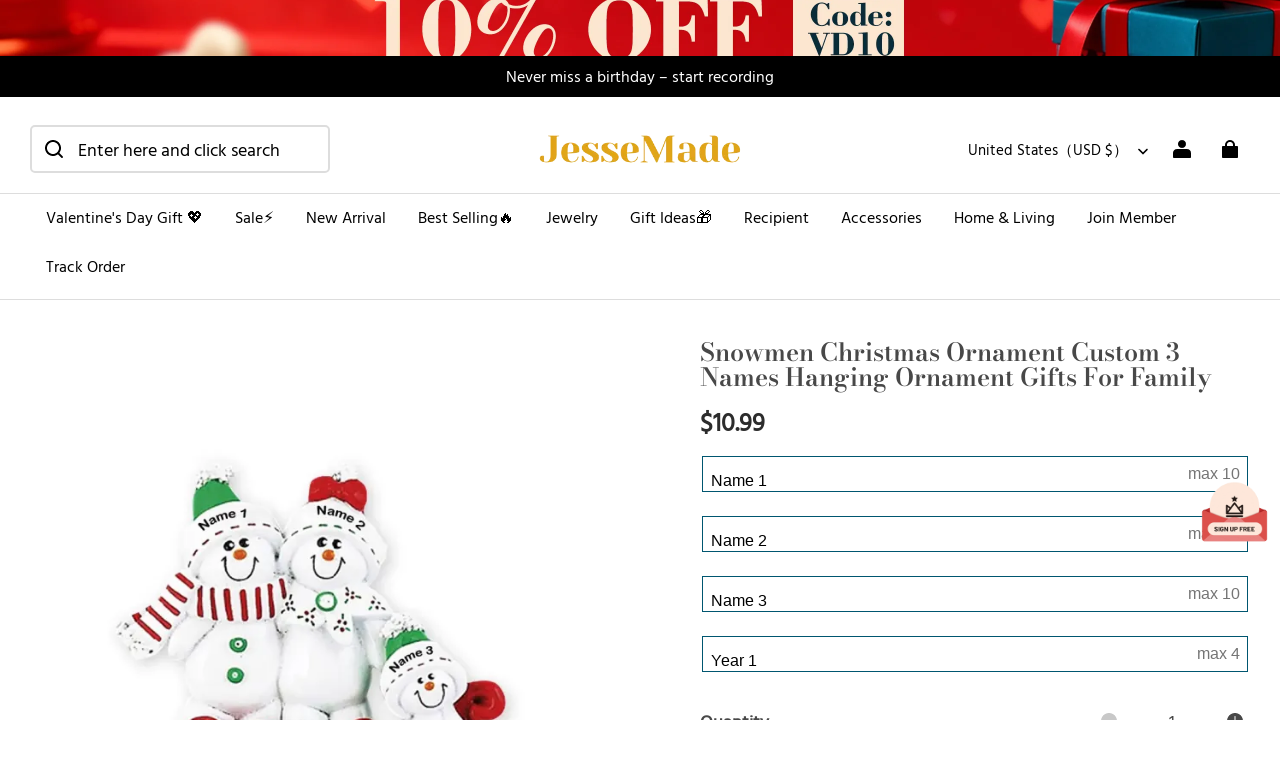

--- FILE ---
content_type: text/css; charset=UTF-8
request_url: https://www.jessemade.com/cdn/shop/prod/2018404046/1706163885981/65b1fd7ae78b407db6834852/1762325336005/assets/optimize.css
body_size: 3597
content:
  :root {
      --diy-color1: #F9E1B7;
      --fc-black: #000000;
      --lor-color1:#005670;
      --color_borders: #e8e8e1;
      --color_body_bg: #ffffff;
    --skin_primary_btn_bg_color:#005670;
  }

  .flex-around {
      display: flex;
      justify-content: space-around;
  }

  .theme-color {
      color: #000000;
  }

  /* 优化样式 */
  .vip_image {
      margin: 0px 9px;
      height: 80px;
      width:80px;
  }

  .require-cls {
      position: relative;
      margin-bottom: 20px;
      padding: 2px;
  }

  .require-cls .input-box {}

  .require-cls .input-box input {
      padding: 5px 7px;
      margin-bottom: 0px;
      border: 1px solid var(--lor-color1);
  }

  .require-cls .input-box label {
      bottom: -11px;
      left: 9px;
  }

  .require-cls .input-box input:focus {
      border: 2px solid #005670;
  }

  .require-cls .input-box input:focus~label,
  .require-cls .input-box input:valid~label {
      left: 9px;
      color: var(--fc-black);
  }

  .select__ruri--wrap {
      /* border-width: 2px;
    border-color: transparent;
    border-bottom-color: #f00; */
      border: 1px solid transparent;
      border-bottom-color:var(--lor-color1);
      transition: all 0.6s;
      border-radius: 0;
      padding-left: 10px;
  }

  .select__ruri--wrap:hover,
  .select__ruri--wrap-b:hover {
      border-color:var(--lor-color1);
  }

  .select__ruri--wrap-b {
      /* border:1px solid transparent;
    border-bottom-color: #000000; */
      border: 1px solid #000000;
      transition: all 0.6s;
      border-radius: 0;
  }

  .select__field--ruri {
      width: 100%;
      outline: none;
      height: 35px;
      line-height: 35px;
      font-size: 16px;
      padding-left: 10px;
      flex: 3.5;
      border-color: transparent;
  }

  .select__field--ruri-b {
      width: 100%;
      outline: none;
      height: 35px;
      line-height: 35px;
      font-size: 16px;
      padding-left: 10px;
      transition: all 1s;
      border: none;
      display: block;
  }

  @keyframes bgMove {
      0% {
          background: linear-gradient(275deg, var(--diy-color1), #f8f8f8, #ffffff);
      }

      50% {
          background: linear-gradient(45deg, var(--diy-color1), #f8f8f8, #ffffff);
      }

      100% {
          background: linear-gradient(275deg, var(--diy-color1), #f8f8f8, #ffffff);
      }
  }

  .label__field--ruri {
      flex: 1;
      margin: 0;
      padding-top: 6px;
      border-right: 1px solid transparent;
      transition: all 0.6s;
  }

  .label__field--ruri-b {
      width: 100%;
      border-bottom: 1px solid #000000;
      /* border:1px solid #000000; */
      padding: 4px 0 4px 10px;
      margin-bottom: 0;
  }

  .select__ruri--wrap:hover .label__field--ruri {
      border-right-color: #000000;
  }

  .select__ruri--wrap-b:hover .select__field--ruri-b {
      /* animation: bgMove 1s infinite; */
      background: rgba(230, 210, 230, 0.5);
  }

  .select__ruri--wrap.flex {
      display: flex;
  }

  .product-info__qty-wrapper .btn.product-info__qty_btn {
      width: 32px;
      height: 32px;
      background-color: var(--diy-color1);
      color: #fff;
      position: absolute;
      top: 0;
      border: none;
  }

  .product-info__qty-wrapper .btn.product-info__qty_btn:disabled {
      background-color: #efefef;
  }

  .textarea__field--ruri {
      width: 100%;
      min-height: 100px;
      border: 1px dotted #000000;
      border-radius: 2px;
      outline: none;
      text-indent: 1em;
      padding: 5px 3px;
      box-shadow: 0 1px 5px 0 rgb(0 0 0 / 15%);
  }

  .vip-wrap {
      margin-top: 0.8rem;
      display: flex;
      justify-content: space-between;
      align-items: center;
      background-color: var(--diy-color1);
      color: var(--fc-black);
      padding: 0 1em;
  }

  .vip-wrap .mfont p {
      margin: 0;
  }

  #add_gifts {
      border: 1px solid rgb(229, 229, 229);
      margin-top: 10px;
      display: none;
  }

  #add_gifts .gift-wrap {
      margin-top: 0.8rem;
      display: flex;
      justify-content: space-between;
      align-items: center;
      color: var(--fc-black);
  }

  #add_gifts .gift-wrap .mfont p {
      margin: 0;
  }

  .add_pet {
      border: 1px solid rgb(229, 229, 229);
      margin-top: 10px;

  }

  .add_pet .gift-wrap {
      margin-top: 0.8rem;
      display: flex;
      justify-content: space-between;
      align-items: center;
      color: var(--fc-black);
  }

  .add_pet .gift-wrap .mfont p {
      margin: 0;
  }

  .quality-wrap {
      background-color: var(--diy-color1);
      /* line-height:3rem; */
      margin-top: 1rem;
      color: var(--fc-black);
      position: relative;
      display: flex;
      padding: 10px 10px 10px 16px;
      align-items: center;
      font-size: 12px;
      /* justify-content: space-between; */
  }

  .quality-inputsde {
      left: 0;
      top: 0;
      margin-right: 20px;
  }

  .change-font-select_all .change-font-select_label {
      border-color: #d6d6d6;
  }

  .change-font-select_all .active {
      border: 1.5px solid var(--skin_primary_btn_bg_color);
      color: #000000;
      padding: 0 1.25rem;
  }

  .p_name+.p_name {
      margin-left: 5px;
  }

  .p_name input {
      padding-left: 10px;
      border: none;
      border-bottom: 1px dotted #000000;
  }

  .font-change-wrap {
      background-color: #f2f2f257;
      padding: 8px;
      margin-bottom: 10px;
  }


  .input-box {
      position: relative;
  }

  .input-box input {
      width: 100%;
      padding: 10px 0 5px;
      font-size: 16px;
      color: #000000;
      margin-bottom: 30px;
      border: none;
      border-bottom: 2px solid #000000;
      outline: none;
      background: transparent;
  }

  .input-box input::placeholder {
      text-align: right;
  }

  .input-box label {
      position: absolute;
      /* top: 0; */
      bottom: 20px;
      left: 0;
      padding: 10px 0;
      font-size: 16px;
      color: #000000;
      pointer-events: none;
      transition: .3s;
  }

  .input-box input:focus~label,
  .input-box input:valid~label {
      color: #000000;
      transform: scale3d(.93, .93, 1);
      font-size: 14px;
      bottom: -10px;
      left: 0;
  }

  .require-cls .input-box input:focus~label,
  .require-cls .input-box input:valid~label {
      bottom: -37px;
  }

  .date-picker {
      position: relative;
  }

  .date-picker .date-ruri {
      width: 100%;
      border-top-left-radius: 7px;
      border-bottom-right-radius: 7px;
      padding: 7px 0;
      height: 41px;
  }

  .date-picker .date-input {
      border: 1px solid #000000;
      /* color: #fff; */
      background: #ffffff;
  }
.date-picker .date-input {
    position: relative;
}

.date-picker .date-input::-webkit-calendar-picker-indicator {
    position: absolute;
    right: 0;
    padding-left: calc(100% - 40px);
    /*padding-right: 5px;*/
}
  .date-picker .date-ruri+input {
      position: absolute;
      border: none;
      outline: none;
      left: 1px;
      top: 1px;
      width: 80%;
      height: 95%;
      font-size: 16px;
      padding-left: 10px;
      border-top-left-radius: 7px;
  }

  .RadioStyle {
      margin-bottom: 1em;
  }

  /* 单选按钮 */
  .RadioStyle input[type='radio'] {
      display: none
  }

  .RadioStyle label {
      border: 1px solid #e5e5e5;
      color: #666;
      padding: 2px 10px;
      line-height: 28px;
      text-align: center;
      margin: 2px 10px 2px 2px;
  }

  .RadioStyle input:checked+label {
      /* background: url("https://img.shoplazza.com/548810b3e9f7cb6e078b88ce52d32cae.svg") no-repeat right bottom; */
      position: relative;
      border: 1px solid #000000;
      background-size: 21px 21px;
      color: #000000
  }

  .RadioStyle input:checked+label::after {
      content: "";
      position: absolute;
      right: 0;
      bottom: 0;
      width: 15px;
      height: 15px;
      background-color: #000000;
      clip-path: polygon(100% 0, 0% 100%, 100% 100%);
      ;
  }

  .RadioStyle input:checked+label::before {
      content: "";
      position: absolute;
      right: 1px;
      bottom: 3px;
      width: 8px;
      height: 5px;
      border: 2px solid #fff;
      border-radius: 1px;
      border-top: none;
      border-right: none;
      background: transparent;
      transform: rotate(-55deg);
      z-index: 5;
  }

  .RadioStyle input:disabled+label {
      opacity: 0.7;
  }

  .gift-box {
      border: 1px solid rgb(229, 229, 229);
  }

  .gift_add {
      background: var(--diy-color1);
      text-align: center;
      height: 40px;
      line-height: 40px;
      font-size: 14px;
  }

  .font-change-wrap {}

  .font-change-wrap .font-change-inputs {
      display: flex;
      flex-flow: wrap;
      justify-content: space-between;
  }

  .font-change-wrap .font-change-inputs .input-box {
      width: 48%;
  }

  /* 移动端 */
  @media (max-width: 767.98px) {
      .select__ruri--wrap {
          padding-left: 5px;
      }

      .select__ruri--wrap .label__field--ruri {
          min-width: 130px;
      }

      .mfont {
          font-size: 0.75em;
      }

      .p_name+.p_name {
          margin-left: 0px;
      }

      .p_name,
      .p_name input {
          width: 100%;
      }

  }


  .dropdown {
      float: right;
      position: relative;
      font-size: 16px;
      width: 100%;
      flex: 3.5
  }

  .dropdownbox01 {
      width: 100%;
      height: 35px;
      color: #707070;
      line-height: 35px;
      border-radius: 4px;
      font-size: 16px;
      cursor: pointer;
      appearance: none;
      -moz-appearance: none;
      -webkit-appearance: none;

  }

  .dropdownbox01 span {
      margin-left: 20px;
      width: 212px !important;
  }

  .dropdownbox01 .tac {
      text-align: left !important;
  }

  #dropDownList1 .dropdownbox01 {
      width: 120px;
      background-position: 96px center;
  }

  #dropDownList1 .dropdownbox02 li {
      width: 100%;
  }

  .dropdownbox02 {
      width: 100%;
      display: none;
      position: absolute;
      left: 0px;
      top: 32px;
      z-index: 1;
      background: #fff;
      border: 1px solid #dcdcdc;
      -webkit-box-shadow: 0 5px 6px rgba(0, 0, 0, 0.4);
      -moz-box-shadow: 0 5px 6px rgba(0, 0, 0, 0.4);
      box-shadow: 0 5px 6px rgba(0, 0, 0, 0.4);
      /* max-height: 160px;  */
      overflow-y: auto;
      overflow-x: hidden;
  }

  .dropdownbox02 ul {
      padding-left: 0px;
  }

  .dropdownbox02 span {
      width: 212px !important;
  }

  .dropdownbox02 img {
      display: inline-block;
      margin-right: 6px;
      float: left;
      height: 30px;
      width:30px;
  }

  .dropdownbox01 img {
      display: inline-block;
      margin-right: 6px;
      float: left;
      height: 35px;
  }

  .dropdownbox02 li {
      width: 100%;
      height: 30px;
      line-height: 32px;
      background: #fff;
      color: #707070;
      cursor: pointer;
      margin: 10px auto !important;
      font-size: 16px;
  }

  .dropdownbox02 li .img02 {
      display: none;
  }

  /*.dropdownbox02 li:hover {
        background: #48a0ff;
        color: #fff;
    }*/
  @media (max-width: 750px) {

      .change-font-select_all {
          margin-right: -1px;
          font-size: 0.5125rem;

      }

      .change-font-select_label {
          padding: 0 0.25rem;
      }

      .change-font-select_all .active {
          padding: 0 0.25rem;
      }

  }

  .product-info__qty {
      display: flex;
      align-items: flex-end;
      background-color: var(--color_body_bg);
      color: #000;
  }

  .product-info__qty_btn[data-click="reduce"] {
      left: 0;
      border-right: 1px solid #f2f2f2;
  }

  .product-info__qty_btn[data-click="add"] {
      right: 0;
      border-left: 1px solid #f2f2f2;
  }

  .product-info__qty_nums {
      box-shadow: none;
      display: block;
      background: 0 0;
      border: none;
      text-align: center;
      width: 100%;
      padding: 5px 25px;
      margin: 0;
      z-index: 1;
  }

  .product-info__qty-wrapper {
      position: relative;
      max-width: 100px;
      min-width: 75px;
      overflow: visible;
      border: 1px solid var(--color_borders);
      font-size: 14px;
  }

  .close-icon {
      position: absolute;
      right: 30px;
      top: 10px;
      cursor: pointer;
      background-color: #eee;
      padding: 2px 5px;
      border: 2px dotted white;
  }

  .b_image {
      width: 4%;
      position: absolute;
      left: -9px;
      top: 32px;
  }

  @media (max-width: 750px) {
      .b_image {
          width: 5%;
          position: absolute;
          left: -8px;
          top: 14px;
      }

      .sticky-m {
          position: sticky;
          top: 53px;
          z-index: 10;
          transition: all 0.5s;
      }
      .product__info-description.body3 iframe{
        max-width: 100% !important
      }
  }

  @media (min-width: 750px) {
      .content-ps {
          height: 801px !important
      }
  }

  .plugin__wrappers {
      margin-top: 0px !important;
  }

  .product-info__header_price-wrapper {
      padding-bottom: 9px !important;
  }

  input[type="date"]::-webkit-calendar-picker-indicator {
      position: absolute;
      right: 0;
      padding-left: calc(100% - 10px);
      padding-right: 10px;
  }

   .d-none {
       display: none !important;
   }

  .change-font-select_all label {
       display: inline-block;
       margin-bottom: 0.5rem;
   }
 .textarea__field--ruri {
     width: 100%;
     min-height: 100px;
     border: 1px dotted #000000;
     border-radius: 2px;
     outline: none;
     text-indent: 1em;
     padding: 5px 3px;
     box-shadow: 0 1px 5px 0 rgb(0 0 0 / 15%);
 }
.sep-font-close-strong:before{
        content: "X";
}

     .common-confirm.paylist-dialog {
            position: fixed;
            top: 0;
            bottom: 0;
            width: 100%;
            height: 100%;
            z-index: 1001;
            left: 0;
            right: 0;
        }
    
        .common-confirm-mask {
            position: relative;
            width: 100%;
            height: 100%;
            opacity: .4;
            background-color: #0d0d0d;
        }
    
        .common-confirm-content {
            padding: 3.06667rem 1.76667rem 3.06667rem;
            width: 28rem;
            max-height: 100vh !important;
            height: auto;
            left: 50%;
            transform: translate(-50%, -50%);
            position: absolute;
            top: 50%;
            box-sizing: border-box;
            font-size: .37333rem;
            line-height: 140%;
            display: flex;
            flex-direction: column;
            background: #fff;
            border-radius: 0.76rem;
    
        }
    
        .payment-logo {
            background-color: transparent;
            height: 12px;
            margin-left: 4px;
            width: auto;
            max-width: 100%;
            display: inline;
        }
    
        .paypal-after-msg-container {
            border-bottom: .02667rem solid #eae7e4;
            padding-bottom: 0.53333rem;
        }
    
        .common-confirm-head {
            position: absolute;
            top: 0.26667rem;
            cursor: pointer;
            right: 1.16667rem;
            line-height: normal;
            font-size: 18px;
        }
    
        .icon-close_18:before {
            content: "\e627";
        }
    
        .common-confirm-body .paypal-placement {
            background-color: transparent;
            border: none;
            height: 25px;
            opacity: 1;
            font-size: 16px;
            padding-bottom: 2.53333rem;
            border-bottom: 0.02667rem solid #eae7e4;
            padding-left: 0.8rem;
        }
    
        .klarna-official-placements {
            padding-top: 1rem;
        }
    
    
    
        .pay-method-list {
            margin: 1.53333rem;
            display: flex;
            line-height: 1.17rem;
            flex-wrap: wrap;
            font-size: 16px;
            margin-left: 2px !important;
        }
    
        .pay-method-list img {
    
            min-width: 1em;
            min-height: 1em;
            vertical-align: -0.15em;
            fill: currentcolor;
            overflow: hidden;
        }
    
        .payment-logo.payk {
            margin-top: 0.1rem;
            margin-left: 0.2rem;
            margin-right: 0.2rem;
        }
    
        @media (max-width: 750px) {
            .common-confirm-content {
                width: 22.93333rem;
            }
    
            .pay-method-list {
                font-size: 14px;
            }
    
            .payment-logo.payk {
                margin-top: 0.1rem;
            }
        }
.gift_debg{
    background: #F9E1B7;
        text-align: center;
        height: 40px;
        line-height: 40px;
        font-size: 14px;
}

--- FILE ---
content_type: text/css; charset=UTF-8
request_url: https://www.jessemade.com/cdn/shop/prod/2018404046/1706163885981/65b1fd7ae78b407db6834852/1737013318078/assets/spotify-code.css
body_size: 3288
content:
/* 动画 */

@keyframes mask {
    from {
        opacity: 0;
    }

    to {
        opacity: 1;
    }
}

@keyframes bubbles {
    from {
        transform: scale(0, 0);
    }

    to {
        transform: scale(1, 1);
    }
}


@keyframes design__loading-rotate {
    100% {
        transform: rotate(360deg);
    }
}

@keyframes design__loading-dash {
    0% {
        stroke-dasharray: 1, 200;
        stroke-dashoffset: 0;
    }

    50% {
        stroke-dasharray: 90, 150;
        stroke-dashoffset: -40px;
    }

    100% {
        stroke-dasharray: 90, 150;
        stroke-dashoffset: -120px;
    }
}

@keyframes stretch {
    0% {
        -webkit-transform: scale(0.5);
        transform: scale(0.5);
        background-color: #ddd;
    }

    50% {
        background-color: #fff;
    }

    100% {
        -webkit-transform: scale(1);
        transform: scale(1);
        background-color: #eee;
    }
}


/* 动画 */

.single-code {
    width: 100%;
    margin: 20px 0;
    border: 1px solid #eaeaea;
    background: linear-gradient(275deg, var(--diy-color1), #f8f8f8, #ffffff);
    padding: 0 10px;
}

.single-code .step {
    display: flex;
    align-items: center;
    /* justify-content: space-between; */
    justify-content: center;
    position: relative;
}

.single-code .step+.step {
    /* margin-top: 10px; */
    border-top: 1px solid #eaeaea;
}

/* 左边 */
.single-code .step .step-left {
    position: relative;
    flex: 1;
    margin-right: 10px;
}

.single-code .step .step-left-line {
    width: 2px;
    background-color: #c0c4cc;
}

.single-code .step .step-left-icon {
    border-radius: 50%;
    border: 1px solid #c0c4cc;
    padding: 3px;
    width: 25px;
    height: 25px;
    line-height: 18px;
    text-align: center;
    font-size: 13px;
    margin: 0 auto;
}

/* 右边 */
.single-code .step .step-right {
    width: 100%;
    min-height: 30px;
    /* border: 1px solid #eaeaea;
  background-color: #f8f8f8; */
    padding: 10px 0;
    display: flex;
    align-items: center;
    justify-content: space-between;
}

.single-code .step .step-right .text {
    font-size: 12px;
}

.single-code .step .step-right .text .tip {
    color: #f00;
}

.single-code .step .step-right .tool {
    display: flex;
    align-items: center;
}

.single-code .step .step-right .tool #imgFileName {
    margin-right: 15px;
    font-size: 12px;
    cursor: pointer;
}

.single-code .step .step-right .tool #imgFileName:hover {
    opacity: 0.8;
    text-decoration: underline;
}

.single-code .step .step-right .tool .btn {
    background-color: #000000;
    color: #ffffff;
    border: none;
    outline: none;
    font-size: 12px;
    padding: 4px 13px;
    border-radius: 15px;
}


.cart__content .spec p {
    max-width: 210px;
    text-overflow: ellipsis;
    white-space: nowrap;
    overflow: hidden;
}

.single-code .step .step-right .tool .btn.not-empty-field {
    margin-right: 10px;
}

.single-code .step .step-right .tool .btn:hover {
    background-color: #414141;
    cursor: pointer;
}

.single-code .step .step-right .tool .link {
    display: inline-block;
    font-size: 12px;
    width: 80px;
    text-decoration: underline;
}

.single-code .step .step-right .tool .btn+.link {
    margin-left: 20px;
}


/* 弹出框样式 */
html.lock,
html.lock body.lock {
    position: relative;
    height: 100% !important;
    overflow: hidden !important;
}

button,
input,
ul,
li {
    outline: none;
}

svg {
    overflow: hidden;
    vertical-align: middle;
}

button,
input {
    overflow: visible;
}

button,
input,
optgroup,
select,
textarea {
    margin: 0;
    font-family: inherit;
    font-size: inherit;
    line-height: inherit;
}

.design-loading,
.design-modal {
    position: fixed;
    left: 0;
    top: 0;
    right: 0;
    bottom: 0;
}

.design-modal {
    width: 100%;
    height: 100%;
    z-index: 9999999999;
    justify-items: center;
    align-items: center;
}

.design-modal-mask {
    width: 100%;
    height: 100%;
    background: rgba(0, 0, 0, 0.65);
    animation: mask 0.2s linear;
}

.design-modal-content {
    position: absolute;
    left: 0;
    top: 0;
    right: 0;
    bottom: 0;
    background: #fff;
    overflow: hidden;
    animation: bubbles 0.2s cubic-bezier(0.33, 1, 0.68, 1);
}

@media screen and (min-width: 768px) {
    .design-modal-content {
        width: 500px;
        height: 600px;
        margin: auto;
        border-radius: 6px;
        box-shadow: 0 1px 1px 0 rgba(0, 0, 0, 0.1), 0 2px 5px 0 rgba(0, 0, 0, 0.2);
    }

    /* .design-loading,
    .design-modal {

        top: 110px;

    } */
}
@media screen and (max-width: 1024px) {
    .design-modal-content {
        width: 800px !important;
        height: 500px !important;
    }
}

@media screen and (min-width: 1124px) {
    .content-ps {
        height: 720px !important;
        width: 1000px !important;
    }
}

@media screen and (max-width: 768px) {
    .design-modal-content {
        width: 100% !important;
        height: 100% !important;
    }
}

.design-button {
    position: relative;
    background-color: #e60044;
    border: 0;
    font-size: 14px;
    font-family: inherit;
    text-transform: uppercase;
    width: 100%;
    height: 52px;
    display: flex;
    justify-content: center;
    align-items: center;
    color: #fff;
    outline: none !important;
    cursor: pointer;
}

.design-button:active {
    opacity: 0.8;
}

.design-modal-content #design-node {
    position: relative;
    width: 100%;
    height: 100%;
    box-sizing: border-box;
}

.design-modal-content #design-node * {
    box-sizing: border-box;
}

.design-modal-content #design-node .design__layout {
    position: relative;
    width: 100%;
    height: 100%;
    font-family: "Roboto", sans-serif;
    font-weight: 400;
    line-height: 1.2;
}

.design-modal-content #design-node .design__layout .design-spotify-code {
    position: relative;
    width: 100%;
    height: 100%;
    overflow: hidden;
    display: flex;
    flex-direction: column;
}

.design-spotify-code .design__input-wrapper {
    position: relative;
    display: flex;
    padding: 6px;
    margin: 30px 12px 0;
    background: #fff;
    border-radius: 10px;
    box-shadow: 0 2px 10px -2px rgb(0 0 0 / 15%);
}

.design-spotify-code .design__input-wrapper input {
    flex: 1;
    height: 38px;
    border: 0;
    border-radius: 4px;
    background: #f2f2f2;
    padding: 6px 10px;
    color: #000;
    font-size: 16px;
}

.design-spotify-code .design__input-wrapper input::placeholder {
    text-align: center;
    font-size: 13px;
    color: #aeaeae;
}

.design-spotify-code .design__input-wrapper .design__search-wrapper {
    position: absolute;
    right: 12px;
    top: 0;
    bottom: 0;
    display: flex;
    justify-content: center;
    align-items: center;
}

.design-spotify-code .design__input-wrapper .design__search-wrapper svg {
    width: 26px;
    height: 26px;
    fill: #a9a9a9;
}

.design-spotify-code .design__input-wrapper .design__confirm {
    position: relative;
    width: 38px;
    height: 38px;
    margin-left: 6px;
    display: none;
    justify-content: center;
    align-items: center;
    background: var(--design-theme-color);
    border-radius: 6px;
    box-shadow: 0 3px 10px -2px var(--design-theme-color-o5);
    cursor: pointer;
}

.design-spotify-code .design__input-wrapper .design__confirm .design__icon-wrapper svg {
    display: flex;
    width: 30px;
    height: 30px;
    fill: #fff;
}

.design-spotify-code .design__track-list-wrapper {
    flex: 1;
    display: flex;
    flex-direction: column;
    overflow: hidden;
}

.design__loading svg {
    width: 100%;
    height: 100%;
    animation: design__loading-rotate 2s linear infinite;
}

.design__loading svg>circle {
    animation: design__loading-dash 1.5s ease-in-out infinite;
    stroke-dasharray: 90, 150;
    stroke-dashoffset: 0;
    stroke-width: 6;
    stroke-linecap: round;
}

.design-spotify-code .design__track-list-wrapper.design__recommend .design__recommend-title {
    padding: 30px 12px 0;
    text-align: center;
    font-size: 16px;
    color: #000;
}

.design-spotify-code .design__track-list-wrapper.design__result .design__result-title {
    height: 30px;
    padding: 10px 12px 0;
    color: #cdcdcd;
    font-size: 12px;
}

.design-spotify-code .design__track-list-wrapper.design__recommend .design__track-list {
    position: relative;
    padding-top: 10px;
}

.design-spotify-code .design__track-list {
    flex: 1;
    overflow-y: auto;
    -webkit-overflow-scrolling: touch;
}

.design-spotify-code .design__track-list .design__track {
    display: flex;
    align-items: center;
    padding: 6px 12px;
    margin: 0 12px 8px;
    border-radius: 10px;
    background: #fff;
    box-shadow: 0 2px 10px -2px rgb(0 0 0 / 15%);
    cursor: pointer;
}

.design-spotify-code .design__track-list .design__track-album {
    width: 36px;
    height: 36px;
    background-size: cover;
    background-position: center;
    background-repeat: no-repeat;
    background-color: #f2f2f2;
}

.design-spotify-code .design__track-list .design__track-content {
    flex: 1;
    padding: 0 10px;
    overflow: hidden;
}

.design-spotify-code .design__track-list .design__track-content .design__track-name {
    color: #555;
    font-size: 16px;
    overflow: hidden;
    text-overflow: ellipsis;
    white-space: nowrap;
}

.design-spotify-code .design__track-list .design__track-content .design__track-artists {
    color: #999;
    font-size: 12px;
}

.design-spotify-code .design__close-wrapper {
    width: 50px;
    height: 50px;
    display: flex;
    justify-content: center;
    align-items: center;
    border-radius: 50%;
    background: #fff;
    box-shadow: 2px 4px 10px rgb(0 0 0 / 15%);
    cursor: pointer;
    position: absolute;
    left: 50%;
    bottom: 50px;
    transform: translateX(-50%);
    transition: all 0.6s;
}

.design-spotify-code .design__close-wrapper.design__close-wrapper-track {
    bottom: 20px;
}

.design-spotify-code .design__close-wrapper svg {
    width: 30px;
    height: 30px;
    fill: #000;
}

.design-spotify-code .design__input-wrapper .design__confirm {
    position: relative;
    width: 38px;
    height: 38px;
    margin-left: 6px;
    display: none;
    justify-content: center;
    align-items: center;
    background: #910136;
    border-radius: 6px;
    box-shadow: 0 3px 10px -2px #91013680;
    cursor: pointer;
}

.design-spotify-code .design__input-wrapper .design__confirm .design__icon-wrapper svg {
    display: flex;
    width: 30px;
    height: 30px;
    fill: #fff;
}

.design-spotify-code .design__track-list-wrapper.design__result .design__track-list-gradient {
    top: 30px;
    display: flex;
    flex-direction: column;
    justify-content: space-between;
    pointer-events: none;
}

.design-spotify-code .design__track-list-wrapper.design__result .design__track-list-gradient div {
    height: 100px;
}

.design-spotify-code .design__track-list-wrapper.design__result .design__track-list-gradient div.design__bottom-gradient {
    background-image: linear-gradient(to bottom, rgba(242, 242, 242, 0), #f2f2f2);
}

.design-spotify-code .design__track-list .design__loadmore {
    display: flex;
    justify-content: center;
    padding: 10px;
}

.design__loading svg {
    width: 100%;
    height: 100%;
    animation: design__loading-rotate 2s linear infinite;
}

.design-spotify-code .design__track-list .design__loadmore svg>circle {
    stroke: #555;
}

.design-form {
    width: 100%;
    font-family: "Open Sans";
    font-weight: 500;
}

.design-form #design-button {
    width: 100%;
    position: relative;
    background-color: #e60044;
    border: 0;
    -webkit-appearance: none;
    font-size: 14px;
    font-family: inherit;
    text-transform: uppercase;
}

.design-form #design-cart,
.design-form #design-input,
.design-modal {
    display: none;
}

.design-spotify-code .design__wrapper.design__track-wrapper {
    overflow: hidden;
}

.design__wrapper {
    left: 0;
    /* top: 0; */
    right: 0;
    bottom: 0;
}

.dots-loading {
    font-size: 0;
}

.dots-loading .design-button-text {
    display: none;
}

.dots-loading .dots {
    display: flex;
    align-items: center;
    justify-content: center;
}

.dots-loading .dots i {
    display: block;
    height: 10px;
    width: 10px;
    margin: 0 5px;
    font-weight: 400;
    border-radius: 100%;
    animation: stretch 0.5s ease-out 0.1s infinite alternate;
    -webkit-animation: stretch 0.5s ease-out 0.1s infinite alternate;
}

.dots-loading .dots i:first-child {
    animation-delay: 0s;
    -webkit-animation-delay: 0s;
    margin: 0;
}

.dots-loading .dots i:last-child {
    animation-delay: 0.2s;
    -webkit-animation-delay: 0.2s;
    margin: 0;
}

/* 字体 */
@font-face {
    font-family: Roboto;
    font-style: normal;
    font-weight: 400;
    font-display: swap;
    src: local("Roboto"), local("Roboto-Regular"),
        url(https://fonts.gstatic.com/s/roboto/v20/KFOmCnqEu92Fr1Mu72xKKTU1Kvnz.woff2) format("woff2");
    unicode-range: U+0460-052F, U+1C80-1C88, U+20B4, U+2DE0-2DFF, U+A640-A69F,
        U+FE2E-FE2F;
}

@font-face {
    font-family: Roboto;
    font-style: normal;
    font-weight: 400;
    font-display: swap;
    src: local("Roboto"), local("Roboto-Regular"),
        url(https://fonts.gstatic.com/s/roboto/v20/KFOmCnqEu92Fr1Mu5mxKKTU1Kvnz.woff2) format("woff2");
    unicode-range: U+0400-045F, U+0490-0491, U+04B0-04B1, U+2116;
}

@font-face {
    font-family: Roboto;
    font-style: normal;
    font-weight: 400;
    font-display: swap;
    src: local("Roboto"), local("Roboto-Regular"),
        url(https://fonts.gstatic.com/s/roboto/v20/KFOmCnqEu92Fr1Mu7mxKKTU1Kvnz.woff2) format("woff2");
    unicode-range: U+1F00-1FFF;
}

@font-face {
    font-family: Roboto;
    font-style: normal;
    font-weight: 400;
    font-display: swap;
    src: local("Roboto"), local("Roboto-Regular"),
        url(https://fonts.gstatic.com/s/roboto/v20/KFOmCnqEu92Fr1Mu4WxKKTU1Kvnz.woff2) format("woff2");
    unicode-range: U+0370-03FF;
}

@font-face {
    font-family: Roboto;
    font-style: normal;
    font-weight: 400;
    font-display: swap;
    src: local("Roboto"), local("Roboto-Regular"),
        url(https://fonts.gstatic.com/s/roboto/v20/KFOmCnqEu92Fr1Mu7WxKKTU1Kvnz.woff2) format("woff2");
    unicode-range: U+0102-0103, U+0110-0111, U+0128-0129, U+0168-0169, U+01A0-01A1,
        U+01AF-01B0, U+1EA0-1EF9, U+20AB;
}

@font-face {
    font-family: Roboto;
    font-style: normal;
    font-weight: 400;
    font-display: swap;
    src: local("Roboto"), local("Roboto-Regular"),
        url(https://fonts.gstatic.com/s/roboto/v20/KFOmCnqEu92Fr1Mu7GxKKTU1Kvnz.woff2) format("woff2");
    unicode-range: U+0100-024F, U+0259, U+1E00-1EFF, U+2020, U+20A0-20AB,
        U+20AD-20CF, U+2113, U+2C60-2C7F, U+A720-A7FF;
}

@font-face {
    font-family: Roboto;
    font-style: normal;
    font-weight: 400;
    font-display: swap;
    src: local("Roboto"), local("Roboto-Regular"),
        url(https://fonts.gstatic.com/s/roboto/v20/KFOmCnqEu92Fr1Mu4mxKKTU1Kg.woff2) format("woff2");
    unicode-range: U+0000-00FF, U+0131, U+0152-0153, U+02BB-02BC, U+02C6, U+02DA,
        U+02DC, U+2000-206F, U+2074, U+20AC, U+2122, U+2191, U+2193, U+2212, U+2215,
        U+FEFF, U+FFFD;
}

@font-face {
    font-family: Roboto;
    font-style: normal;
    font-weight: 700;
    font-display: swap;
    src: local("Roboto Bold"), local("Roboto-Bold"),
        url(https://fonts.gstatic.com/s/roboto/v20/KFOlCnqEu92Fr1MmWUlfCRc4AMP6lbBP.woff2) format("woff2");
    unicode-range: U+0460-052F, U+1C80-1C88, U+20B4, U+2DE0-2DFF, U+A640-A69F,
        U+FE2E-FE2F;
}

@font-face {
    font-family: Roboto;
    font-style: normal;
    font-weight: 700;
    font-display: swap;
    src: local("Roboto Bold"), local("Roboto-Bold"),
        url(https://fonts.gstatic.com/s/roboto/v20/KFOlCnqEu92Fr1MmWUlfABc4AMP6lbBP.woff2) format("woff2");
    unicode-range: U+0400-045F, U+0490-0491, U+04B0-04B1, U+2116;
}

@font-face {
    font-family: Roboto;
    font-style: normal;
    font-weight: 700;
    font-display: swap;
    src: local("Roboto Bold"), local("Roboto-Bold"),
        url(https://fonts.gstatic.com/s/roboto/v20/KFOlCnqEu92Fr1MmWUlfCBc4AMP6lbBP.woff2) format("woff2");
    unicode-range: U+1F00-1FFF;
}

@font-face {
    font-family: Roboto;
    font-style: normal;
    font-weight: 700;
    font-display: swap;
    src: local("Roboto Bold"), local("Roboto-Bold"),
        url(https://fonts.gstatic.com/s/roboto/v20/KFOlCnqEu92Fr1MmWUlfBxc4AMP6lbBP.woff2) format("woff2");
    unicode-range: U+0370-03FF;
}

@font-face {
    font-family: Roboto;
    font-style: normal;
    font-weight: 700;
    font-display: swap;
    src: local("Roboto Bold"), local("Roboto-Bold"),
        url(https://fonts.gstatic.com/s/roboto/v20/KFOlCnqEu92Fr1MmWUlfCxc4AMP6lbBP.woff2) format("woff2");
    unicode-range: U+0102-0103, U+0110-0111, U+0128-0129, U+0168-0169, U+01A0-01A1,
        U+01AF-01B0, U+1EA0-1EF9, U+20AB;
}

@font-face {
    font-family: Roboto;
    font-style: normal;
    font-weight: 700;
    font-display: swap;
    src: local("Roboto Bold"), local("Roboto-Bold"),
        url(https://fonts.gstatic.com/s/roboto/v20/KFOlCnqEu92Fr1MmWUlfChc4AMP6lbBP.woff2) format("woff2");
    unicode-range: U+0100-024F, U+0259, U+1E00-1EFF, U+2020, U+20A0-20AB,
        U+20AD-20CF, U+2113, U+2C60-2C7F, U+A720-A7FF;
}

@font-face {
    font-family: Roboto;
    font-style: normal;
    font-weight: 700;
    font-display: swap;
    src: local("Roboto Bold"), local("Roboto-Bold"),
        url(https://fonts.gstatic.com/s/roboto/v20/KFOlCnqEu92Fr1MmWUlfBBc4AMP6lQ.woff2) format("woff2");
    unicode-range: U+0000-00FF, U+0131, U+0152-0153, U+02BB-02BC, U+02C6, U+02DA,
        U+02DC, U+2000-206F, U+2074, U+20AC, U+2122, U+2191, U+2193, U+2212, U+2215,
        U+FEFF, U+FFFD;
}

@font-face {
    font-family: Roboto;
    font-style: normal;
    font-weight: 900;
    font-display: swap;
    src: local("Roboto Black"), local("Roboto-Black"),
        url(https://fonts.gstatic.com/s/roboto/v20/KFOlCnqEu92Fr1MmYUtfCRc4AMP6lbBP.woff2) format("woff2");
    unicode-range: U+0460-052F, U+1C80-1C88, U+20B4, U+2DE0-2DFF, U+A640-A69F,
        U+FE2E-FE2F;
}

@font-face {
    font-family: Roboto;
    font-style: normal;
    font-weight: 900;
    font-display: swap;
    src: local("Roboto Black"), local("Roboto-Black"),
        url(https://fonts.gstatic.com/s/roboto/v20/KFOlCnqEu92Fr1MmYUtfABc4AMP6lbBP.woff2) format("woff2");
    unicode-range: U+0400-045F, U+0490-0491, U+04B0-04B1, U+2116;
}

@font-face {
    font-family: Roboto;
    font-style: normal;
    font-weight: 900;
    font-display: swap;
    src: local("Roboto Black"), local("Roboto-Black"),
        url(https://fonts.gstatic.com/s/roboto/v20/KFOlCnqEu92Fr1MmYUtfCBc4AMP6lbBP.woff2) format("woff2");
    unicode-range: U+1F00-1FFF;
}

@font-face {
    font-family: Roboto;
    font-style: normal;
    font-weight: 900;
    font-display: swap;
    src: local("Roboto Black"), local("Roboto-Black"),
        url(https://fonts.gstatic.com/s/roboto/v20/KFOlCnqEu92Fr1MmYUtfBxc4AMP6lbBP.woff2) format("woff2");
    unicode-range: U+0370-03FF;
}

@font-face {
    font-family: Roboto;
    font-style: normal;
    font-weight: 900;
    font-display: swap;
    src: local("Roboto Black"), local("Roboto-Black"),
        url(https://fonts.gstatic.com/s/roboto/v20/KFOlCnqEu92Fr1MmYUtfCxc4AMP6lbBP.woff2) format("woff2");
    unicode-range: U+0102-0103, U+0110-0111, U+0128-0129, U+0168-0169, U+01A0-01A1,
        U+01AF-01B0, U+1EA0-1EF9, U+20AB;
}

@font-face {
    font-family: Roboto;
    font-style: normal;
    font-weight: 900;
    font-display: swap;
    src: local("Roboto Black"), local("Roboto-Black"),
        url(https://fonts.gstatic.com/s/roboto/v20/KFOlCnqEu92Fr1MmYUtfChc4AMP6lbBP.woff2) format("woff2");
    unicode-range: U+0100-024F, U+0259, U+1E00-1EFF, U+2020, U+20A0-20AB,
        U+20AD-20CF, U+2113, U+2C60-2C7F, U+A720-A7FF;
}

@font-face {
    font-family: Roboto;
    font-style: normal;
    font-weight: 900;
    font-display: swap;
    src: local("Roboto Black"), local("Roboto-Black"),
        url(https://fonts.gstatic.com/s/roboto/v20/KFOlCnqEu92Fr1MmYUtfBBc4AMP6lQ.woff2) format("woff2");
    unicode-range: U+0000-00FF, U+0131, U+0152-0153, U+02BB-02BC, U+02C6, U+02DA,
        U+02DC, U+2000-206F, U+2074, U+20AC, U+2122, U+2191, U+2193, U+2212, U+2215,
        U+FEFF, U+FFFD;
}

/* 完整合成样式 */
.design {
    margin-top: 28px;
}

.sunzi-loading,
.sunzi-modal {
    position: fixed;
    left: 0;
    top: 0;
    right: 0;
    bottom: 0;
}

.sunzi-modal {
    width: 100%;
    height: 100%;
    z-index: 9999999999;
    justify-items: center;
    align-items: center;
}

.sunzi-modal-mask {
    width: 100%;
    height: 100%;
    background: rgba(0, 0, 0, 0.65);
    animation: mask 0.2s linear;
}

.sunzi-modal-content {
    position: absolute;
    left: 0;
    top: 0;
    right: 0;
    bottom: 0;
    background: #fff;
    overflow: hidden;
    animation: bubbles 0.2s cubic-bezier(0.33, 1, 0.68, 1);
}

@media screen and (min-width: 768px) {
    .sunzi-modal-content {
        width: 500px;
        height: 600px;
        margin: auto;
        border-radius: 6px;
        box-shadow: 0 1px 1px 0 rgba(0, 0, 0, 0.1), 0 2px 5px 0 rgba(0, 0, 0, 0.2);
    }
}

.sunzi-modal-content #sunzi-node {
    position: relative;
    width: 100%;
    height: 100%;
}

.design-form {
    width: 100%;
    font-family: 'Open Sans';
    font-weight: 500;
}

.design-form #sunzi-button {
    width: 100%;
    position: relative;
    background-color: #e60044;
    border: 0;
    -webkit-appearance: none;
    font-size: 14px;
    font-family: inherit;
    text-transform: uppercase;
}

.design-form #sunzi-cart,
.design-form #sunzi-input,
.sunzi-modal {
    display: none;
}

.sunzi-spotify-code .sunzi__wrapper-hJY8k.sunzi__track-wrapper-3NPQH {
    overflow: hidden;
}

.dots-loading {
    font-size: 0;
}

.dots-loading .sunzi-button-text {
    display: none;
}

.dots-loading .dots {
    display: flex;
    align-items: center;
    justify-content: center;
}

.dots-loading .dots i {
    display: block;
    height: 10px;
    width: 10px;
    margin: 0 5px;
    font-weight: 400;
    border-radius: 100%;
    animation: stretch 0.5s ease-out 0.1s infinite alternate;
    -webkit-animation: stretch 0.5s ease-out 0.1s infinite alternate;
}

.dots-loading .dots i:first-child {
    animation-delay: 0s;
    -webkit-animation-delay: 0s;
    margin: 0;
}

.dots-loading .dots i:last-child {
    animation-delay: 0.2s;
    -webkit-animation-delay: 0.2s;
    margin: 0;
}


.sep-font {
    font-family: "sep-font" !important;
    font-size: 16px;
    font-style: normal;
    -webkit-font-smoothing: antialiased;
    -moz-osx-font-smoothing: grayscale;
    font-weight: 900;

}

.close-icon {
    position: absolute;
    right: 30px;
    top: 10px;
    cursor: pointer;
    background-color: #eee;
    padding: 2px 5px;
    border: 2px dotted white;
}


.add_vipde {
    display: block !important;
}

--- FILE ---
content_type: text/javascript
request_url: https://d39va5bdt61idd.cloudfront.net/static-shopline/js/cartAnimateCss.ae78a7f9.js
body_size: 4
content:
"use strict";(self.webpackChunktest_import=self.webpackChunktest_import||[]).push([[403],{1261:(t,e,s)=>{s.r(e),s.d(e,{default:()=>p});const p={}}}]);

--- FILE ---
content_type: text/javascript; charset=utf-8
request_url: https://www.jessemade.com/cdn/v1/plugin/app-code-block/isv/conversionBooster/2026010707493737/conversionBooster-chunk-index4.js
body_size: 548
content:
var b=Object.defineProperty;var B=(t,a,e)=>a in t?b(t,a,{enumerable:!0,configurable:!0,writable:!0,value:e}):t[a]=e;var c=(t,a,e)=>(B(t,typeof a!="symbol"?a+"":a,e),e);import{c as g}from"./conversionBooster-chunk-index12.js";import{m as S,D as j}from"./conversionBooster-index.js";import{q as o,f as I,o as k,j as h,k as m}from"./conversionBooster-chunk-dom.js";const v="_animated_5enlc_1",w="_infinite_5enlc_5",E="_bounce_5enlc_8",H="_shake_5enlc_12",A="_swing_5enlc_15",C="_rubberBand_5enlc_19",L="_heartBeat_5enlc_22",x="_tada_5enlc_26",y="_jello_5enlc_30",l={animated:v,infinite:w,bounce:E,shake:H,swing:A,rubberBand:C,heartBeat:L,tada:x,jello:y};var f=(t=>(t[t.shake=1]="shake",t[t.bounce=2]="bounce",t[t.swing=3]="swing",t[t.rubberBand=4]="rubberBand",t[t.heartBeat=5]="heartBeat",t[t.tada=6]="tada",t[t.jello=7]="jello",t))(f||{});class N{constructor(a){c(this,"name","PurchaseBtn");c(this,"dom");c(this,"data");c(this,"timer");c(this,"animationEndHandlers",new Map);this.dom=a.dom,this.data=a.data}init(){this.addEffect()}addEffect(){const{dynamicEffectInterval:a=2,dynamicEffectStyle:e=1}=this.data||{};this.timer=setInterval(()=>{this.dom.length>0&&this.animationState(e,1)},1e3*(a||1))}reset(a){var e,d;clearInterval(this.timer),this.animationState((e=this.data)==null?void 0:e.dynamicEffectStyle,0),this.data=Object.assign({},this.data,a.data),this.animationState((d=this.data)==null?void 0:d.dynamicEffectStyle),setTimeout(()=>{var s;this.animationState((s=this.data)==null?void 0:s.dynamicEffectStyle,0)},1e3),this.init()}stop(){clearInterval(this.timer)}animationState(a=1,e=1){const s=g(l[f[a]],l.animated,l.infinite).split(" ").filter(Boolean);e?this.dom.forEach(r=>{o(r).forEach(n=>{I(n,...s);const i=u=>{h(u.target,...s),m(n,"animationend",i),this.animationEndHandlers.delete(n)};this.animationEndHandlers.set(n,i),k(n,"animationend",i)})}):this.dom.forEach(r=>{o(r).forEach(n=>{h(n,...s);const i=this.animationEndHandlers.get(n);i&&(m(n,"animationend",i),this.animationEndHandlers.delete(n))})})}checkNode(){this.dom.forEach(a=>{const e=o(a);if(a!==".j-test"){if(e.length!==0)return;S("".concat(this.name,"-URL_ALIAS-node-empty"),"".concat(this.name,"-URL_ALIAS-node-empty"))}})}}const M=t=>{const{dynamicEffectInterval:a,dynamicEffectStyle:e}=t,d={dynamicEffectInterval:a,dynamicEffectStyle:e};new N({dom:j.purchaseBtn,data:d}).init()};export{f as EnimationType,N as PurchaseBtn,M as startPurchaseBtn};


--- FILE ---
content_type: text/javascript; charset=utf-8
request_url: https://www.jessemade.com/cdn/v1/plugin/app-code-block/sale/sales-notice-plugin/2025122302443939/js/simpleBootstrap-chunk-7276ece0.js
body_size: 44
content:
import{u as s,D as e,A as l}from"./App-chunk-cbbcaf37.js";import"./index-07facc70.js";function m(n,o){var i=arguments.length>2&&arguments[2]!==void 0?arguments[2]:e,r=function(a){var t=document.createElement("div"),d="".concat(n,"-").concat((Date.now()+Math.floor(Math.random()*1e5)).toString(32));t.id=d,t.style.visibility="hidden",t.style.width="0",t.style.height="0",t.style.overflow="hidden",document.body.appendChild(t),i(s(o,{options:a.options}),t)};return{mount:r}}const h=m("sales-notice-plugin",l,e);export{h as default};


--- FILE ---
content_type: application/javascript; charset=UTF-8
request_url: https://www.jessemade.com/cdn/shop/prod/ad1c9cd3e7b07e2c364c985f73188054/1708426025098/assets/component-media-gallery.js
body_size: 1607
content:
defineCustomElement('media-gallery', () => {
  return class MediaGallery extends HTMLElement {
    constructor() {
      super();

      this.elements = {
        liveRegion: this.querySelector('[id^="GalleryStatus"]'),
        viewer: this.querySelector('[id^="GalleryViewer"]'),
        thumbnails: this.querySelector('[id^="GalleryThumbnails"]'),
      };
      this.mql = window.matchMedia('(min-width: 750px)');
      this.mediaVideoAutoPlay = this.getAttribute('data-video-autoplay') === 'true';
      this.paginationType = this.getAttribute('data-pagination-type');
      this.handleVideoAutoPlay();
      this.handleViewController();

      if (!this.elements.thumbnails) return;

      this.elements.viewer.addEventListener('slideChanged', window.debounce(this.onSlideChanged.bind(this), 500));
      this.elements.thumbnails.querySelectorAll('[data-target]').forEach((mediaToSwitch) => {
        mediaToSwitch
          .querySelector('button')
          .addEventListener('click', this.setActiveMedia.bind(this, mediaToSwitch.dataset.target, false));
      });
    }

    onSlideChanged(event) {
      const thumbnail = this.elements.thumbnails.querySelector(
        `[data-target="${event.detail.currentElement.dataset.mediaId}"]`,
      );
      this.setActiveThumbnail(thumbnail);
    }

    handleViewController() {
      const mobileQl = window.matchMedia('(max-width: 959px)');

      if (this.elements.thumbnails || !mobileQl.matches) return;

      const onSlideChanged = (currentPage = 1) => {
        const { totalPage } = this.elements.viewer;

        if (!totalPage || !currentPage) return;

        if (this.paginationType === 'progress') {
          const progressElement = this.querySelector('.product-pagination__progress');
          const widthPercent = ((currentPage / totalPage) * 100).toFixed(3);

          progressElement.style.setProperty('--progress-percent', `${widthPercent}%`);
        } else if (this.paginationType === 'dot' || this.paginationType === 'slider-bar') {
          const dotElements = this.querySelectorAll('.product-pagination__dot-slider .tap-area');

          dotElements.forEach((element, index) => {
            element.removeAttribute('data-current');

            if (index === currentPage - 1) {
              element.setAttribute('data-current', true);
            }
          });
        }
      };

      onSlideChanged(this.elements.viewer.currentPage);

      this.elements.viewer.addEventListener('slideChanged', (event) => {
        const { currentPage } = event.detail;

        onSlideChanged(currentPage);
      });
    }

    setActiveMedia(mediaId, prepend) {
      const activeMedia = this.elements.viewer.querySelector(`[data-media-id="${mediaId}"]`);
      const activeMediaIndex = Array.from(activeMedia.parentElement.children).indexOf(activeMedia);

      if (activeMediaIndex > -1) {
        this.elements.viewer.currentPage = activeMediaIndex + 1;
        this.elements.viewer.updateView();
      }

      if (prepend) {
        activeMedia.parentElement.prepend(activeMedia);
        if (this.elements.thumbnails) {
          const activeThumbnail = this.elements.thumbnails.querySelector(`[data-target="${mediaId}"]`);
          activeThumbnail.parentElement.prepend(activeThumbnail);
        }
        if (this.elements.viewer.slider) {
          this.elements.viewer.resetSlides();
          this.elements.viewer.slideTo(1);
        }
      }

      window.setTimeout(() => {
        if (this.elements.thumbnails) {
          activeMedia.parentElement.scrollTo({
            left: activeMedia.offsetLeft,
          });
        }
        if (!this.elements.thumbnails || this.dataset.desktopLayout === 'flatten') {
          const headerLayout = document.body.querySelector('header-layout');
          window.scrollTo({
            top:
              window.scrollY +
              activeMedia.getBoundingClientRect().top -
              (headerLayout.isSticky ? headerLayout.headerLayout.clientHeight : 0),
            behavior: 'smooth',
          });
        }
      });
      this.playActiveMedia(activeMedia);

      if (!this.elements.thumbnails) return;
      const activeThumbnail = this.elements.thumbnails.querySelector(`[data-target="${mediaId}"]`);
      this.setActiveThumbnail(activeThumbnail);
      this.announceLiveRegion(activeMedia, activeThumbnail.dataset.mediaPosition);
    }

    setActiveThumbnail(thumbnail) {
      if (!this.elements.thumbnails || !thumbnail) return;

      this.elements.thumbnails.querySelectorAll('button').forEach((element) => element.removeAttribute('data-current'));
      thumbnail.querySelector('button').setAttribute('data-current', true);

      if (this.elements.thumbnails.isSlideVisible(thumbnail)) return;

      this.elements.thumbnails.slider.scrollTo(
        this.elements.thumbnails.direction === 'vertical'
          ? { top: thumbnail.offsetTop }
          : { left: thumbnail.offsetLeft },
      );
    }

    announceLiveRegion(activeItem) {
      const image = activeItem.querySelector('.product__modal-opener--image img');
      if (!image) return;
      image.onload = () => {
        this.elements.liveRegion.setAttribute('data-hidden', false);
        // this.elements.liveRegion.innerHTML = window.accessibilityStrings.imageAvailable.replace('[index]', position);
        setTimeout(() => {
          this.elements.liveRegion.setAttribute('data-hidden', true);
        }, 2000);
      };
      // image.src = image.src;
    }

    playActiveMedia(activeItem) {
      if (!this.mediaVideoAutoPlay) return;
      window.pauseAllMedia();
      const deferredMedia = activeItem.querySelector('.deferred-media');
      if (deferredMedia) {
        deferredMedia.loadContent(false);
        deferredMedia.playVideo(false);
      }
    }

    handleVideoAutoPlay() {
      const container = document.querySelector(this.getAttribute('data-parent-container'));

      const isInViewPort = (element) => {
        if (container) {
          const cRect = container.getBoundingClientRect();
          const eRect = element.getBoundingClientRect();

          return eRect.height > 0 && eRect.width > 0 && eRect.bottom <= cRect.bottom && eRect.right <= cRect.right;
        }

        const viewWidth = window.innerWidth || document.documentElement.clientWidth;
        const viewHeight = window.innerHeight || document.documentElement.clientHeight;
        const { top, right, bottom, width, height } = element.getBoundingClientRect();

        return width > 0 && height > 0 && top >= 0 && right <= viewWidth && bottom <= viewHeight;
      };

      const checkDeferredMedia = () => {
        if (this.mediaVideoAutoPlay) {
          const medias = this.elements.viewer.querySelectorAll('.deferred-media');

          medias.forEach((el) => {
            if (isInViewPort(el)) {
              el.loadContent(false);
            }
          });
        }
      };

      setTimeout(() => {
        checkDeferredMedia();
      }, 200);
      (container || window).addEventListener('scroll', checkDeferredMedia);
      this.elements.viewer.addEventListener('slideChanged', checkDeferredMedia);
    }
  };
});


--- FILE ---
content_type: application/javascript; charset=UTF-8
request_url: https://www.jessemade.com/cdn/shop/prod/2018404046/1706163885981/65b1fd7ae78b407db6834852/1759890645980/assets/component-product-form.js
body_size: 2616
content:
defineCustomElement('product-form', () => {
  return class ProductForm extends HTMLElement {
    constructor() {
      super();

        this.form = this.querySelector('form'); 
      if (!this.form) {
        return;
      }

      this.options = {
        onErrorShowToast: this.dataset.onErrorShowToast || false,
      };

      this.fetchInstance = Promise.resolve();
      this.form.querySelector('[name=id]').disabled = false;
      this.cart = document.querySelector('cart-notification') || document.querySelector('cart-drawer-entry');
      this.submitButton = this.querySelector('[type="submit"]');
      this.submitButton.addEventListener('click', this.submitButtonClickHandler.bind(this));
    }

    // Because the editor hijack the a tag click event, the click event needs to be bound to prevent bubbling
    submitButtonClickHandler(e) {
      e.preventDefault();
      e.stopPropagation();
      this.onSubmitHandler();
    }

      onSubmitHandler() {  
         
          var items = $(".product__info-wrapper").find('.required');
          var valid = true;
          for (var i = 0; i < items.length; i++) {
              var $parent = $(items[i]).parents('.line-item-property__field');
              $parent.find('.not-empty').remove();
              if ($(items[i]).val() == '') {
                  //$(items[i]).addClass('not-empty-field');
                  $parent.append('<div class="not-empty" style="color: #ea0000;">can not be empty</div>');
                  valid = false;
              } else {
                  $parent.removeClass('not-empty-field');
              }
          }
           if(valid){
            null;
        }else{
               if ( IsMobile()) {
                   $('html,body').animate({ scrollTop: $(".not-empty").eq(0).offset().top - 160 + 'px' }, 800);
               }
            return;
        }  
          var isM = $("#dndArea").data("addphoto");
          if (isM != -1) {
              var fileNumLimit = $("#dndArea").data("addphoto");
              if (getUploadedImgNumber() < fileNumLimit) {
                  return
              }
          }
          // 获取已上传图片的数量
          function getUploadedImgNumber() {
              var inputList = Array.prototype.slice.call($("input[data-name*='image']"));
              var count = 0;
              for (var i = 0; i < inputList.length; i++) {
                  if ($(inputList[i]).val() != "") {
                      count++
                  }
              }
              return count;
          } 
          //判断是否是手机
          function IsMobile() {
              var isMobile = {
                  Android: function () {
                      return navigator.userAgent.match(/Android/i) ? true : false;
                  },
                  BlackBerry: function () {
                      return navigator.userAgent.match(/BlackBerry/i) ? true : false;
                  },
                  iOS: function () {
                      return navigator.userAgent.match(/iPhone|iPad|iPod/i) ? true : false;
                  },
                  Windows: function () {
                      return navigator.userAgent.match(/IEMobile/i) ? true : false;
                  },
                  any: function () {
                      return (isMobile.Android() || isMobile.BlackBerry() || isMobile.iOS() || isMobile.Windows());
                  }
              };
              return isMobile.any(); //是移动设备
          } 
         var demo_array = new Array();
        var addNe ='';
        for (var y = 0; y < $('input[name="gift_Warranty"]:checked').length;y++) {
            var gift_Warranty=$('input[name="gift_Warranty"]:checked').eq(y).parents('.add_gifts');
            if (gift_Warranty.find(".active").length>0){
                var add_id = gift_Warranty.find(".active").find(".d-none").attr('data-gift');
            }else{
                var add_id = $('input[name="gift_Warranty"]:checked').eq(y).val();
            }
            var add_Additional = $('input[name="id"]').val();
            var add_quanity=gift_Warranty.find(".product-info__qty_nums").val();
            if (gift_Warranty.find(".required").length > 0) {
                var add_name = gift_Warranty.find(".required").val();
                addNe = { id: add_id, quantity: add_quanity, properties: [{ name: "name 1", value: add_name, type: "text", show: true, urls: null, export: null, extInfo: null }] };
                $(".Additional").length>0?addNe = { id: add_id, quantity: add_quanity, properties: [{ name: "name 1", value: add_name, type: "text", show: true, urls: null, export: null, extInfo: null }, { name: "Additional", value: add_Additional, type: "text", show: false, urls: null, export: null, extInfo: null }] }:null;

            } else {
                addNe = { id: add_id, quantity: add_quanity};
                $(".Additional").length > 0 ? addNe = { id: add_id, quantity: add_quanity, properties: [ { name: "Additional", value: add_Additional, type: "text", show: false, urls: null, export: null, extInfo: null }] } : null;
            }  
            demo_array.push(addNe);
          } 
        //   for (var i = 0; i < $('input[name="checked"]:checked').length; i++) {
        //       addNe = { id: $('input[name="checked"]:checked').eq(i).attr('data-att'), quantity: 1 };
        //       demo_array.push(addNe);
        //   }
         if(demo_array.length>0){
            var additems={items:demo_array}
               $.post({
                url: '/cart/add',
                headers: {accept:"application/json" },
                data: JSON.stringify(additems), // 将数据转换为 JSON 字符串
                contentType: 'application/json', // 设置 Content-Type
                  success: function (response) {
                      // 请求成功时的回调函数
                      console.log(response);
                  },
                  error: function (xhr, status, error) {
                      // 请求失败时的回调函数
                      console.error(error);
                  }
              });
         }
      if (this.submitButton.classList.contains('disabled') || this.submitButton.classList.contains('loading')) return;

      this.handleErrorMessage();

      this.submitButton.classList.add('loading');
      this.querySelector('.loading-overlay__spinner').classList.add('display-flex');

      const config = window.fetchConfig();
      config.headers['X-Requested-With'] = 'XMLHttpRequest';
      delete config.headers['Content-Type'];
        const formData = new FormData(this.form); 
      this.ensureQuantity(formData);
      formData.delete('returnTo');
      if (this.cart) {
        formData.append(
          'sections',
          this.cart.getSectionsToRender().map((section) => section.id),
        );
        formData.append('sections_url', window.location.pathname);
      }
          config.body = formData; 
      const fetchInstance = fetch(`${window.routes.cart_add_url}`, config).then((response) => response.json());
      this.fetchInstance = fetchInstance;
      fetchInstance
        .then((response) => {
          if (response.message) {
            this.handleErrorMessage(response.message);
            const isQuickAdd = this.submitButton.classList.contains('quick-add__submit');
            if (!isQuickAdd) return response;
            this.submitButton.classList.add('disabled');
            this.submitButton.querySelector('span').classList.add('hidden');
            this.error = true;
            return response;
          }
          if (!this.cart) {
            window.location = window.routes.cart_url;
            return response;
          }

          this.error = false;
          const quickAddModal = this.closest('quick-add-modal');
          const SLQuickAddModal = (window.Shopline.utils || {}).quickAddModal;
          if (quickAddModal) {
            document.body.addEventListener(
              'modalClosed',
              () => {
                setTimeout(() => {
                  this.cart.renderContents(response);
                });
              },
              { once: true },
            );
            quickAddModal.close(true);
          } else if (SLQuickAddModal) {
            SLQuickAddModal.close().then(() => this.cart.renderContents(response));
          } else {
            this.cart.renderContents(response);
          }
          return response;
        })
        .catch((err) => {
          console.error('product form err', err);
          this.handleErrorMessage(this.getAttribute('data-default-error-message'));
        })
        .finally((response) => {
          this.submitButton.classList.remove('loading');
          this.querySelector('.loading-overlay__spinner').classList.remove('display-flex');
          return response;
        });
    }

    ensureQuantity(formData) {
      if (!formData.has('quantity')) {
        formData.set('quantity', '1');
      }
    }

    handleErrorMessage(errorMessage = false) {
      if (this.options.onErrorShowToast && errorMessage) {
        window.Shopline.utils.toast.open({
          content: errorMessage,
        });
      }
      this.errorMessageWrapper = this.errorMessageWrapper || this.querySelector('.product-form__error-message-wrapper');
      if (!this.errorMessageWrapper) return;
      this.errorMessage = this.errorMessage || this.errorMessageWrapper.querySelector('.product-form__error-message');

      this.errorMessageWrapper.toggleAttribute('hidden', !errorMessage);

      if (errorMessage) {
        this.errorMessage.textContent = errorMessage;
      }
    }
  };
});

window.Shopline.loadFeatures(
  [
    {
      name: 'component-toast',
      version: '0.1',
    },
  ],
  function (error) {
    if (error) {
      throw error;
    }
  },
);


--- FILE ---
content_type: application/javascript; charset=UTF-8
request_url: https://www.jessemade.com/cdn/shop/prod/2018404046/1706163885981/65b1fd7ae78b407db6834852/1767930864468/assets/lorate-product.js
body_size: 12861
content:

//日期-方法
function getNow(s) {
    return s < 10 ? '0' + s : s;
}


$(function () {
    // 监听DOM变化，确保元素加载完成
    function waitForElement(selector, callback, timeout = 5000) {
        const startTime = Date.now();

        function check() {
            const element = $(selector);
            if (element.length > 0) {
                callback(element);
            } else if (Date.now() - startTime < timeout) {
                setTimeout(check, 100);
            } else {
                console.log('等待元素超时:', selector);
            }
        }

        check();
    }
    var color_de = ['Silver', 'Gold', 'Rose Gold'];
    // 使用等待函数
    waitForElement('variant-radios .color-palette-attr-box.body3 .color-palette-attr-value', function ($elements) {
        console.log('找到元素，数量:', $elements.length);
        $("variant-radios .color-palette-attr-box.body3").addClass('color-palette-attr-boxbody3');
        $elements.each(function () {
            const dataName = $(this).data('name');
            var add_color = $.inArray(dataName, color_de);
            add_color != -1 ? $(this).parent().removeClass('color-palette-attr-boxbody3') : null;
        });
    });

    //解决星星掉落问题
         const targetSelector = '.product-plugin-comment-rate-star.plugin-product-comment-product-subTitle-start > div:first-child';
    const patchStar = $star => $star.css({
        'display': 'inline-block',
        'line-height': '16px',
        'vertical-align': 'text-top',
        'margin-bottom': '-2px'
    });

    /* 1. 延迟轮询：300ms/次，直到第一个半星出现 */
    let pollTimer = setInterval(function () {
        const $firstStar = $(targetSelector);
        if ($firstStar.length) {
            patchStar($firstStar);      // 打补丁
            clearInterval(pollTimer);   // 停止轮询
        }
    }, 300);

    /* 2. MutationObserver：后续动态插入时同样只处理第一个 */
    const observer = new MutationObserver(() => {
        const $firstStar = $(targetSelector);
        if ($firstStar.length) patchStar($firstStar);
    });

    observer.observe(document.body, { childList: true, subtree: true });

 var labeladd = $(".add_loarate_product").data("add_lortae_tags");
    var arr = labeladd.split(','); 
 var arr_handle='';
    var a_number = 2;
    for (var i = 0; i < arr.length; i++) {
        
        if (arr[i].indexOf("handle")!=-1){
            arr_handle = arr[i]; 
         if (arr_handle.indexOf("|") >= 0) {
             var arr_products = arr_handle.split('|');
             var pet_product = arr_products[0];
             var qty = arr_products[1];
             if (!isNaN(qty)) {
                 a_number = 2;
             } else {
                 a_number = 3;
             }
         } else {
             pet_product =arr_handle;
             qty = 0;
            } 
            $.get({
                url: "/api/product/products.json?"+pet_product,

                success: function (response) {
                    var data = response; 
                    var after_price = data['products'][0]['price'].toString().substr(-2);
                    var pr_length = data['products'][0]['price'].toString().length;
                    if (pr_length < 3) {
                        var bef_price = 0;
                    } else {
                        var bef_price = data['products'][0]['price'].toString().substr(0, pr_length - 2);
                    }
                    var price = '$' + bef_price + '.' + after_price;
                     var options_id = data['products'][0]['variants']; 
                        if (qty > 0) {
                            var Copywriting = '';

                            Copywriting = "Add Extra Gift in" + ' ' + price;
                            var gift1 = '<div class="gift_add">' + Copywriting + '<i class="sep-font sep-font-angle-down-strong"></i></div><div style="padding:0 1em"><div class="gift-wrap" id="gidt_mall"><input type="checkbox" name="gift_Warranty"  value="' + data['products'][0]['variants'][0]['id'] + '"><img class="vip_image" src="' + data['products'][0]['featured_image'] + '">';

                        } else {
                            var Copywriting = '';
                      
                            Copywriting = "Add Extra Gift in" + ' ' + price;
                            var gift1 = '<div class="gift_add">' + Copywriting + '<i class="sep-font sep-font-angle-down-strong"></i></div><div style="padding:0 1em"><div class="gift-wrap" id="gidt_mall"><input type="checkbox" name="gift_Warranty"  value="' + data['products'][0]['variants'][0]['id'] + '"><img class="vip_image" src="' + data['products'][0]['featured_image'] + '">';
                        }
                    gift1 = gift1 + '<div class="mfont"  style="width:60%;"><p>' + data['products'][0]['title'] + '</p><p>' + price + '</p>\n' +
                            '<div  class="product-info__qty_container_' + qty + '"><div class="dj_skin_title_font qty-title product-info__qty_title">Qty</div>  <div class="product-info__qty">\n' +
                            ' <div class="product-info__qty-wrapper"> <button id="add' + qty + '" type="button" class="btn product-info__qty_btn product-info__qty_decr sep-font btn-ruri" data-click="reduce" disabled="">-</button>\n' +
                            ' <input class="product-info__qty_nums" id="add_qty' + qty + '" name="properties[quantity_Name 1]" name="quantity" type="text" value="1">\n' +
                            ' <button id="add_' + qty + '" type="button" class="btn product-info__qty_btn product-info__qty_incr sep-font btn-ruri" data-click="add">+</button>\n' +
                            '  </div></div></div></div> </div>';
                        gift1 = gift1 + '<div class="line-item-property__field add_gift">';
                        if (data['products'][0]['options'].length > 0) {
                            var options_value = data['products'][0]['variants'];
                            for (let keys in options_value) {
                                var key_val = options_value[keys]['public_title'];
                                key_val = key_val.replace(/\s+/g, "");
                                var after_price = options_id[keys]['price'].toString().substr(-2);
                                    var pr_length = options_id[keys]['price'].toString().length;
                                    if (pr_length < 3) {
                                        var bef_price = 0;
                                    } else {
                                        var bef_price = options_id[keys]['price'].toString().substr(0, pr_length - 2);
                                    }
                                    var price = '$' + bef_price + '.' + after_price;
                                if (keys == 0) {
                                    
                                    gift1 = gift1 + '<label style="margin-bottom: 0px;">' + data['products'][0]['options'][0]['name'] + '</label><br> <span class="change-font-select_all"> <label class="change-font-select_label active"  for="add_gift_' + key_val + '1">' + key_val + '\n' +
                                        '<input checked="checked" type="radio" data-src="' + options_id[keys]['featured_image'] + '"  data-gift="' + options_id[keys]['id'] + '" data-price="' + price + '" id="add_gift_' + key_val + '1" class="d-none cl" name="properties[gift 1]" value="' + key_val + '">\n' +
                                        '  </label>\n' +
                                        '</span>';
                                } else {
                                    
                                    gift1 = gift1 + ' <span class="change-font-select_all"> <label class="change-font-select_label"  for="add_gift_' + key_val + '1">' + options_value[keys]['title'] + '\n' +
                                        '<input data-gift="' + options_id[keys]['id'] + '" data-price="' + price + '" data-src="' + options_id[keys]['featured_image'] + '" type="radio" id="add_gift_' + key_val + '1" class="d-none cl" name="properties[gift 1]" value="' + options_value[keys]['title'] + '">\n' +
                                        '</label>\n' +
                                        '</span>';
                                }
                            }
                        } else {
                            var title = data['products'][0]['variants'][0]['public_title'];
                            gift1 = gift1 + '<input checked="checked" style="display:none" data-price="' + price + '" data-gift="' + data['products'][0]['variants'][0]['id'] + '" type="radio" id="add_gift_' + title + '1" class="d-none cl" name="properties[gift 1]" value="' + data['products'][0]['variants'][0]['sku'] + '">';

                        }
                        if (a_number == 2) {
                            gift1 = gift1 + '</div><div class="input-box" style="display: none;">';
                            gift1 = gift1 + '<input style="border-bottom: 2px solid rgba(221, 145, 147, 1) !important;"  type="text" name="properties[gift_Name 1]" maxlength="10" placeholder="up to 10 letters"><label for="text" style="color: rgba(221, 145, 147, 1) !important;">Name</label></div></div>';
                        } else {
                            gift1 = gift1 + '</div></div>';
                        }
                        $('#add_gifts').css('display', 'block');
                        $('#add_gifts').append(gift1);
                        if (qty > 0) {
                            var add_more = '<div id="add_more" style="margin-top: 5px;" ><div class="gift_add" id="gift_adds">Add One More Pet +</div>';
                            $('#add_gifts').after(add_more);
                            $('#gift_adds').click(function () {
                                var mord = $('.add_pet').length + 2;
                                var after_price = data['products'][0]['price'].toString().substr(-2);
                                var pr_length = data['products'][0]['price'].toString().length;
                                if (pr_length < 3) {
                                    var bef_price = 0;
                                } else {
                                    var bef_price = data['products'][0]['price'].toString().substr(0, pr_length - 2);
                                }
                                var price = '$' + bef_price + '.' + after_price;
                                var Copywriting = '';

                                Copywriting = "Add Extra Gift in" + ' ' + price;
                                var gift2 = '<div class="gift_add">' + Copywriting + ' <i class="sep-font sep-font-angle-down-strong"></i></div><div style="padding:0 1em"><div class="gift-wrap" id="gidt_mall"><input type="checkbox" name="gift_Warranty" checked="checked" value="' + data['products'][0]['variants'][0]['id'] + '"><img class="vip_image" src="' + data['products'][0]['featured_image'] + '">';
                                gift2 = gift2 + '<div class="mfont"  style="width:60%;"><p>' + data['products'][0]['title'] + '</p><p>' + price + '</p>\n' +
                                    '<div  class="product-info__qty_container_' + qty + '"><div class="dj_skin_title_font qty-title product-info__qty_title">Qty</div>  <div class="product-info__qty">\n' +
                                    ' <div class="product-info__qty-wrapper"> <button id="add' + qty + '" type="button" class="btn product-info__qty_btn product-info__qty_decr sep-font btn-ruri" data-click="reduce" disabled="">-</button>\n' +
                                    ' <input class="product-info__qty_nums" id="add_qty' + qty + '" name="properties[quantity_Name ' + mord + ']" name="quantity" type="text" value="1">\n' +
                                    ' <button id="add_' + qty + '" type="button" class="btn product-info__qty_btn product-info__qty_incr sep-font btn-ruri" data-click="add">+</button>\n' +
                                    '  </div></div></div></div> </div>';
                                gift2 = gift2 + '<div class="line-item-property__field add_gift">';
                                if (data['products'][0]['options'].length > 0) {
                                    var options_value = data['products'][0]['variants'];
                                    for (let keys in options_value) {
                                        var key_val =options_value[keys]['public_title'];
                                        var after_price = options_id[keys]['price'].toString().substr(-2);
                                        var pr_length = options_id[keys]['price'].toString().length;
                                        if (pr_length < 3) {
                                            var bef_price = 0;
                                        } else {
                                            var bef_price = options_id[keys]['price'].toString().substr(0, pr_length - 2);
                                        }
                                        var price = '$' + bef_price + '.' + after_price;
                                        if (keys == 0) {
                                            gift2 = gift2 + '<label style="margin-bottom: 0px;">' + data['products'][0]['options'][0]['name'] + '</label><br> <span class="change-font-select_all"> <label class="change-font-select_label active"  for="add_gift_' + key_val + mord + '">' + options_value[keys]['title'] + '\n' +
                                                '<input checked="checked" type="radio" data-src="' + options_id[keys]['featured_image'] + '" data-price="' + price + '" data-gift="' + options_id[keys]['id'] + '" id="add_gift_' + key_val + mord + '" class="d-none cl" name="properties[gift ' + mord + ']" value="' + key_val + '">\n' +
                                                '  </label>\n' +
                                                '</span>';
                                        } else {
                                            gift2 = gift2 + ' <span class="change-font-select_all"> <label class="change-font-select_label"  for="add_gift_' + key_val + mord + '">' + options_value[keys]['title'] + '\n' +
                                                '<input data-gift="' + options_id[keys]['id'] + '" data-price="' + price + '" data-src="' + options_id[keys]['featured_image'] + '" type="radio" id="add_gift_' + key_val + mord + '" class="d-none cl" name="properties[gift ' + mord + ']" value="' + options_value[keys]['title'] + '">\n' +
                                                '</label>\n' +
                                                '</span>';
                                        }
                                    }
                                } else {
                                    var title = data['products'][0]['meta_title'];
                                  
                                    gift2 = gift2 + '<input checked="checked" style="display:none" data-price="' + price + '" data-gift="' + data['products'][0]['variants'][0]['id'] + '" type="radio" id="add_gift_' + title + '" class="d-none cl" name="properties[gift  ' + mord + ']" value="' + data['products'][0]['variants'][0]['sku'] + '">';

                                }
                                if (a_number == 2) {
                                    gift2 = gift2 + '</div><div class="input-box line-item-property__field " >';
                                    gift2 = gift2 + '<input style="border-bottom: 2px solid rgba(221, 145, 147, 1) !important;"   type="text" name="properties[gift_Name ' + mord + ']" maxlength="10" placeholder="up to 10 letters" class="required"><label for="text" style="color: rgba(221, 145, 147, 1) !important;">Name</label></div></div>';
                                } else {
                                    gift2 = gift2 + '</div></div>';
                                }
                                if ($('.add_pet').length < qty) {
                                    if ($('.add_pet').length == 0) {
                                        var add_pet = '<div class="add_pet add_gifts" id="product_pet_0" ></div>';
                                        $('#add_gifts').after(add_pet);
                                        $('#product_pet_0').append(gift2);
                                    } else {
                                        var pet_qty = $('.add_pet').length;

                                        var add_pet = '<div class="add_pet add_gifts" id="product_pet_' + pet_qty + '"></div>';
                                        var reduction = $('.add_pet').length - 1;
                                        $('#product_pet_' + reduction).after(add_pet);
                                        $('#product_pet_' + pet_qty).append(gift2);
                                        if ($('.add_pet').length == qty) {
                                            $('#gift_adds').css("display", "none");
                                        }
                                    }
                                } else {
                                    $('#gift_adds').css("display", "none");
                                }
                            });
                        }
                        var add_to = 'Add Extra Chain<i class="sep-font sep-font-angle-down-strong"></i>';
                        pet_product == "bbdfdc79-79b5-4be6-b0c2-5649b54bb6fe" ? $("#add_gifts").find(".gift_add").html(add_to) : null;
                        var add_to1 = 'Add Extra Gift<i class="sep-font sep-font-angle-down-strong"></i>';
                        pet_product == "f100f52a-f0e2-4057-b98b-9ab3bd2abe41" ? $("#add_gifts").find(".gift_add").html(add_to1) : null;

                        var add_to = 'Add Extra Chain<i class="sep-font sep-font-angle-down-strong"></i>';
                        pet_product == "62518a05-6a3c-4b68-999f-a852995aa36c" ? $("#add_gifts").find(".gift_add").html(add_to) : null;

                    pet_product == "personalised-1-name-pet-children-pendant" ? $(".gift_add").eq(0).html("Personalized accessories selection") : null;

                        var vlauesd = $.inArray("Additional", arr);
                        vlauesd != -1 ? $("#add_gifts").addClass("Additional") : null; 


                        $("div.product__info-wrapper").on("change", ".add_gift input", function (event) {
                            $(this).parent().addClass("active");
                            $(this).parent().parent().siblings().find("label").removeClass("active");
                            var srcs = $(this).data();
                            $(this).parent().parent().parent().prev().find("img").attr({ 'src': srcs['src'] });
                            $(this).parent().parent().parent().prev().find("img").next().children().eq(1).html(srcs['price']);
                        })
                        $("div.product__info-wrapper").on("click", "button[data-click='add']", function (event) {


                            var pet_qtyion = parseFloat($(this).prev().val()) + 1;
                            $(this).prev().val(pet_qtyion);
                            if ($(this).prev().val() > 1) {
                                $(this).prev().prev().removeAttr("disabled");
                            }
                        })
                        $("div.product__info-wrapper").on("click", "button[data-click='reduce']", function (event) {

                            var pet_qtyion = parseFloat($(this).next().val()) - 1;
                            $(this).next().val(pet_qtyion);
                            if ($(this).next().val() <= 1) {
                                $(this).attr("disabled", true);
                                $(this).next().val(1);
                            }
                        })
                        $("div.product__info-wrapper").on("blur", ".product-info__qty_nums", function (event) {

                            var ival = parseInt($(this).val());
                            if (!isNaN(ival)) {
                                if ($(this).val() <= 1) {
                                    $(this).val(1);
                                    $(this).prev().attr("disabled", true);
                                } else {
                                    var pet_rou = Math.round($(this).val());
                                    $(this).val(pet_rou);
                                    $(this).prev().removeAttr("disabled");
                                }
                            } else {
                                $(this).val(1);
                                $(this).prev().attr("disabled", true);
                            }
                        })
                        $("div.product__info-wrapper").on("click", "input[name='gift_Warranty']", function (event) {
                            var check_gift = $(this).is(':checked');
                            if (check_gift) {
                                $(this).parent().next().next().children().eq(0).addClass("required").attr("name", "properties[gift_Name 1]");
                                $(this).parent().next().next().css('display', 'block');
                            } else {
                                $(this).parent().next().next().children().eq(0).removeClass("required").removeAttr("name");
                                $(this).parent().next().next().css('display', 'none');
                            }
                        })
                        $("div.product__info-wrapper").on("click", ".gift_add", function (event) {

                            if ($(this).next().is(":hidden")) {
                                $(this).next().css('display', 'block');
                                $(this).children().css({ "display": "inline-block", "transform": "rotate(360deg)" });
                            } else {
                                $(this).children().css({ "display": "inline-block", "transform": "rotate(180deg)" });
                                $(this).next().css('display', 'none');
                            }
                        })
                        $("div.product__info-wrapper").on("click", ".gift-wrap img", function (event) {
                            $('.gift-wrap img').zoomify();
                        })
                    $('.gift-wrap img').on('zoom-in-complete.zoomify', function () {
                        $(this).addClass('zoomified');
                        if (IsMobile()) {
                            $(this).css('transform', 'inherit');
                        }

                    });

                    // 监听 Zoomify 的 close 事件，移除类名
                    $('.gift-wrap img').on('zoom-out-complete.zoomify', function () {
                        $(this).removeClass('zoomified');
                    });


                    },
                error: function (xhr, status, error) {
                    // 请求失败时的回调函数
                    console.log(error);
                    console.log(xhr);
                }
            });
     }
 }
    //替换前端提交信息
     var fileNumLimit = '';
    var photo_length = '';
    var add_loarate_product = $(".add_loarate_product").data("add_lortae_form");
    var indexde='';
    if ($("#dndArea").html()) {
        fileNumLimit = $("#dndArea").data("addphoto");
        photo_length = fileNumLimit ;
         var uploader=$("#uploader").parent();
        indexde = uploader.index('div.line-item-property__field');
    } else {
        photo_length = 0
    }
    var property__field = $(".line-item-property__field");
    var name_show = '';
    var arr = '';
    var add_shopname = '';
    var photo_lengths = '';
    for (var i = 0; i < property__field.length; i++) {
        var property__fields = property__field.eq(i).find("input");
        if (property__fields.length > 0) {
            for (var y = 0; y < property__fields.length; y++) {
                name_show = property__fields.eq(y).attr("name");
                if (name_show.length > 0) {
                    arr = name_show.split(".");
                    if(photo_length>0){
                        if (indexde > 0) {
                              i ==0 ? photo_lengths = photo_length : photo_lengths = i + photo_length ; 
                        } else if (indexde == 0) {
                            photo_lengths = i + photo_length - 1; 
                        }
                    }else{
                        photo_lengths = i 
                    }
                    add_shopname = "properties[" + photo_lengths + "]." + arr[1];
                    property__fields.eq(y).attr("name", add_shopname);
                    property__fields.eq(y).attr("form", add_loarate_product);
                }

            }
        }
        var property__select = property__field.eq(i).find("select");
        if (property__select.length > 0) {
            for (var z = 0; z < property__select.length; z++) {
                name_show = property__select.eq(z).attr("name");
                arr = name_show.split(".");
                if (photo_length > 0) {
                    if (indexde > 0) {
                              i ==0 ? photo_lengths = photo_length : photo_lengths = i + photo_length ; 
                        } else if (indexde == 0) {
                            photo_lengths = i + photo_length - 1; 
                        }
                } else {
                    photo_lengths = i
                }
                add_shopname = "properties[" + photo_lengths + "]." + arr[1];
                property__select.eq(z).attr("name", add_shopname);
                property__select.eq(z).attr("form", add_loarate_product);
            }
        }
        var property__textarea = property__field.eq(i).find("textarea");
        if (property__textarea.length > 0) {
            for (var z = 0; z < property__textarea.length; z++) {
                name_show = property__textarea.eq(z).attr("name");
                arr = name_show.split(".");
                if (photo_length > 0) {
                   if (indexde > 0) {
                              i ==0 ? photo_lengths = photo_length : photo_lengths = i + photo_length ; 
                        } else if (indexde == 0) {
                            photo_lengths = i + photo_length - 1; 
                        }
                } else {
                    photo_lengths = i
                }
                add_shopname = "properties[" + photo_lengths + "]." + arr[1];
                property__textarea.eq(z).attr("name", add_shopname);
                property__textarea.eq(z).attr("form", add_loarate_product);
            }
        }
    }
    var items = $(".product__info-wrapper").find('.required');
    for (var i = 0; i < items.length; i++) {
        $(items[i]).keyup(function () {
            var $parent = $(this).parents('.line-item-property__field');
            $parent.find('.not-empty').remove();
        });
    }

    $('.product-info__desc-tab-content').find("iframe").addClass("add_jeess_fire");


    //下拉列表
    $(".dropdownbox02 li").mouseenter(function () {
        $(this).children(".img01").hide();
        $(this).children(".img02").show();
    }).mouseleave(function () {
        $(this).children(".img01").show();
        $(this).children(".img02").hide();
    });
    $(".dropdown .dropdownbox01").click(function () {
        $(".dropdown .dropdownbox02").hide();
        $(this).siblings(".dropdownbox02").show();
        $(this).parent(".dropdown").siblings(".dropdown").children(".dropdownbox02").hide();
    });
    //点击处下拉框以外地区隐藏下拉框
    function stopPropagation(e) {
        if (e.stopPropagation) e.stopPropagation();
        else e.cancelBubble = true;
    }
    $(document).bind('click', function () {
        $(".dropdown .dropdownbox02").hide();
    });
    $(".dropdown").bind('click', function (e) {
        stopPropagation(e);
    });
    //点击列表子项事件
    $(".dropdown .dropdownbox02 li").click(function () {
        $(this).parents(".dropdownbox02").hide();
        $(this).parents(".dropdownbox02").siblings(".dropdownbox01").children("span").html($(this).children("span").html());
        $(this).parents(".dropdownbox02").siblings(".dropdownbox01").children("span").next().val($(this).children("span").text());
        var imgsrc = $(this).children(".img01").attr("src");
        $(this).parents(".dropdownbox02").siblings(".dropdownbox01").children("img").attr("src", imgsrc);
    });

    //字体预览功能
    var ids = $("#copy_name").data("index");
    var add_ids='';
    if ($("#copy_name").length>0){
           if (isNaN(ids)){
       
        var add_copr = ids.split("+");add_ids=add_copr[0];
    } else{
        add_ids=ids; 
    }
    for (let i = 1; i <= add_ids; i++) {
        $("#name_" + i).keyup(function () {
            $("#add_copy_name_" + i).html($("#name_" + i).val());
            $("#add_copy_name_" + i).css("font-family", $(".change-font-select_label.active input").val());
        });
    }
    }
 
    $(".copy_names input").change(function (e) {
        $(this).parent().addClass("active");
        $(this).parent().parent().siblings().find("label").removeClass("active");
        $("#preview-div span").css("font-family", $(this).val());
    });
    //日期-开始
    var myDate = new Date;
    var year = myDate.getFullYear(); //获取当前年
    var mon = myDate.getMonth() + 1; //获取当前月
    var date = myDate.getDate();
    var dated = getNow(mon) + '/' + getNow(date) + '/' + year;

    //$('.date-input').val(year+"-"+ getNow(mon) +"-"+getNow(date));
    // $('.show-date').val(dated);
    $('.date-input').change(function () {
        var ed = $(this).val();
        var arr = ed.split('-');
        var de_a = arr[1] + '/' + arr[2] + '/' + arr[0];
        setTimeout(function () {
            $(this).next().val(de_a);
        }, 10);
    })
    $(".show-date").click(() => {
        document.querySelector($(this).prev()).focus();
        document.querySelector($(this).prev).click();
    })
    $(".date-input").change(function (e) {
        var ed = $(this).val();
        var arr = ed.split('-');
        var de_a = arr[1] + '/' + arr[2] + '/' + arr[0];
        $(this).next().val(de_a);
    })
    //日期-结束


    $(".text_alb").bind('input propertychange', function () {
        var temp = $(this).val();
        if (/[\u0600-\u06ff|\u0750-\u077f].*/.test(temp)) {
            return true;
        } else {
            $(this).val('');
        }
    });

    //包装加购功能
    var labeladd = $(".add_loarate_product").data("add_lortae_tags");
    var arr = labeladd.split(',');
    var briefs = 2;
    var Gift_Bag = 2;
    var briefed = 3;
    var Gift_Bags=2;
    for (var i = 0; i < arr.length; i++) {
        if (arr[i] == "ps1") {
            var briefs = {
                "1": {
                    "id": "16063055340909856166300975",
                    "img": "https://img-va.myshopline.com/image/store/1706163885981/4497d232779c644d07cfaf7bf5a15f5d-1.jpg?w=1080&h=1080",
                    "v_id": "18063055340915057103340975",
                    "price": "3.99"
                },
                "2": {
                    "id": "98c92972-0c33-498c-8173-b381a037660e",
                    "img": "https://img-va.myshopline.com/image/store/1706163885981/4fbd88a0e9eed9f8d890c05b1847101c-1.jpg?w=1080&h=1080",
                    "v_id": "18063055549040783666660975",
                    "price": "4.99"
                },
                "3": {
                    "id": "87a7f169-c17b-4028-bc10-b527287cff6f",
                    "img": "https://img-va.myshopline.com/image/store/1706163885981/fb3cf89c8001aa9bf5783430f4e336e8-2.png?w=1080&h=1080",
                    "v_id": "18063055486565618944260975",
                    "price": "6.99"
                }
            }

            break;
        } else if (arr[i] == "ps2") {
            var briefs = {
                "1": {
                    "id": "9283b3ba-af82-4310-96e9-b10f4986b5ca",
                    "img": "https://img-va.myshopline.com/image/store/1706163885981/872692d1963e1a02f82d12b5a03393eb-1.jpg?w=1600&h=1600",
                    "v_id": "18063055874423647243480975",
                    "price": "3.99"
                },
                "2": {
                    "id": "8261006f-4cfd-4c73-8467-e9a7f86bcf19",
                    "img": "https://img-va.myshopline.com/image/store/1706163885981/057bae8d6588bda0ff2fa225b7fdcc28-1.jpg?w=1080&h=1080",
                    "v_id": "18063055465331535516040975",
                    "price": "4.99"
                },
                "3": {
                    "id": "7ea4842c-a88e-482e-b6d6-97c0015f91ff",
                    "img": "https://img-va.myshopline.com/image/store/1706163885981/955a3f3ad974f29f8e8366492a4804e6-1.jpg?w=1080&h=1080",
                    "v_id": "18063055452519446752470975",
                    "price": "6.99"
                }
            }

            break;
        } else if (arr[i] == "ps3") {
            var briefs = {
                "1": {
                    "id": "88d25ec1-35c0-47f4-8f04-abf0f5cbb556",
                    "img": "https://img-va.myshopline.com/image/store/1706163885981/8982781932bad53900fc346d240d6383-2.jpg?w=800&h=800",
                    "v_id": "18063055490485615466210975",
                    "price": "3.99"
                },
                "2": {
                    "id": "5ceda26d-19d8-441d-b15d-81b292eb35da",
                    "img": "https://img-va.myshopline.com/image/store/1706163885981/cd0c8024a43bfc0b106a536ebdabe0ed-2.jpg?w=800&h=800",
                    "v_id": "18063055327571298361630975",
                    "price": "3.99"
                },
                "3": {
                    "id": "3f262289-41c4-4ece-9a13-6d736d646538",
                    "img": "https://img-va.myshopline.com/image/store/1706163885981/a4954b0a27fbced8009a5a9c7e1e1cc8-1.jpg?w=800&h=800",
                    "v_id": "18063055214990306973520975",
                    "price": "3.99"
                }
            }

            break;
        } else if (arr[i] == "ps4") {
            var briefs = {
                "1": {
                    "id": "f555ba2a-b517-44a0-99e9-966963c25be1",
                    "img": "https://img-va.myshopline.com/image/store/1706163885981/872692d1963e1a02f82d12b5a03393eb-1.jpg?w=1600&h=1600",
                    "v_id": "18063055874423647243480975",
                    "price": "3.99"
                },
                "2": {
                    "id": "8c761c86-34a4-416f-880c-c741b10d02b7",
                    "img": "https://img-va.myshopline.com/image/store/1706163885981/69d08f08b9c998cedacb6d60496dec88-2.jpg?w=1000&h=1000",
                    "v_id": "18063055502648090432870975",
                    "price": "5.99"
                },
                "3": {
                    "id": "14bd424e-0076-47f9-9907-6b00d9e8786a",
                    "img": "https://img-va.myshopline.com/image/store/1706163885981/2da4f5bc5d56372524a9b795f3fdeab5-2.jpg?w=1000&h=1000",
                    "v_id": "18063055057908589008520975",
                    "price": "5.99"
                }
            }
            break;
        } else if (arr[i] == "ps5") {
            var briefs = {
                "1": {
                    "id": "f555ba2a-b517-44a0-99e9-966963c25be1",
                    "img": "https://img-va.myshopline.com/image/store/1706163885981/872692d1963e1a02f82d12b5a03393eb-1.jpg?w=1600&h=1600",
                    "v_id": "18063055874423647243480975",
                    "price": "3.99"
                },
                "2": {
                    "id": "8261006f-4cfd-4c73-8467-e9a7f86bcf19",
                    "img": "https://img-va.myshopline.com/image/store/1706163885981/057bae8d6588bda0ff2fa225b7fdcc28-1.jpg?w=1080&h=1080",
                    "v_id": "18063055465331535516040975",
                    "price": "4.99"
                },
                "3": {
                    "id": "87a7f169-c17b-4028-bc10-b527287cff6f",
                    "img": "https://img-va.myshopline.com/image/store/1706163885981/fb3cf89c8001aa9bf5783430f4e336e8-2.png?w=1080&h=1080",
                    "price": "12.99",
                    "v_id": "18063055486565618944260975"
                }
            }
            break;
        } else if (arr[i] == "ps6") {
            var briefs = {
                "1": {
                    "id": "9b8e89f2-28d8-4086-81cf-8e49c7519529",
                    "img": "https://img-va.myshopline.com/image/store/1706163885981/51ef623967af30dd11457691c2d85299-3.jpg?w=1600&h=1600",
                    "v_id": "18063055559828533547240975",
                    "price": "6.99"
                },
                "2": {
                    "id": "f7e1ac3b-a199-40c7-ab8b-15d1979aa539",
                    "img": "https://img-va.myshopline.com/image/store/1706163885981/30331498e01290e8dd2367d9e6addaf8.jpg?w=1600&h=1600",
                    "v_id": "18063055885178178252340975",
                    "price": "6.99"
                },
                "3": {
                    "id": "3fba6d82-9c89-47e1-9b6c-da1f3e4b7862",
                    "img": "https://img-va.myshopline.com/image/store/1706163885981/2cf1541970c9e15f345c8fdf233a6166-1.jpg?w=800&h=800",
                    "v_id": "18063055216773725030450975",
                    "price": "6.99"
                }
            }
            break;
        } else if (arr[i] == "ps7") {
            var briefs = {
                "1": {
                    "id": "4c73ffcc-a256-44d9-acb0-79ed982d43e1",
                    "img": "https://img-va.myshopline.com/image/store/1706163885981/eeae8c414b3e8dab3a3fdd08ffa93962.jpg?w=1000&h=1000",
                    "v_id": "18063055263499110456440975",
                    "price": "6.99"
                },
                "2": {
                    "id": "a71eff1a-9c74-4636-8cb0-11159aa94912",
                    "img": "https://img-va.myshopline.com/image/store/1706163885981/deb52a9c2470d1cd760b8ff4e9a4aa55-1.jpg?w=1000&h=1000",
                    "v_id": "18063070890365833769890975",
                    "price": "6.99"
                },
                "3": {
                    "id": "01e692b8-4647-4705-b119-dce7602789f9",
                    "img": "https://img-va.myshopline.com/image/store/1706163885981/f149541e75c48f58ea8c57123d516e62-1.jpg?w=1000&h=1000",
                    "v_id": "18063054987789221373160975",
                    "price": "6.99"
                }
            }
            break;
        } else if (arr[i] == "ps8") {
             Gift_Bags = 4;
            var briefs = {
                "1": {
                    "id": "98c92972-0c33-498c-8173-b381a037660e",
                    "img": "https://img-va.myshopline.com/image/store/1706163885981/O1CN01hgQk4a1qzjj1t2rqS-!!2210909135567-0-cib.jpg?w=790&h=914",
                    "v_id": "18067244822503966720040975",
                    "price": "6.99"
                },
                "2": {
                    "id": "897750ec-3937-43f3-a71a-204634508c89",
                    "img": "https://img-va.myshopline.com/image/store/1706163885981/deb52a9c2470d1cd760b8ff4e9a4aa55-1.jpg?w=1000&h=1000",
                    "v_id": "18067374383393040011610975",
                    "price": "6.99"
                },
                "3": {
                    "id": "87a7f169-c17b-4028-bc10-b527287cff6f",
                    "img": "https://img-va.myshopline.com/image/store/1706163885981/BX80038204-3.jpg?w=1600&h=1600",
                    "v_id": "18067244822663518051640975",
                    "price": "6.99"
                },
                "4": {
                    "id": "87a7f169-c17b-4028-bc10-b527287cff6f",
                    "img": "https://img-va.myshopline.com/image/store/1706163885981/BX80038206-3.jpg?w=1600&h=1600",
                    "v_id": "18067244822663518051610975",
                    "price": "6.99"
                }
            }
            break;
        } else if (arr[i] == "ps9") {
            Gift_Bag = 3;
            var briefs = {
                "1": {
                    "id": "8261006f-4cfd-4c73-8467-e9a7f86bcf19",
                    "img": "https://img-va.myshopline.com/image/store/1706163885981/057bae8d6588bda0ff2fa225b7fdcc28-1.jpg?w=1080&h=1080",
                    "v_id": "18063055465331535516040975",
                    "price": "4.99"
                },
                "2": {
                    "id": "61523feb-ba3d-410c-b32c-ce6407a8a659",
                    "img": "https://img-va.myshopline.com/image/store/1706163885981/4497d232779c644d07cfaf7bf5a15f5d-1.jpg?w=1080&h=1080",
                    "v_id": "18063055340915057103340975",
                    "price": "5.99"
                },
                "3": {
                    "id": "2c87436e-bbfa-4897-a8b4-db7e1b812c97",
                    "img": "https://img-va.myshopline.com/image/store/1706163885981/f41df75a13d30a9b3c104b483b42c691-3.jpg?w=800&h=800",
                    "v_id": "18063055144301688398480975",
                    "price": "9.99"
                }
            }
            break;
        } else if (arr[i] == "ps11") {
            var briefs = {
                "1": {
                    "id": "c306f07d-e918-43d6-b5d8-0455877ee849",
                    "img": "https://img-va.myshopline.com/image/store/1706163885981/da9a1b9c968ecd7c548f22d1adfbced3.webp?w=800&h=800",
                    "v_id": "18063055701085478064240975",
                    "price": "4.99"
                },
                "2": {
                    "id": "6292bff9-c4ea-4555-a2ad-4da840b7ba13",
                    "img": "https://img-va.myshopline.com/image/store/1706163885981/a456de5048b1d3883fb8cd1b380dfd38.jpg?w=800&h=800",
                    "v_id": "18063055345721729494320975",
                    "price": "4.99"
                },
                "3": {
                    "id": "a9913f31-2e8a-45ed-8fc1-2d80a06bae06",
                    "img": "https://img-va.myshopline.com/image/store/1706163885981/f6fd479d4c828d55e4c9a2b90a9171f3.jpg?w=800&h=800",
                    "v_id": "18063055613074719516120975",
                    "price": "4.99"
                }
            }
            break;
        } else if (arr[i] == "ps12") {
            var briefs = {
                "1": {
                    "id": "61523feb-ba3d-410c-b32c-ce6407a8a659",
                    "img": "https://img-va.myshopline.com/image/store/1706163885981/4497d232779c644d07cfaf7bf5a15f5d-1.jpg?w=1080&h=1080",
                    "v_id": "18063055340915057103340975",
                    "price": "4.99"
                },
                "2": {
                    "id": "5a635164-2704-4c34-a881-63568f4cc69e",
                    "img": "https://img-va.myshopline.com/image/store/1706163885981/67e2d83dfe9751bdde460486c3fa96fb.jpg?w=1000&h=1000",
                    "v_id": "18063055318991597865820975",
                    "price": "18.99"
                },
                "3": {
                    "id": "87a7f169-c17b-4028-bc10-b527287cff6f",
                    "img": "https://img-va.myshopline.com/image/store/1706163885981/fb3cf89c8001aa9bf5783430f4e336e8-2.png?w=1080&h=1080",
                    "v_id": "18063055486565618944260975",
                    "price": "12.99"
                }
            }
            break;
        } else if (arr[i] == "ps13") {
            var briefs = {
                "1": {
                    "id": "61523feb-ba3d-410c-b32c-ce6407a8a659",
                    "img": "https://img-va.myshopline.com/image/store/1706163885981/4497d232779c644d07cfaf7bf5a15f5d-1.jpg?w=1080&h=1080",
                    "v_id": "18063055340915057103340975",
                    "price": "4.99"
                },
                "2": {
                    "id": "6b7608b9-df9c-4e47-b282-c894caf53cb7",
                    "img": "https://img-va.myshopline.com/image/store/1706163885981/0f410bca5e53de09c57efd57227cc7a8-4.jpg?w=1000&h=1000",
                    "v_id": "18063055379077351477520975",
                    "price": "18.99"
                },
                "3": {
                    "id": "87a7f169-c17b-4028-bc10-b527287cff6f",
                    "img": "https://img-va.myshopline.com/image/store/1706163885981/fb3cf89c8001aa9bf5783430f4e336e8-2.png?w=1080&h=1080",
                    "v_id": "18063055486565618944260975",
                    "price": "12.99"
                }
            }
            break;
        } else if (arr[i] == "ps14") {
            var briefs = {
                "1": {
                    "id": "e70e641a-7737-48d1-9a0c-e17d98c0c6bc",
                    "img": "https://img-va.myshopline.com/image/store/1706163885981/19ae4cf3399d2672dcdcc0873b615d3f-1.jpg?w=1200&h=1200",
                    "v_id": "18063055824682389478840975",
                    "price": "4.99"
                },
                "2": {
                    "id": "8261006f-4cfd-4c73-8467-e9a7f86bcf19",
                    "img": "https://img-va.myshopline.com/image/store/1706163885981/057bae8d6588bda0ff2fa225b7fdcc28-1.jpg?w=1080&h=1080",
                    "v_id": "18063055465331535516040975",
                    "price": "4.99"
                },
                "3": {
                    "id": "7ea4842c-a88e-482e-b6d6-97c0015f91ff",
                    "img": "https://img-va.myshopline.com/image/store/1706163885981/955a3f3ad974f29f8e8366492a4804e6-1.jpg?w=1080&h=1080",
                    "v_id": "18063055452519446752470975",
                    "price": "6.99"
                }
            }
            break;
        } else if (arr[i] == "ps15") {
            var briefs = {
                "1": {
                    "id": "8261006f-4cfd-4c73-8467-e9a7f86bcf19",
                    "img": "https://img-va.myshopline.com/image/store/1706163885981/057bae8d6588bda0ff2fa225b7fdcc28-1.jpg?w=1080&h=1080",
                    "v_id": "18063055465331535516040975",
                    "price": "4.99"
                },
                "2": {
                    "id": "cb3f6a92-4bcf-4d69-9e07-ec4168da17c4",
                    "img": "https://img-va.myshopline.com/image/store/1706163885981/72690a93f194f454a4a821a621f621ff.jpg?w=1080&h=1080",
                    "v_id": "18063070965641511058630975",
                    "price": "6.99"
                },
                "3": {
                    "id": "7ea4842c-a88e-482e-b6d6-97c0015f91ff",
                    "img": "https://img-va.myshopline.com/image/store/1706163885981/955a3f3ad974f29f8e8366492a4804e6-1.jpg?w=1080&h=1080",
                    "v_id": "18063055452519446752470975",
                    "price": "6.99"
                }
            }
            break;
        } else if (arr[i] == "ps16") {
            var briefs = {
                "1": {
                    "id": "f3185bca-6df2-4917-b916-58e62a8f9437",
                    "img": "https://img-va.myshopline.com/image/store/1706163885981/8731a84c24e802fb880bee86c803febf-2.jpg?w=1200&h=1200",
                    "v_id": "18063055866884973007040975",
                    "price": "3.99"
                },
                "2": {
                    "id": "6f2cb7c1-4aef-43ba-a7b8-6248d3419f4a",
                    "img": "https://img-va.myshopline.com/image/store/1706163885981/ce1a337dd6fda5246fd2cb11d2624dcb-1.jpg?w=1600&h=1600",
                    "v_id": "18063055392883322522220975",
                    "price": "6.99"
                },
                "3": {
                    "id": "0efd2efb-beb4-4de5-b34a-adff8e17409b",
                    "img": "https://img-va.myshopline.com/image/store/1706163885981/48e055a8642f6b1fa83f15c47daf1476-2.jpg?w=1000&h=1000",
                    "v_id": "18063055036077907780590975",
                    "price": "6.99"
                }
            }
            break;
        } else if (arr[i] == "ps17") {
            var briefs = {
                "1": {
                    "id": "7ea4842c-a88e-482e-b6d6-97c0015f91ff",
                    "img": "https://img-va.myshopline.com/image/store/1706163885981/955a3f3ad974f29f8e8366492a4804e6-1.jpg?w=1080&h=1080",
                    "v_id": "18063055452519446752470975",
                    "price": "6.99"
                },
                "2": {
                    "id": "cb3f6a92-4bcf-4d69-9e07-ec4168da17c4",
                    "img": "https://img-va.myshopline.com/image/store/1706163885981/72690a93f194f454a4a821a621f621ff.jpg?w=1080&h=1080",
                    "v_id": "18063070965641511058630975",
                    "price": "6.99"
                },
                "3": {
                    "id": "e70e641a-7737-48d1-9a0c-e17d98c0c6bc",
                    "img": "https://img-va.myshopline.com/image/store/1706163885981/19ae4cf3399d2672dcdcc0873b615d3f-1.jpg?w=1200&h=1200",
                    "v_id": "18063055824682389478840975",
                    "price": "4.99"
                }
            }
            break;
        } else if (arr[i] == "ps18") {
            var briefs = {
                "1": {
                    "id": "4be138a9-7b3c-4408-9058-d38d71c32c8a",
                    "img": "https://img-va.myshopline.com/image/store/1706163885981/31add0e4a23210091a9cf546534c89be-1.jpg?w=800&h=800",
                    "v_id": "18063070945319437078170975",
                    "price": "3.99"
                },
                "2": {
                    "id": "bff7b9f6-9139-46f4-acd7-ae8983c1b60a",
                    "img": "https://img-va.myshopline.com/image/store/1706163885981/7c0d00d5eb83ee20b9bfcd47f0848c3d-1.jpg?w=800&h=800",
                    "v_id": "18063070945345945014070975",
                    "price": "3.99"
                },
                "3": {
                    "id": "e3e009d9-03a2-4fe6-9951-2f5ae083ae47",
                    "img": "https://img-va.myshopline.com/image/store/1706163885981/e201912c6800988ca7d5dccdc42b0f65-1.jpg?w=800&h=800",
                    "v_id": "18063070945339066355320975",
                    "price": "3.99"
                }
            }
            break;
        } else if (arr[i] == "ps19") {
            var briefs = {
                "1": {
                    "id": "6f00bf50-e82e-4508-be5d-294b89cc2e67",
                    "img": "https://img-va.myshopline.com/image/store/1706163885981/1d93418829c39ce67b5aec1f12293b40-1.jpg?w=640&h=640",
                    "v_id": "18063055391631406669890975",
                    "price": "3.99"
                },
                "2": {
                    "id": "4c73ffcc-a256-44d9-acb0-79ed982d43e1",
                    "img": "https://img-va.myshopline.com/image/store/1706163885981/eeae8c414b3e8dab3a3fdd08ffa93962.jpg?w=1000&h=1000",
                    "v_id": "18063055263499110456440975",
                    "price": "4.99"
                },
                "3": {
                    "id": "7761c28c-62fd-4681-9ae8-cfd1f64c1e6f",
                    "img": "https://img-va.myshopline.com/image/store/1706163885981/fdc5e4af595ca31aa11026e5f25e9f1c.png?w=800&h=800",
                    "v_id": "18063070936767083453030975",
                    "price": "4.99"
                }
            }
            break;
        } else if (arr[i] == "ps20") {
            var briefs = {
                "1": {
                    "id": "61523feb-ba3d-410c-b32c-ce6407a8a659",
                    "img": "https://img-va.myshopline.com/image/store/1706163885981/4497d232779c644d07cfaf7bf5a15f5d-1.jpg?w=1080&h=1080",
                    "v_id": "18063055340915057103340975",
                    "price": "3.99"
                },
                "2": {
                    "id": "51feef2f-203f-4f69-af3c-d4207ec6ebc1",
                    "img": "https://img-va.myshopline.com/image/store/1706163885981/faf3c61f7fa4baa93ba0f3ed3e4afdd3-1.jpg?w=1080&h=1080",
                    "v_id": "18063055282037934140120975",
                    "price": "5.99"
                },
                "3": {
                    "id": "87a7f169-c17b-4028-bc10-b527287cff6f",
                    "img": "https://img-va.myshopline.com/image/store/1706163885981/fb3cf89c8001aa9bf5783430f4e336e8-2.png?w=1080&h=1080",
                    "v_id": "18063055486565618944260975",
                    "price": "6.99"
                }
            }
            break;
        } else if (arr[i] == "ps21") {
            Gift_Bags = 4;
            var briefs = {
                "1": {
                    "id": "c004d3fa-4cc2-45e8-aa1f-faa02855f61c",
                    "img": "https://img-va.myshopline.com/image/store/1706163885981/-JM-2.jpg?w=1000&h=1000",
                    "v_id": "18072884809789971319130975",
                    "price": "3.99"
                },
                "2": {
                    "id": "0efd2efb-beb4-4de5-b34a-adff8e17409b",
                    "img": "https://img-va.myshopline.com/image/store/1706163885981/BX80038001-3.jpg?w=1600&h=1600",
                    "v_id": "18067170077663245151050975",
                    "price": "5.99"
                },
                "3": {
                    "id": "0efd2efb-beb4-4de5-b34a-adff8e17409b",
                    "img": "https://img-va.myshopline.com/image/store/1706163885981/217535e2fc03a2bf4047f9a001724936-1.jpg?w=1600&h=1600",
                    "v_id": "18063055392883322522220975",
                    "price": "6.99"
                },
                "4": {
                    "id": "a71eff1a-9c74-4636-8cb0-11159aa94912",
                    "img": "https://img-va.myshopline.com/image/store/1706163885981/88c88711c58149e49af4b60c9f0b6edd.jpg?w=1600&h=1600",
                    "v_id": "18064273156914355929260975",
                    "price": "5.99"
                }
            }
            break;
        } else if (arr[i] == "ps22") {
            var briefs = {
                "1": {
                    "id": "98c92972-0c33-498c-8173-b381a037660e",
                    "img": "https://img-va.myshopline.com/image/store/1706163885981/4fbd88a0e9eed9f8d890c05b1847101c-1.jpg?w=1080&h=1080",
                    "v_id": "18063055549040783666660975",
                    "price": "4.99"
                },
                "2": {
                    "id": "897750ec-3937-43f3-a71a-204634508c89",
                    "img": "https://img-va.myshopline.com/image/store/1706163885981/d337c938b6d5eee808d9e827f0df1190.webp?w=720&h=720",
                    "v_id": "18063967828409864756380975",
                    "price": "6.99"
                },
                "3": {
                    "id": "87a7f169-c17b-4028-bc10-b527287cff6f",
                    "img": "https://img-va.myshopline.com/image/store/1706163885981/fb3cf89c8001aa9bf5783430f4e336e8-2.png?w=1080&h=1080",
                    "v_id": "18063055486565618944260975",
                    "price": "6.99"
                }
            }
            break;
        } else if (arr[i] == "ps23") {
             Gift_Bags = 4;
            var briefs = {
                "1": {
                    "id": "98c92972-0c33-498c-8173-b381a037660e",
                    "img": "https://img-va.myshopline.com/image/store/1706163885981/057bae8d6588bda0ff2fa225b7fdcc28-1.jpg?w=1080&h=1080",
                    "v_id": "18063055465331535516040975",
                    "price": "4.99"
                },
                "2": {
                    "id": "897750ec-3937-43f3-a71a-204634508c89",
                    "img": "https://img-va.myshopline.com/image/store/1706163885981/25169f7184a248c4c3613438e84696ea.jpg?w=1080&h=1080",
                    "v_id": "18064782147729993467350975",
                    "price": "3.99"
                },
                "3": {
                    "id": "87a7f169-c17b-4028-bc10-b527287cff6f",
                    "img": "https://img-va.myshopline.com/image/store/1706163885981/955a3f3ad974f29f8e8366492a4804e6-1.jpg?w=1080&h=1080",
                    "v_id": "18063055452519446752470975",
                    "price": "6.99"
                },
                "4": {
                    "id": "87a7f169-c17b-4028-bc10-b527287cff6f",
                    "img": "https://img-va.myshopline.com/image/store/1706163885981/19ae4cf3399d2672dcdcc0873b615d3f-1.jpg?w=1200&h=1200",
                    "v_id": "18063055824682389478840975",
                    "price": "4.99"
                }
            }
            break;
        } else if (arr[i] == "ps24") {
            var briefs = {
                "1": {
                    "id": "98c92972-0c33-498c-8173-b381a037660e",
                    "img": "https://img-va.myshopline.com/image/store/1706163885981/e0a626f1b6746eed63feeb461beb36e1.jpg?w=800&h=800",
                    "v_id": "18063055613074719516120975",
                    "price": "4.99"
                },
                "2": {
                    "id": "897750ec-3937-43f3-a71a-204634508c89",
                    "img": "https://img-va.myshopline.com/image/store/1706163885981/da9a1b9c968ecd7c548f22d1adfbced3.webp?w=800&h=800",
                    "v_id": "18063055701085478064240975",
                    "price": "4.99"
                },
                "3": {
                    "id": "87a7f169-c17b-4028-bc10-b527287cff6f",
                    "img": "https://img-va.myshopline.com/image/store/1706163885981/1-13.png?w=720&h=720",
                    "v_id": "18064951752206760307790975",
                    "price": "4.99"
                }
            }
            break;
        } else if (arr[i] == "ps25") {
            Gift_Bags = 4;
            var briefs = {
                "1": {
                    "id": "98c92972-0c33-498c-8173-b381a037660e",
                    "img": "https://img-va.myshopline.com/image/store/1706163885981/065aede062f3f0734f706fe00bc82ead.jpg?w=1600&h=1600",
                    "v_id": "18065143104910613617060975",
                    "price": "5.99"
                },
                "2": {
                    "id": "897750ec-3937-43f3-a71a-204634508c89",
                    "img": "https://img-va.myshopline.com/image/store/1706163885981/e9c0072115a441eff8642c8b0345cd89.jpg?w=1600&h=1600",
                    "v_id": "18065143104847195748310975",
                    "price": "5.99"
                },
                "3": {
                    "id": "87a7f169-c17b-4028-bc10-b527287cff6f",
                    "img": "https://img-va.myshopline.com/image/store/1706163885981/deb52a9c2470d1cd760b8ff4e9a4aa55-1.jpg?w=1000&h=1000",
                    "v_id": "18063070890365833769890975",
                    "price": "5.99"
                },
                "4": {
                    "id": "87a7f169-c17b-4028-bc10-b527287cff6f",
                    "img": "https://img-va.myshopline.com/image/store/1706163885981/88c88711c58149e49af4b60c9f0b6edd.jpg?w=1600&h=1600",
                    "v_id": "18064273156914355929260975",
                    "price": "5.99"
                }
            }
            break;
        }else if (arr[i] == "ps26") {
            Gift_Bags = 4;
            var briefs = {
                "1": {
                    "id": "98c92972-0c33-498c-8173-b381a037660e",
                    "img": "https://img-va.myshopline.com/image/store/1706163885981/a5e3e16bf6f681b9fb12557df175a14d.jpg?w=1600&h=1600",
                    "v_id": "18065144156295287322900975",
                    "price": "5.99"
                },
                "2": {
                    "id": "897750ec-3937-43f3-a71a-204634508c89",
                    "img": "https://img-va.myshopline.com/image/store/1706163885981/c497f26208fddc4b688619997d594e95.png?w=1000&h=1000",
                    "v_id": "18065144156400480469940975",
                    "price": "5.99"
                },
                "3": {
                    "id": "87a7f169-c17b-4028-bc10-b527287cff6f",
                    "img": "https://img-va.myshopline.com/image/store/1706163885981/b0e2648f38ff2ac4fd34d5466a575772.png?w=1000&h=1000",
                    "v_id": "18065144156347128921700975",
                    "price": "5.99"
                },
                "4": {
                    "id": "87a7f169-c17b-4028-bc10-b527287cff6f",
                    "img": "https://img-va.myshopline.com/image/store/1706163885981/765d9872d07b6c6d1101593f9bba9bfd.jpg?w=1600&h=1600",
                    "v_id": "18065144156241432458190975",
                    "price": "5.99"
                }
            }
            break;
        } else if (arr[i] == "ps27") {
            Gift_Bags = 4;
            var briefs = {
                "1": {
                    "id": "98c92972-0c33-498c-8173-b381a037660e",
                    "img": "https://img-va.myshopline.com/image/store/1706163885981/BX80038001-3.jpg?w=1600&h=1600",
                    "v_id": "18067170077663245151050975",
                    "price": "5.99"
                },
                "2": {
                    "id": "897750ec-3937-43f3-a71a-204634508c89",
                    "img": "https://img-va.myshopline.com/image/store/1706163885981/88c88711c58149e49af4b60c9f0b6edd.jpg?w=1600&h=1600",
                    "v_id": "18064273156914355929260975",
                    "price": "5.99"
                },
                "3": {
                    "id": "87a7f169-c17b-4028-bc10-b527287cff6f",
                    "img": "https://img-va.myshopline.com/image/store/1706163885981/f347a12ca7b11987ba1819a39b2dd308.gif?w=1080&h=1080",
                    "v_id": "18063070914229913665240975",
                    "price": "9.99"
                },
                "4": {
                    "id": "87a7f169-c17b-4028-bc10-b527287cff6f",
                    "img": "https://img-va.myshopline.com/image/store/1706163885981/429e1923937512c642f9fad8e47256d0.gif?w=1004&h=1006",
                    "v_id": "18063070914229913665300975",
                    "price": "9.99"
                }
            }
            break;
        } else if (arr[i] == "ps28") {
            Gift_Bags = 5;
            var briefs = {
                "1": {
                    "id": "98c92972-0c33-498c-8173-b381a037660e",
                    "img": "https://img-va.myshopline.com/image/store/1706163885981/WA100404-1.jpeg?w=1200&h=1200",
                    "v_id": "18069952918071154521110975",
                    "price": "6.99"
                },
                "2": {
                    "id": "897750ec-3937-43f3-a71a-204634508c89",
                    "img": "https://img-va.myshopline.com/image/store/1706163885981/217535e2fc03a2bf4047f9a001724936-1.jpg?w=1600&h=1600",
                    "v_id": "18063055392883322522220975",
                    "price": "5.99"
                }
            }
            break;
        } else if (arr[i] == "ps29") {
            var briefs = {
                "1": {
                    "id": "98c92972-0c33-498c-8173-b381a037660e",
                    "img": "https://img-va.myshopline.com/image/store/1706163885981/GB80001202_1080x.jpg?w=1080&h=1080",
                    "v_id": "18071243043933152885760975",
                    "price": "5.99"
                },
                "2": {
                    "id": "897750ec-3937-43f3-a71a-204634508c89",
                    "img": "https://img-va.myshopline.com/image/store/1706163885981/BX80038001-3_1100x.jpg?w=1600&h=1600",
                    "v_id": "18067170077663245151050975",
                    "price": "5.99"
                },
                "3": {
                    "id": "87a7f169-c17b-4028-bc10-b527287cff6f",
                    "img": "https://img-va.myshopline.com/image/store/1706163885981/88c88711c58149e49af4b60c9f0b6edd_1100x.jpg?w=1600&h=1600",
                    "v_id": "18064273156914355929260975",
                    "price": "8.99"
                }
            }
            break;
        }

    }
   
    if (briefs != 2) {
        if (Gift_Bag != 4) {
            for (let keys in briefs) {

                $('#Mecca_malls').append('<div><input type="checkbox" name="checked" data-att="' + briefs[keys]['v_id'] + '" value="' + briefs[keys]['id'] + '"><input class="me_id" name="p_id" type="hidden" value="' + briefs[keys]['id'] + '"><img src="' + briefs[keys]['img'] + '" class="Mecca_mallimg"><p style="text-align:center">' + briefs[keys]['price'] + '</p></div>');
                $('#Mecca_malls').parent().css('display', 'block');
            }
        } else {
            for (let keys in briefs) {
                $('#Mecca_malls').append('<div><input type="radio" name="checked" data-att="' + briefs[keys]['v_id'] + '" value="' + briefs[keys]['id'] + '"><input class="me_id" name="p_id" type="hidden" value="' + briefs[keys]['id'] + '"><img src="' + briefs[keys]['img'] + '" class="Mecca_mallimg"><p style="text-align:center"><span class="text-truncate dj_skin_product_price money">$0   </span><del class="text-truncate dj_skin_product_compare_at_price money">  $12.99</del></p></div>');
                $('#Mecca_malls').parent().css('display', 'block');
            }
        }

        if (Gift_Bag == 3) {

            $('#Mecca_malls').prev().html("ADD GIFT CARD");
        } else if (Gift_Bag == 4) {
            $('#Mecca_malls').prev().html("The box valued at $12.99 is free now");
        }
        Gift_Bags == 4 ? $("#Mecca_malls").addClass("add_texts") : null;
        Gift_Bags == 5 ? $("#Mecca_malls").addClass("add_text") : null;
    }
    if (briefed != 3) {
        for (let keyed in briefed) {
            $('#Mecca_malled').append('<div><input type="checkbox" name="checked" data-att="' + briefed[keyed]['v_id'] + '" value="' + briefed[keyed]['id'] + '"><input class="me_id" name="p_id" type="hidden" value="' + briefed[keyed]['id'] + '"><img src="' + briefed[keyed]['img'] + '" style="width:100px"><p style="text-align:center">' + briefed[keyed]['price'] + '</p></div>');
            $('#Mecca_malled').parent().css('display', 'block');
        }
    }
    try {
    $("div.product__info-wrapper").on("click", ".Mecca_mall img", function (event) {
        $('.Mecca_mall img').zoomify();
    })
} catch (error) {

}
    var briefs = 3;
    var vlaues = $.inArray("vacances", arr);
    var add_text = 2;
    var add_texts = 2;
    var Gift_Bagsd='';
        var LSBM_in = $.inArray("pl1", arr);
        for (var i = 0; i < arr.length; i++) {
            if (arr[i] == "pl1") {
                var briefs = {
                    "1": {
                        "id": "5a80472d-59d5-4eed-bc3f-ea9f7c6b21d5",
                        "img": "https://img-va.myshopline.com/image/store/1706163885981/28b5c8840f23214d0d169555add43a53-3.jpg?w=1000&h=1000",
                        "v_id": "18063055319717380232710975",
                        "price": "5.99"
                    },
                    "2": {
                        "id": "f0a0a405-2570-48f1-9469-63af5c79003c",
                        "img": "https://img-va.myshopline.com/image/store/1706163885981/ec3db69cd2d1ab2afaf1f9cddb142de5-1.jpg?w=1000&h=1000",
                        "v_id": "18063055857840543633620975",
                        "price": "5.99"
                    },
                    "3": {
                        "id": "1367bdf6-3134-4500-adb2-ebf6d76962c6",
                        "img": "https://img-va.myshopline.com/image/store/1706163885981/6013468898fcc20e2f4cc5154221df7c-2.jpg?w=1000&h=1000",
                        "v_id": "18063055051989419432930975",
                        "price": "5.99"
                    }
                }
                break;
            }else if (arr[i] == "pl2") {
                add_text = 10;
                var briefs = {
                    "1": {
                        "id": "5a80472d-59d5-4eed-bc3f-ea9f7c6b21d5",
                        "img": "https://img-va.myshopline.com/image/store/1706163885981/6d8807408d391af4269562c32ff0be30.jpg?w=1000&h=1000",
                        "v_id": "18063070890646684448450975",
                        "price": "3.99"
                    },
                    "2": {
                        "id": "1367bdf6-3134-4500-adb2-ebf6d76962c6",
                        "img": "https://img-va.myshopline.com/image/store/1706163885981/7053a597d28a15fb9f6bdd29e7034be7.jpg?w=1001&h=1001",
                        "v_id": "18063070907661801293500975",
                        "price": "5.99"
                    },
                    "3": {
                        "id": "f0a0a405-2570-48f1-9469-63af5c79003c",
                        "img": "https://img-va.myshopline.com/image/store/1706163885981/18cd768ba8a64c76e20156aef60bf412-2.jpg?w=800&h=800",
                        "v_id": "18063070907427423668210975",
                        "price": "5.99"
                    }
                }
            break;
            } else if (arr[i] == "pl3") {
                Gift_Bags = 4;
                var briefs = {
                    "1": {
                        "id": "98c92972-0c33-498c-8173-b381a037660e",
                        "img": "https://img-va.myshopline.com/image/store/1706163885981/AS105094.jpeg?w=948&h=948",
                        "v_id": "18064867965030461678540975",
                        "price": "1.49"
                    },
                    "2": {
                        "id": "897750ec-3937-43f3-a71a-204634508c89",
                        "img": "https://img-va.myshopline.com/image/store/1706163885981/49e5dfb3c48441d117e152b65910f8eb.jpg?w=948&h=948",
                        "v_id": "18064445143820219330890975",
                        "price": "1.49"
                    },
                    "3": {
                        "id": "87a7f169-c17b-4028-bc10-b527287cff6f",
                        "img": "https://img-va.myshopline.com/image/store/1706163885981/d9da1bc715a8701bbc32e669a2ecc8e3.jpg?w=945&h=945",
                        "v_id": "18064445143820219330930975",
                        "price": "1.49"
                    },
                    "4": {
                        "id": "87a7f169-c17b-4028-bc10-b527287cff6f",
                        "img": "https://img-va.myshopline.com/image/store/1706163885981/e8f2dc0c7f75a656ae0121b5c06ee818.jpg?w=945&h=945",
                        "v_id": "18064445143820219330960975",
                        "price": "1.49"
                    }
                }
                break;
            } else if (arr[i] == "pl4") {
                Gift_Bags = 4;
                Gift_Bagsd = 4;
                var briefs = {
                    "1": {
                        "id": "98c92972-0c33-498c-8173-b381a037660e",
                        "img": "https://img-va.myshopline.com/image/store/1706163885981/GC80089701.jpeg?w=945&h=945",
                        "v_id": "18065056522216606288840975",
                        "price": "1.49"
                    },
                    "2": {
                        "id": "897750ec-3937-43f3-a71a-204634508c89",
                        "img": "https://img-va.myshopline.com/image/store/1706163885981/GC80089702.jpeg?w=945&h=945",
                        "v_id": "18065056522216606288880975",
                        "price": "1.49"
                    },
                    "3": {
                        "id": "87a7f169-c17b-4028-bc10-b527287cff6f",
                        "img": "https://img-va.myshopline.com/image/store/1706163885981/540e5940303b0abfc398209cc81f87eb.jpg?w=945&h=945",
                        "v_id": "18065056522216606288910975",
                        "price": "1.49"
                    },
                    "4": {
                        "id": "87a7f169-c17b-4028-bc10-b527287cff6f",
                        "img": "https://img-va.myshopline.com/image/store/1706163885981/31246a60bf2c282f6beae07c042562cb.jpg?w=945&h=945",
                        "v_id": "18065056522216606288940975",
                        "price": "1.49"
                    }
                }
                break;
            }else if (arr[i] == "pl5") {
                Gift_Bags = 4;
                var briefs = {
                    "1": {
                        "id": "98c92972-0c33-498c-8173-b381a037660e",
                        "img": "https://img-va.myshopline.com/image/store/1706163885981/1-28.jpeg?w=945&h=945",
                        "v_id": "18065998980731571157730975",
                        "price": "1.49"
                    },
                    "2": {
                        "id": "897750ec-3937-43f3-a71a-204634508c89",
                        "img": "https://img-va.myshopline.com/image/store/1706163885981/2-25.jpeg?w=945&h=945",
                        "v_id": "18065998980731571157790975",
                        "price": "1.49"
                    },
                    "3": {
                        "id": "87a7f169-c17b-4028-bc10-b527287cff6f",
                        "img": "https://img-va.myshopline.com/image/store/1706163885981/3-24.jpeg?w=945&h=945",
                        "v_id": "18065998980731571157840975",
                        "price": "1.49"
                    },
                    "4": {
                        "id": "87a7f169-c17b-4028-bc10-b527287cff6f",
                        "img": "https://img-va.myshopline.com/image/store/1706163885981/4-22.jpeg?w=945&h=945",
                        "v_id": "18065998980731571157890975",
                        "price": "1.49"
                    }
                }
                break;
            } else if (arr[i] == "pl6") {
                Gift_Bags = 4;
                var briefs = {
                    "1": {
                        "id": "98c92972-0c33-498c-8173-b381a037660e",
                        "img": "https://img-va.myshopline.com/image/store/1706163885981/1-28.jpeg?w=945&h=945",
                        "v_id": "18065998980731571157730975",
                        "price": "1.49"
                    },
                    "2": {
                        "id": "897750ec-3937-43f3-a71a-204634508c89",
                        "img": "https://img-va.myshopline.com/image/store/1706163885981/7de463f88d18624c7b0a502a1852b8c5.jpg?w=945&h=945",
                        "v_id": "18063070893468276553700975",
                        "price": "1.49"
                    },
                    "3": {
                        "id": "87a7f169-c17b-4028-bc10-b527287cff6f",
                        "img": "https://img-va.myshopline.com/image/store/1706163885981/49e5dfb3c48441d117e152b65910f8eb.jpg?w=948&h=948",
                        "v_id": "18064445143820219330890975",
                        "price": "1.49"
                    },
                    "4": {
                        "id": "87a7f169-c17b-4028-bc10-b527287cff6f",
                        "img": "https://img-va.myshopline.com/image/store/1706163885981/800ce6dca5808d496b3363771663a650.jpg?w=945&h=945",
                        "v_id": "18063070933184979992960975",
                        "price": "1.49"
                    }
                }
                break;
            }else if (arr[i] == "pl7") {
                add_text = 7;
                var briefs = {
                    "1": {
                        "id": "5a80472d-59d5-4eed-bc3f-ea9f7c6b21d5",
                        "img": "https://img-va.myshopline.com/image/store/1706163885981/EA80058601.jpg?w=1600&h=1600",
                        "v_id": "18066868182704592017970975",
                        "price": "4.99"
                    },
                    "2": {
                        "id": "f0a0a405-2570-48f1-9469-63af5c79003c",
                        "img": "https://img-va.myshopline.com/image/store/1706163885981/EA80058602.jpg?w=1600&h=1600",
                        "v_id": "18066868182704592018010975",
                        "price": "4.99"
                    },
                    "3": {
                        "id": "1367bdf6-3134-4500-adb2-ebf6d76962c6",
                        "img": "https://img-va.myshopline.com/image/store/1706163885981/EA80058603.jpg?w=1600&h=1600",
                        "v_id": "18066868182704592018040975",
                        "price": "4.99"
                    }
                }
            break;
            }  else if (arr[i] == "pl8") {
                
                add_text=7;
                var briefs = {
                    "1": {
                        "id": "98c92972-0c33-498c-8173-b381a037660e",
                        "img": "https://img-va.myshopline.com/image/store/1706163885981/-2-155.jpeg?w=1000&h=1000",
                        "v_id": "18070273901950717618990975",
                        "price": "3.99"
                    },
                    "2": {
                        "id": "87a7f169-c17b-4028-bc10-b527287cff6f",
                        "img": "https://img-va.myshopline.com/image/store/1706163885981/YgS3OjuCFgHYqySffKbfGqMoKqfYKqGNPSb1mFv8i-I.jpg?w=1000&h=1000",
                        "v_id": "18072144124760534584660975",
                        "price": "3.99"
                    },
                    "3": {
                        "id": "87a7f169-c17b-4028-bc10-b527287cff6f",
                        "img": "https://img-va.myshopline.com/image/store/1706163885981/KE80229501-2.jpeg?w=1000&h=1000",
                        "v_id": "18070463722447637478690975",
                        "price": "5.99"
                    }, 
                    "4": {
                        "id": "897750ec-3937-43f3-a71a-204634508c89",
                        "img": "https://img-va.myshopline.com/image/store/1706163885981/KE80229502-2-1.jpeg?w=331&h=331",
                        "v_id": "18070463735924271444510975",
                        "price": "5.99"
                    }
                    
                }
                break;
            } else if (arr[i] == "pl9") {
                 add_text=7;
                
                var briefs = {
                    
                    "1": {
                        "id": "897750ec-3937-43f3-a71a-204634508c89",
                        "img": "https://img-va.myshopline.com/image/store/1706163885981/HD80045001.jpg?w=800&h=800",
                        "v_id": "18067303245707445623450975",
                        "price": "5.90"
                    },
                    "2": {
                        "id": "87a7f169-c17b-4028-bc10-b527287cff6f",
                        "img": "https://img-va.myshopline.com/image/store/1706163885981/HG80096601-1.jpg?w=800&h=800",
                        "v_id": "18066927663692749295520975",
                        "price": "3.90"
                    },
                    "3": {
                        "id": "87a7f169-c17b-4028-bc10-b527287cff6f",
                        "img": "https://img-va.myshopline.com/image/store/1706163885981/1-70.png?w=1920&h=1920",
                        "v_id": "18067212342350661593270975",
                        "price": "4.99"
                    }
                }
                break;
            } else if (arr[i] == "pl10") {
                add_text = 7;
                var briefs = {
                    "1": {
                        "id": "98c92972-0c33-498c-8173-b381a037660e",
                        "img": "https://img-va.myshopline.com/image/store/1706163885981/90f28ad6fa7df200f2d5b2e9feef75c8-4.png?w=525&h=527",
                        "v_id": "18063055607250173432080975",
                        "price": "1.99"
                    },
                    "2": {
                        "id": "897750ec-3937-43f3-a71a-204634508c89",
                        "img": "https://img-va.myshopline.com/image/store/1706163885981/6437ea9da6c518f257b61ce4f629fc84.jpg?w=945&h=945",
                        "v_id": "18063967828288397773400975",
                        "price": "1.99"
                    },
                    "3": {
                        "id": "87a7f169-c17b-4028-bc10-b527287cff6f",
                        "img": "https://img-va.myshopline.com/image/store/1706163885981/e5a7fafb0dc82a7e65844c939a5453da.jpg?w=945&h=945",
                        "v_id": "18063967828288397773560975",
                        "price": "1.99"
                    },
                    "4": {
                        "id": "87a7f169-c17b-4028-bc10-b527287cff6f",
                        "img": "https://img-va.myshopline.com/image/store/1706163885981/499fe90dac9aa006d4eb9d3eeb8b7612.jpg?w=945&h=945",
                        "v_id": "18063967828288397773510975",
                        "price": "1.99"
                    }
                }
                break;
            }else if (arr[i] == "pl11") {
                add_text = 7;
                var briefs = {
                    "1": {
                        "id": "98c92972-0c33-498c-8173-b381a037660e",
                        "img": "https://img-va.myshopline.com/image/store/1706163885981/3e8e2a7b7c83b4634206ca62135f28c4.jpg?w=945&h=945",
                        "v_id": "18063070931125241255740975",
                        "price": "1.49"
                    },
                    "2": {
                        "id": "897750ec-3937-43f3-a71a-204634508c89",
                        "img": "https://img-va.myshopline.com/image/store/1706163885981/7b1cf26733d78c29c2c5caf062624fbc.jpg?w=945&h=945",
                        "v_id": "18063070912601349305280975",
                        "price": "1.49"
                    },
                    "3": {
                        "id": "87a7f169-c17b-4028-bc10-b527287cff6f",
                        "img": "https://img-va.myshopline.com/image/store/1706163885981/b55055a0a49bef25661dbcf5171a3c56.jpg?w=945&h=945",
                        "v_id": "18063070912601349305330975",
                        "price": "1.49"
                    },
                    "4": {
                        "id": "87a7f169-c17b-4028-bc10-b527287cff6f",
                        "img": "https://img-va.myshopline.com/image/store/1706163885981/f75b451d23f5cd7d4549ab6627bd89b5.jpg?w=945&h=945",
                        "v_id": "18063070912601349305230975",
                        "price": "1.49"
                    }
                }
                break;
            }else if (arr[i] == "pl12") {
                add_text = 7;
                var briefs = {
                    "1": {
                        "id": "98c92972-0c33-498c-8173-b381a037660e",
                        "img": "https://img-va.myshopline.com/image/store/1706163885981/badfd142532971074ea3f8f0418ae334.jpg?w=945&h=945",
                        "v_id": "18063070912601349305170975",
                        "price": "1.49"
                    },
                    "2": {
                        "id": "897750ec-3937-43f3-a71a-204634508c89",
                        "img": "https://img-va.myshopline.com/image/store/1706163885981/6437ea9da6c518f257b61ce4f629fc84.jpg?w=945&h=945",
                        "v_id": "18063070924169071961430975",
                        "price": "1.49"
                    },
                    "3": {
                        "id": "87a7f169-c17b-4028-bc10-b527287cff6f",
                        "img": "https://img-va.myshopline.com/image/store/1706163885981/499fe90dac9aa006d4eb9d3eeb8b7612.jpg?w=945&h=945",
                        "v_id": "18064361056069862110900975",
                        "price": "0.99"
                    },
                    "4": {
                        "id": "87a7f169-c17b-4028-bc10-b527287cff6f",
                        "img": "https://img-va.myshopline.com/image/store/1706163885981/f75b451d23f5cd7d4549ab6627bd89b5.jpg?w=945&h=945",
                        "v_id": "18063070912601349305230975",
                        "price": "1.49"
                    }
                }
                break;
            } else if (arr[i] == "pl13") {
                add_text = 7;
                var briefs = {
                    "1": {
                        "id": "98c92972-0c33-498c-8173-b381a037660e",
                        "img": "https://img-va.myshopline.com/image/store/1706163885981/7de463f88d18624c7b0a502a1852b8c5.jpg?w=945&h=945",
                        "v_id": "18063070893468276553700975",
                        "price": "1.49"
                    },
                    "2": {
                        "id": "897750ec-3937-43f3-a71a-204634508c89",
                        "img": "https://img-va.myshopline.com/image/store/1706163885981/6827049ccbe4d0a41b78d1728cb9c22c.jpg?w=945&h=945",
                        "v_id": "18063070909055484703010975",
                        "price": "1.49"
                    },
                    "3": {
                        "id": "87a7f169-c17b-4028-bc10-b527287cff6f",
                        "img": "https://img-va.myshopline.com/image/store/1706163885981/7b4944f2ddfdfbf352ffced7d152c493-1.jpg?w=945&h=945",
                        "v_id": "18063070909055484702950975",
                        "price": "1.49"
                    },
                    "4": {
                        "id": "87a7f169-c17b-4028-bc10-b527287cff6f",
                        "img": "https://img-va.myshopline.com/image/store/1706163885981/badfd142532971074ea3f8f0418ae334.jpg?w=945&h=945",
                        "v_id": "18063967828288397773460975",
                        "price": "0.99"
                    }
                }
                break;
            } else if (arr[i] == "pl14") {
                add_text = 7;
                var briefs = {
                    "1": {
                        "id": "98c92972-0c33-498c-8173-b381a037660e",
                        "img": "https://img-va.myshopline.com/image/store/1706163885981/1-59.jpeg?w=945&h=945",
                        "v_id": "18069548788607908633750975",
                        "price": "1.49"
                    },
                    "2": {
                        "id": "897750ec-3937-43f3-a71a-204634508c89",
                        "img": "https://img-va.myshopline.com/image/store/1706163885981/2-57.jpeg?w=945&h=945",
                        "v_id": "18069548788607908633790975",
                        "price": "1.49"
                    },
                    "3": {
                        "id": "87a7f169-c17b-4028-bc10-b527287cff6f",
                        "img": "https://img-va.myshopline.com/image/store/1706163885981/3-53.jpeg?w=945&h=945",
                        "v_id": "18069548788607908633820975",
                        "price": "1.49"
                    },
                    "4": {
                        "id": "87a7f169-c17b-4028-bc10-b527287cff6f",
                        "img": "https://img-va.myshopline.com/image/store/1706163885981/4-50.jpeg?w=945&h=945",
                        "v_id": "18069548788607908633850975",
                        "price": "1.49"
                    }
                }
                break;
            } else if (arr[i] == "pl15") {
                
                add_text=7;
                var briefs = {
                    "1": {
                        "id": "98c92972-0c33-498c-8173-b381a037660e",
                        "img": "https://img-va.myshopline.com/image/store/1706163885981/BA80306101.jpeg?w=800&h=800",
                        "v_id": "18069812636396269428870975",
                        "price": "5.99"
                    },
                    "2": {
                        "id": "87a7f169-c17b-4028-bc10-b527287cff6f",
                        "img": "https://img-va.myshopline.com/image/store/1706163885981/BA80306102-1.jpeg?w=800&h=800",
                        "v_id": "18069812653975100817240975",
                        "price": "5.99"
                    },
                    "3": {
                        "id": "87a7f169-c17b-4028-bc10-b527287cff6f",
                        "img": "https://img-va.myshopline.com/image/store/1706163885981/8d27ed257a26fd612a7019f0c9b4a90e.jpg?w=1000&h=1000",
                        "v_id": "18064898268243353960100975",
                        "price": "5.99"
                    }, 
                    "4": {
                        "id": "897750ec-3937-43f3-a71a-204634508c89",
                        "img": "https://img-va.myshopline.com/image/store/1706163885981/BA80260201.jpg?w=1000&h=1000",
                        "v_id": "18067318429383372801780975",
                        "price": "5.99"
                    }
                    
                }
                break;
            } else if (arr[i] == "pl16") {
                add_text=7;
                var briefs = {
                    "1": {
                        "id": "98c92972-0c33-498c-8173-b381a037660e",
                        "img": "https://img-va.myshopline.com/image/store/1706163885981/GC80123301_945x.jpeg?w=945&h=945",
                        "v_id": "18070549542870849055440975",
                        "price": "1.49"
                    },
                    "2": {
                        "id": "87a7f169-c17b-4028-bc10-b527287cff6f",
                        "img": "https://img-va.myshopline.com/image/store/1706163885981/GC80123302_945x.jpeg?w=945&h=945",
                        "v_id": "18070549542870849055480975",
                        "price": "1.49"
                    },
                    "3": {
                        "id": "897750ec-3937-43f3-a71a-204634508c89",
                        "img": "https://img-va.myshopline.com/image/store/1706163885981/GC80123303_945x.jpeg?w=945&h=945",
                        "v_id": "18070549542870849055510975",
                        "price": "1.49"
                    }
                }
                break;
            }
        }


        if (briefs != 3) {
            for (let key in briefs) {

                $('#Mecca_mall').append('<div><input class="me_id" name="p_id" type="hidden" value="' + briefs[key]['id'] + '"><input type="checkbox" name="checked" data-att="' + briefs[key]['v_id'] + '" value="' + briefs[key]['id'] + '"><img src="' + briefs[key]['img'] + '" class="Mecca_mallimg"><p style="text-align:center">' + briefs[key]['price'] + '</p></div>');
            }
            $('#Mecca_mall').parent().css('display', 'block');
            var add_tes = "+6,95€ pour obtenir un Ornement de Noël au prix initial 12,95€";
            add_texts == 3 ? $("#Mecca_mall").prev().text(add_tes) : null;
            var add_tes = "Ajouter un emballage cadeau";
            add_text == 4 ? $("#Mecca_mall").prev().text(add_tes) : null;
            Gift_Bags == 4 ? $("#Mecca_malls").addClass("add_texts") : null;
            add_tes = "Goes great with a warm card";
            Gift_Bags ==4 ? $("#Mecca_mall").prev().text(add_tes) : null;
            Gift_Bagsd == 4 ? $("#Mecca_mall").prev().text("Better with graduation greeting cards") : null;
           add_text == 7 ? $("#Mecca_mall").prev().text("Goes great with") : null;
           add_text == 10 ? $("#Mecca_mall").prev().text("Add exquisite accessories") : null;
            try {
                $("form.product-info").on("click", "#Mecca_mall img", function (event) {
                    $('#Mecca_mall img').zoomify();
                })
            } catch (error) {

            }
        }

    

 


    var labeladd = $(".add_loarate_product").data("add_lortae_tags");

    var adder = labeladd.split(',');
    var add_nogss = $.inArray("22圣诞", adder);
    var add_ttml = '<p class="lorate_inventory_quantity" style="color:red">** This item may not be delivered before Christmas</p>';
    add_nogss != -1 ? $(".product-info__qty_container").before(add_ttml) : null;
    var add_nogs = $.inArray("外包", adder);
    var nogs_text = '<p style="color:red">** Note: This item will be in stock on Feb 1st.</p>'
    add_nogs != -1 ? $(".product-info__qty_container").before(nogs_text) : null;


    var additems = '';
    $("div.product__info-wrapper").on("change", 'input[name="checked"]', function (event) {
        if ($(this).is(':checked')) {
            var ided = $(this).attr('data-att');
            var demo_array = new Array();
            var addNe = { id: $(this).attr('data-att'), quantity: 1 };
            demo_array.push(addNe);console.log(demo_array)
            additems = { items: demo_array };
            $.post({
                url: '/cart/add',
                headers: {accept:"application/json" },
                data: JSON.stringify(additems), // 将数据转换为 JSON 字符串
                contentType: 'application/json', // 设置 Content-Type
                success: function (response) {
                    // 请求成功时的回调函数
                    console.log(response);
                    for (var i = 0; i < response['items'].length; i++) {
                        if (response['items'][i]['id'] == ided){
                           $('input[data-att="'+ided+'"]').attr("data-que",response['items'][i]['quantity']);
                            break;
                        }
                    }
                },
                error: function (xhr, status, error) {
                    // 请求失败时的回调函数
                    console.error(error);
                }
            });
        } else {
            var ided = $(this).attr('data-att');
            var add_que = $(this).attr('data-que')-1;
            additems = { id:ided, quantity: add_que };
            $.post({
                url: '/cart/change',
                headers: { accept: "application/json" },
                data: JSON.stringify(additems), // 将数据转换为 JSON 字符串
                contentType: 'application/json', // 设置 Content-Type
                success: function (response) {
                    // 请求成功时的回调函数
                    console.log(response);
                    $('input[data-att="'+ided+'"]').attr("data-que",add_que);
                },
                error: function (xhr, status, error) {
                    // 请求失败时的回调函数
                    console.error(error);
                }
            });
        }

    })

    /** 其他自定义函数 end **/

    // 监听手机端的滚动事件
    function listenMobileScroll() {
        if (IsMobile()) {
            var $stickyM = $(".sticky-m");
            $(window).scroll(function () {
                if ($(window).scrollTop() > 200) {
                    $stickyM.css({
                        transform: 'scale(0.5)',
                        top: '-20px'
                    })
                } else {
                    $stickyM.removeAttr("style")
                }
            });
        }
    }
    //判断是否是手机
    function IsMobile() {
        var isMobile = {
            Android: function () {
                return navigator.userAgent.match(/Android/i) ? true : false;
            },
            BlackBerry: function () {
                return navigator.userAgent.match(/BlackBerry/i) ? true : false;
            },
            iOS: function () {
                return navigator.userAgent.match(/iPhone|iPad|iPod/i) ? true : false;
            },
            Windows: function () {
                return navigator.userAgent.match(/IEMobile/i) ? true : false;
            },
            any: function () {
                return (isMobile.Android() || isMobile.BlackBerry() || isMobile.iOS() || isMobile.Windows());
            }
        };
        return isMobile.any(); //是移动设备
    }

    listenMobileScroll();

    // $(window).resize(function(){
    //   listenMobileScroll();
    // });
})


--- FILE ---
content_type: text/javascript
request_url: https://static.seel.com/shopline/worry-free-purchase/script/jessemade.myshopline.com.js?shop=jessemade.myshopline.com
body_size: 69485
content:
function _array_like_to_array(arr,len){if(len==null||len>arr.length)len=arr.length;for(var i=0,arr2=new Array(len);i<len;i++)arr2[i]=arr[i];return arr2}function _array_with_holes(arr){if(Array.isArray(arr))return arr}function _array_without_holes(arr){if(Array.isArray(arr))return _array_like_to_array(arr)}function asyncGeneratorStep(gen,resolve,reject,_next,_throw,key,arg){try{var info=gen[key](arg);var value=info.value}catch(error){reject(error);return}if(info.done){resolve(value)}else{Promise.resolve(value).then(_next,_throw)}}function _async_to_generator(fn){return function(){var self1=this,args=arguments;return new Promise(function(resolve,reject){var gen=fn.apply(self1,args);function _next(value){asyncGeneratorStep(gen,resolve,reject,_next,_throw,"next",value)}function _throw(err){asyncGeneratorStep(gen,resolve,reject,_next,_throw,"throw",err)}_next(undefined)})}}function _define_property(obj,key,value){if(key in obj){Object.defineProperty(obj,key,{value:value,enumerable:true,configurable:true,writable:true})}else{obj[key]=value}return obj}function _instanceof(left,right){if(right!=null&&typeof Symbol!=="undefined"&&right[Symbol.hasInstance]){return!!right[Symbol.hasInstance](left)}else{return left instanceof right}}function _iterable_to_array(iter){if(typeof Symbol!=="undefined"&&iter[Symbol.iterator]!=null||iter["@@iterator"]!=null)return Array.from(iter)}function _iterable_to_array_limit(arr,i){var _i=arr==null?null:typeof Symbol!=="undefined"&&arr[Symbol.iterator]||arr["@@iterator"];if(_i==null)return;var _arr=[];var _n=true;var _d=false;var _s,_e;try{for(_i=_i.call(arr);!(_n=(_s=_i.next()).done);_n=true){_arr.push(_s.value);if(i&&_arr.length===i)break}}catch(err){_d=true;_e=err}finally{try{if(!_n&&_i["return"]!=null)_i["return"]()}finally{if(_d)throw _e}}return _arr}function _non_iterable_rest(){throw new TypeError("Invalid attempt to destructure non-iterable instance.\\nIn order to be iterable, non-array objects must have a [Symbol.iterator]() method.")}function _non_iterable_spread(){throw new TypeError("Invalid attempt to spread non-iterable instance.\\nIn order to be iterable, non-array objects must have a [Symbol.iterator]() method.")}function _object_destructuring_empty(o){if(o===null||o===void 0)throw new TypeError("Cannot destructure "+o);return o}function _object_spread(target){for(var i=1;i<arguments.length;i++){var source=arguments[i]!=null?arguments[i]:{};var ownKeys=Object.keys(source);if(typeof Object.getOwnPropertySymbols==="function"){ownKeys=ownKeys.concat(Object.getOwnPropertySymbols(source).filter(function(sym){return Object.getOwnPropertyDescriptor(source,sym).enumerable}))}ownKeys.forEach(function(key){_define_property(target,key,source[key])})}return target}function ownKeys(object,enumerableOnly){var keys=Object.keys(object);if(Object.getOwnPropertySymbols){var symbols=Object.getOwnPropertySymbols(object);if(enumerableOnly){symbols=symbols.filter(function(sym){return Object.getOwnPropertyDescriptor(object,sym).enumerable})}keys.push.apply(keys,symbols)}return keys}function _object_spread_props(target,source){source=source!=null?source:{};if(Object.getOwnPropertyDescriptors){Object.defineProperties(target,Object.getOwnPropertyDescriptors(source))}else{ownKeys(Object(source)).forEach(function(key){Object.defineProperty(target,key,Object.getOwnPropertyDescriptor(source,key))})}return target}function _sliced_to_array(arr,i){return _array_with_holes(arr)||_iterable_to_array_limit(arr,i)||_unsupported_iterable_to_array(arr,i)||_non_iterable_rest()}function _to_consumable_array(arr){return _array_without_holes(arr)||_iterable_to_array(arr)||_unsupported_iterable_to_array(arr)||_non_iterable_spread()}function _type_of(obj){"@swc/helpers - typeof";return obj&&typeof Symbol!=="undefined"&&obj.constructor===Symbol?"symbol":typeof obj}function _unsupported_iterable_to_array(o,minLen){if(!o)return;if(typeof o==="string")return _array_like_to_array(o,minLen);var n=Object.prototype.toString.call(o).slice(8,-1);if(n==="Object"&&o.constructor)n=o.constructor.name;if(n==="Map"||n==="Set")return Array.from(n);if(n==="Arguments"||/^(?:Ui|I)nt(?:8|16|32)(?:Clamped)?Array$/.test(n))return _array_like_to_array(o,minLen)}function _ts_generator(thisArg,body){var f,y,t,g,_={label:0,sent:function(){if(t[0]&1)throw t[1];return t[1]},trys:[],ops:[]};return g={next:verb(0),"throw":verb(1),"return":verb(2)},typeof Symbol==="function"&&(g[Symbol.iterator]=function(){return this}),g;function verb(n){return function(v){return step([n,v])}}function step(op){if(f)throw new TypeError("Generator is already executing.");while(_)try{if(f=1,y&&(t=op[0]&2?y["return"]:op[0]?y["throw"]||((t=y["return"])&&t.call(y),0):y.next)&&!(t=t.call(y,op[1])).done)return t;if(y=0,t)op=[op[0]&2,t.value];switch(op[0]){case 0:case 1:t=op;break;case 4:_.label++;return{value:op[1],done:false};case 5:_.label++;y=op[1];op=[0];continue;case 7:op=_.ops.pop();_.trys.pop();continue;default:if(!(t=_.trys,t=t.length>0&&t[t.length-1])&&(op[0]===6||op[0]===2)){_=0;continue}if(op[0]===3&&(!t||op[1]>t[0]&&op[1]<t[3])){_.label=op[1];break}if(op[0]===6&&_.label<t[1]){_.label=t[1];t=op;break}if(t&&_.label<t[2]){_.label=t[2];_.ops.push(op);break}if(t[2])_.ops.pop();_.trys.pop();continue}op=body.call(thisArg,_)}catch(e){op=[6,e];y=0}finally{f=t=0}if(op[0]&5)throw op[1];return{value:op[0]?op[1]:void 0,done:true}}}(function(){var ao=function ao(){var e=arguments.length>0&&arguments[0]!==void 0?arguments[0]:{};return Ul(e)};var R=function R(e,t){var r=Se.get(e);(Re.env?Re.env.MODE:void 0)!=="production"&&!r&&console.warn("Please use proxy object");var _r=_sliced_to_array(r,3),n=_r[0],o=_r[1],i=_r[2];return i(n,o(),t)};var bi=function bi(e){var t=arguments.length>1&&arguments[1]!==void 0?arguments[1]:0;return(H[e[t+0]]+H[e[t+1]]+H[e[t+2]]+H[e[t+3]]+"-"+H[e[t+4]]+H[e[t+5]]+"-"+H[e[t+6]]+H[e[t+7]]+"-"+H[e[t+8]]+H[e[t+9]]+"-"+H[e[t+10]]+H[e[t+11]]+H[e[t+12]]+H[e[t+13]]+H[e[t+14]]+H[e[t+15]]).toLowerCase()};var Xr=function Xr(){if(!Ft&&(Ft=(typeof crypto==="undefined"?"undefined":_type_of(crypto))<"u"&&crypto.getRandomValues&&crypto.getRandomValues.bind(crypto),!Ft))throw new Error("crypto.getRandomValues() not supported. See https://github.com/uuidjs/uuid#getrandomvalues-not-supported");return Ft(ud)};var pd=function pd(e,t,r){if(Qr.randomUUID&&!t&&!e)return Qr.randomUUID();e=e||{};var n=e.random||(e.rng||Xr)();if(n[6]=n[6]&15|64,n[8]=n[8]&63|128,t){r=r||0;for(var o=0;o<16;++o)t[r+o]=n[o];return t}return bi(n)};var Oh=function Oh(e,t,r,n){return _Oh.apply(this,arguments)};var Ah=function Ah(e,t){return _Ah.apply(this,arguments)};var Lh=function Lh(e,t){return _Lh.apply(this,arguments)};var Ih=function Ih(e,t){return _Ih.apply(this,arguments)};var Th=function Th(e,t,r,n){return _Th.apply(this,arguments)};var Nh=function Nh(e,t){return _Nh.apply(this,arguments)};var Rh=function Rh(e,t){var r=$a(e,t);W("debug",to,r)};var Mh=function Mh(){zi(),W("debug",nl,"Lifecycle completed")};var Ll=Object.create;var oo=Object.defineProperty;var Il=Object.getOwnPropertyDescriptor;var Tl=Object.getOwnPropertyNames;var Nl=Object.getPrototypeOf,Rl=Object.prototype.hasOwnProperty;var A=function(e,t){return function(){return t||e((t={exports:{}}).exports,t),t.exports}};var Ml=function(e,t,r,n){var _iteratorNormalCompletion=true,_didIteratorError=false,_iteratorError=undefined;if(t&&(typeof t==="undefined"?"undefined":_type_of(t))=="object"||typeof t=="function")try{var _loop=function(){var o=_step.value;!Rl.call(e,o)&&o!==r&&oo(e,o,{get:function(){return t[o]},enumerable:!(n=Il(t,o))||n.enumerable})};for(var _iterator=Tl(t)[Symbol.iterator](),_step;!(_iteratorNormalCompletion=(_step=_iterator.next()).done);_iteratorNormalCompletion=true)_loop()}catch(err){_didIteratorError=true;_iteratorError=err}finally{try{if(!_iteratorNormalCompletion&&_iterator.return!=null){_iterator.return()}}finally{if(_didIteratorError){throw _iteratorError}}}return e};var xe=function(e,t,r){return r=e!=null?Ll(Nl(e)):{},Ml(t||!e||!e.__esModule?oo(r,"default",{value:e,enumerable:!0}):r,e)};var Wo=A(function(et,De){var sc=function sc(e,t){for(var r=-1,n=e==null?0:e.length,o=0,i=[];++r<n;){var a=e[r];t(a,r,e)&&(i[o++]=a)}return i};var ac=function ac(e,t){for(var r=-1,n=t.length,o=e.length;++r<n;)e[o+r]=t[r];return e};var lc=function lc(e,t){for(var r=-1,n=e==null?0:e.length;++r<n;)if(t(e[r],r,e))return!0;return!1};var cc=function cc(e,t){for(var r=-1,n=Array(e);++r<e;)n[r]=t(r);return n};var uc=function uc(e){return function(t){return e(t)}};var dc=function dc(e,t){return e.has(t)};var pc=function pc(e,t){return e===null||e===void 0?void 0:e[t]};var fc=function fc(e){var t=-1,r=Array(e.size);return e.forEach(function(n,o){r[++t]=[o,n]}),r};var hc=function hc(e,t){return function(r){return e(t(r))}};var mc=function mc(e){var t=-1,r=Array(e.size);return e.forEach(function(n){r[++t]=n}),r};var Ce=function Ce(e){var t=-1,r=e==null?0:e.length;for(this.clear();++t<r;){var n=e[t];this.set(n[0],n[1])}};var Pc=function Pc(){this.__data__=rt?rt(null):{},this.size=0};var Oc=function Oc(e){var t=this.has(e)&&delete this.__data__[e];return this.size-=t?1:0,t};var Ac=function Ac(e){var t=this.__data__;if(rt){var r=t[e];return r===jr?void 0:r}return te.call(t,e)?t[e]:void 0};var Lc=function Lc(e){var t=this.__data__;return rt?t[e]!==void 0:te.call(t,e)};var Ic=function Ic(e,t){var r=this.__data__;return this.size+=this.has(e)?0:1,r[e]=rt&&t===void 0?jr:t,this};var ie=function ie(e){var t=-1,r=e==null?0:e.length;for(this.clear();++t<r;){var n=e[t];this.set(n[0],n[1])}};var Tc=function Tc(){this.__data__=[],this.size=0};var Nc=function Nc(e){var t=this.__data__,r=Rt(t,e);if(r<0)return!1;var n=t.length-1;return r==n?t.pop():yc.call(t,r,1),--this.size,!0};var Rc=function Rc(e){var t=this.__data__,r=Rt(t,e);return r<0?void 0:t[r][1]};var Mc=function Mc(e){return Rt(this.__data__,e)>-1};var Dc=function Dc(e,t){var r=this.__data__,n=Rt(r,e);return n<0?(++this.size,r.push([e,t])):r[n][1]=t,this};var ke=function ke(e){var t=-1,r=e==null?0:e.length;for(this.clear();++t<r;){var n=e[t];this.set(n[0],n[1])}};var qc=function qc(){this.size=0,this.__data__={hash:new Ce,map:new(tt||ie),string:new Ce}};var Bc=function Bc(e){var t=Mt(this,e).delete(e);return this.size-=t?1:0,t};var Uc=function Uc(e){return Mt(this,e).get(e)};var Fc=function Fc(e){return Mt(this,e).has(e)};var Hc=function Hc(e,t){var r=Mt(this,e),n=r.size;return r.set(e,t),this.size+=r.size==n?0:1,this};var Lt=function Lt(e){var t=-1,r=e==null?0:e.length;for(this.__data__=new ke;++t<r;)this.add(e[t])};var jc=function jc(e){return this.__data__.set(e,jr),this};var Wc=function Wc(e){return this.__data__.has(e)};var he=function he(e){var t=this.__data__=new ie(e);this.size=t.size};var zc=function zc(){this.__data__=new ie,this.size=0};var Gc=function Gc(e){var t=this.__data__,r=t.delete(e);return this.size=t.size,r};var Vc=function Vc(e){return this.__data__.get(e)};var Kc=function Kc(e){return this.__data__.has(e)};var Xc=function Xc(e,t){var r=this.__data__;if(_instanceof(r,ie)){var n=r.__data__;if(!tt||n.length<Fl-1)return n.push([e,t]),this.size=++r.size,this;r=this.__data__=new ke(n)}return r.set(e,t),this.size=r.size,this};var Qc=function Qc(e,t){var r=It(e),n=!r&&uu(e),o=!r&&!n&&Hr(e),i=!r&&!n&&!o&&jo(e),a=r||n||o||i,l=a?cc(e.length,String):[],c=l.length;for(var s in e)(t||te.call(e,s))&&!(a&&(s=="length"||o&&(s=="offset"||s=="parent")||i&&(s=="buffer"||s=="byteLength"||s=="byteOffset")||iu(s,c)))&&l.push(s);return l};var Rt=function Rt(e,t){for(var r=e.length;r--;)if(Bo(e[r][0],t))return r;return-1};var Zc=function Zc(e,t,r){var n=t(e);return It(e)?n:ac(n,r(e))};var ot=function ot(e){return e==null?e===void 0?Vl:Wl:Ee&&Ee in Object(e)?nu(e):cu(e)};var vo=function vo(e){return nt(e)&&ot(e)==Ct};var Yc=function Yc(e,t,r,n,o,i){var a=It(e),l=It(t),c=a?Mr:fe(e),s=l?Mr:fe(t);c=c==Ct?Me:c,s=s==Ct?Me:s;var d=c==Me,u=s==Me,p=c==s;if(p&&Hr(e)){if(!Hr(t))return!1;a=!0,d=!1}if(p&&!d)return i||(i=new he),a||jo(e)?qo(e,t,r,n,o,i):tu(e,t,c,r,n,o,i);if(!(r&Tt)){var f=d&&te.call(e,"__wrapped__"),h=u&&te.call(t,"__wrapped__");if(f||h){var y=f?e.value():e,g=h?t.value():t;return i||(i=new he),o(y,g,r,n,i)}}return p?(i||(i=new he),ru(e,t,r,n,o,i)):!1};var Jc=function Jc(e){if(!Ho(e)||au(e))return!1;var t=Uo(e)?vc:nc;return t.test(Pe(e))};var $c=function $c(e){return nt(e)&&Fo(e.length)&&!!D[ot(e)]};var eu=function eu(e){if(!lu(e))return wc(e);var t=[];for(var r in Object(e))te.call(e,r)&&r!="constructor"&&t.push(r);return t};var qo=function qo(e,t,r,n,o,i){var a=r&Tt,l=e.length,c=t.length;if(l!=c&&!(a&&c>l))return!1;var s=i.get(e);if(s&&i.get(t))return s==t;var d=-1,u=!0,p=r&bo?new Lt:void 0;for(i.set(e,t),i.set(t,e);++d<l;){var f=e[d],h=t[d];if(n)var y=a?n(h,f,d,t,e,i):n(f,h,d,e,t,i);if(y!==void 0){if(y)continue;u=!1;break}if(p){if(!lc(t,function(g,_){if(!dc(p,_)&&(f===g||o(f,g,r,n,i)))return p.push(_)})){u=!1;break}}else if(!(f===h||o(f,h,r,n,i))){u=!1;break}}return i.delete(e),i.delete(t),u};var tu=function tu(e,t,r,n,o,i,a){switch(r){case Ot:if(e.byteLength!=t.byteLength||e.byteOffset!=t.byteOffset)return!1;e=e.buffer,t=t.buffer;case Ao:return!(e.byteLength!=t.byteLength||!i(new mo(e),new mo(t)));case xo:case So:case ko:return Bo(+e,+t);case Eo:return e.name==t.name&&e.message==t.message;case Po:case Oo:return e==t+"";case kt:var l=fc;case Pt:var c=n&Tt;if(l||(l=mc),e.size!=t.size&&!c)return!1;var s=a.get(e);if(s)return s==t;n|=bo,a.set(e,t);var d=qo(l(e),l(t),n,o,i,a);return a.delete(e),d;case Gl:if(Rr)return Rr.call(e)==Rr.call(t)}return!1};var ru=function ru(e,t,r,n,o,i){var a=r&Tt,l=yo(e),c=l.length,s=yo(t),d=s.length;if(c!=d&&!a)return!1;for(var u=c;u--;){var p=l[u];if(!(a?p in t:te.call(t,p)))return!1}var f=i.get(e);if(f&&i.get(t))return f==t;var h=!0;i.set(e,t),i.set(t,e);for(var y=a;++u<c;){p=l[u];var g=e[p],_=t[p];if(n)var x=a?n(_,g,p,t,e,i):n(g,_,p,e,t,i);if(!(x===void 0?g===_||o(g,_,r,n,i):x)){h=!1;break}y||(y=p=="constructor")}if(h&&!y){var k=e.constructor,v=t.constructor;k!=v&&"constructor"in e&&"constructor"in t&&!(typeof k=="function"&&_instanceof(k,k)&&typeof v=="function"&&_instanceof(v,v))&&(h=!1)}return i.delete(e),i.delete(t),h};var yo=function yo(e){return Zc(e,fu,ou)};var Mt=function Mt(e,t){var r=e.__data__;return su(t)?r[typeof t=="string"?"string":"hash"]:r.map};var qe=function qe(e,t){var r=pc(e,t);return Jc(r)?r:void 0};var nu=function nu(e){var t=te.call(e,Ee),r=e[Ee];try{e[Ee]=void 0;var n=!0}catch(e){}var o=Ro.call(e);return n&&(t?e[Ee]=r:delete e[Ee]),o};var iu=function iu(e,t){return t=t!==null&&t!==void 0?t:wo,!!t&&(typeof e=="number"||oc.test(e))&&e>-1&&e%1==0&&e<t};var su=function su(e){var t=typeof e==="undefined"?"undefined":_type_of(e);return t=="string"||t=="number"||t=="symbol"||t=="boolean"?e!=="__proto__":e===null};var au=function au(e){return!!fo&&fo in e};var lu=function lu(e){var t=e&&e.constructor,r=typeof t=="function"&&t.prototype||Nt;return e===r};var cu=function cu(e){return Ro.call(e)};var Pe=function Pe(e){if(e!=null){try{return No.call(e)}catch(e){}try{return e+""}catch(e){}}return""};var Bo=function Bo(e,t){return e===t||e!==e&&t!==t};var du=function du(e){return e!=null&&Fo(e.length)&&!Uo(e)};var pu=function pu(e,t){return Do(e,t)};var Uo=function Uo(e){if(!Ho(e))return!1;var t=ot(e);return t==Co||t==jl||t==Hl||t==zl};var Fo=function Fo(e){return typeof e=="number"&&e>-1&&e%1==0&&e<=wo};var Ho=function Ho(e){var t=typeof e==="undefined"?"undefined":_type_of(e);return e!=null&&(t=="object"||t=="function")};var nt=function nt(e){return e!=null&&(typeof e==="undefined"?"undefined":_type_of(e))=="object"};var fu=function fu(e){return du(e)?Qc(e):eu(e)};var hu=function hu(){return[]};var mu=function mu(){return!1};var Fl=200,jr="__lodash_hash_undefined__",Tt=1,bo=2,wo=9007199254740991,Ct="[object Arguments]",Mr="[object Array]",Hl="[object AsyncFunction]",xo="[object Boolean]",So="[object Date]",Eo="[object Error]",Co="[object Function]",jl="[object GeneratorFunction]",kt="[object Map]",ko="[object Number]",Wl="[object Null]",Me="[object Object]",lo="[object Promise]",zl="[object Proxy]",Po="[object RegExp]",Pt="[object Set]",Oo="[object String]",Gl="[object Symbol]",Vl="[object Undefined]",Dr="[object WeakMap]",Ao="[object ArrayBuffer]",Ot="[object DataView]",Kl="[object Float32Array]",Xl="[object Float64Array]",Ql="[object Int8Array]",Zl="[object Int16Array]",Yl="[object Int32Array]",Jl="[object Uint8Array]",$l="[object Uint8ClampedArray]",ec="[object Uint16Array]",tc="[object Uint32Array]",rc=/[\\^$.*+?()[\]{}|]/g,nc=/^\[object .+?Constructor\]$/,oc=/^(?:0|[1-9]\d*)$/,D={};D[Kl]=D[Xl]=D[Ql]=D[Zl]=D[Yl]=D[Jl]=D[$l]=D[ec]=D[tc]=!0;D[Ct]=D[Mr]=D[Ao]=D[xo]=D[Ot]=D[So]=D[Eo]=D[Co]=D[kt]=D[ko]=D[Me]=D[Po]=D[Pt]=D[Oo]=D[Dr]=!1;var Lo=(typeof global==="undefined"?"undefined":_type_of(global))=="object"&&global&&global.Object===Object&&global,ic=(typeof self==="undefined"?"undefined":_type_of(self))=="object"&&self&&self.Object===Object&&self,oe=Lo||ic||Function("return this")(),Io=(typeof et==="undefined"?"undefined":_type_of(et))=="object"&&et&&!et.nodeType&&et,co=Io&&(typeof De==="undefined"?"undefined":_type_of(De))=="object"&&De&&!De.nodeType&&De,To=co&&co.exports===Io,Tr=To&&Lo.process,uo=function(){try{return Tr&&Tr.binding&&Tr.binding("util")}catch(e){}}(),po=uo&&uo.isTypedArray;var gc=Array.prototype,_c=Function.prototype,Nt=Object.prototype,Nr=oe["__core-js_shared__"],No=_c.toString,te=Nt.hasOwnProperty,fo=function(){var e=/[^.]+$/.exec(Nr&&Nr.keys&&Nr.keys.IE_PROTO||"");return e?"Symbol(src)_1."+e:""}(),Ro=Nt.toString,vc=RegExp("^"+No.call(te).replace(rc,"\\$&").replace(/hasOwnProperty|(function).*?(?=\\\()| for .+?(?=\\\])/g,"$1.*?")+"$"),ho=To?oe.Buffer:void 0,At=oe.Symbol,mo=oe.Uint8Array,Mo=Nt.propertyIsEnumerable,yc=gc.splice,Ee=At?At.toStringTag:void 0,go=Object.getOwnPropertySymbols,bc=ho?ho.isBuffer:void 0,wc=hc(Object.keys,Object),qr=qe(oe,"DataView"),tt=qe(oe,"Map"),Br=qe(oe,"Promise"),Ur=qe(oe,"Set"),Fr=qe(oe,"WeakMap"),rt=qe(Object,"create"),xc=Pe(qr),Sc=Pe(tt),Ec=Pe(Br),Cc=Pe(Ur),kc=Pe(Fr),_o=At?At.prototype:void 0,Rr=_o?_o.valueOf:void 0;Ce.prototype.clear=Pc;Ce.prototype.delete=Oc;Ce.prototype.get=Ac;Ce.prototype.has=Lc;Ce.prototype.set=Ic;ie.prototype.clear=Tc;ie.prototype.delete=Nc;ie.prototype.get=Rc;ie.prototype.has=Mc;ie.prototype.set=Dc;ke.prototype.clear=qc;ke.prototype.delete=Bc;ke.prototype.get=Uc;ke.prototype.has=Fc;ke.prototype.set=Hc;Lt.prototype.add=Lt.prototype.push=jc;Lt.prototype.has=Wc;he.prototype.clear=zc;he.prototype.delete=Gc;he.prototype.get=Vc;he.prototype.has=Kc;he.prototype.set=Xc;function Do(e,t,r,n,o){return e===t?!0:e==null||t==null||!nt(e)&&!nt(t)?e!==e&&t!==t:Yc(e,t,r,n,Do,o)}var ou=go?function ou(e){return e==null?[]:(e=Object(e),sc(go(e),function(t){return Mo.call(e,t)}))}:hu,fe=ot;(qr&&fe(new qr(new ArrayBuffer(1)))!=Ot||tt&&fe(new tt)!=kt||Br&&fe(Br.resolve())!=lo||Ur&&fe(new Ur)!=Pt||Fr&&fe(new Fr)!=Dr)&&(fe=function fe(e){var t=ot(e),r=t==Me?e.constructor:void 0,n=r?Pe(r):"";if(n)switch(n){case xc:return Ot;case Sc:return kt;case Ec:return lo;case Cc:return Pt;case kc:return Dr}return t});var uu=vo(function(){return arguments}())?vo:function uu(e){return nt(e)&&te.call(e,"callee")&&!Mo.call(e,"callee")},It=Array.isArray;var Hr=bc||mu;var jo=po?uc(po):$c;De.exports=pu});var hi=A(function(pm,fi){var Hu=function Hu(e,t,r,n){var o=-1,i=e?e.length:0;for(n&&i&&(r=e[++o]);++o<i;)r=t(r,e[o],o,e);return r};var ju=function ju(e){return e.split("")};var Wu=function Wu(e){return e.match(vu)||[]};var zu=function zu(e){return function(t){return e===null||e===void 0?void 0:e[t]}};var pi=function pi(e){return Mu.test(e)};var Vu=function Vu(e){return Du.test(e)};var Ku=function Ku(e){return pi(e)?Xu(e):ju(e)};var Xu=function Xu(e){return e.match(Nu)||[]};var Qu=function Qu(e){return e.match(Ru)||[]};var Ju=function Ju(e,t,r){var n=-1,o=e.length;t<0&&(t=-t>o?0:o+t),r=r>o?o:r,r<0&&(r+=o),o=t>r?0:r-t>>>0,t>>>=0;for(var i=Array(o);++n<o;)i[n]=e[n+t];return i};var $u=function $u(e){if(typeof e=="string")return e;if(od(e))return Zo?Zo.call(e):"";var t=e+"";return t=="0"&&1/e==-gu?"-0":t};var ed=function ed(e,t,r){var n=e.length;return r=r===void 0?n:r,!t&&r>=n?e:Ju(e,t,r)};var td=function td(e){return function(t){t=Bt(t);var r=pi(t)?Ku(t):void 0,n=r?r[0]:t.charAt(0),o=r?ed(r,1).join(""):t.slice(1);return n[e]()+o}};var rd=function rd(e){return function(t){return Hu(cd(ad(t).replace(Iu,"")),e,"")}};var nd=function nd(e){return!!e&&(typeof e==="undefined"?"undefined":_type_of(e))=="object"};var od=function od(e){return(typeof e==="undefined"?"undefined":_type_of(e))=="symbol"||nd(e)&&Yu.call(e)==_u};var Bt=function Bt(e){return e==null?"":$u(e)};var sd=function sd(e){return ld(Bt(e).toLowerCase())};var ad=function ad(e){return e=Bt(e),e&&e.replace(yu,Gu).replace(Tu,"")};var cd=function cd(e,t,r){return e=Bt(e),t=r?void 0:t,t===void 0?Vu(e)?Qu(e):Wu(e):e.match(t)||[]};var gu=1/0,_u="[object Symbol]",vu=/[^\x00-\x2f\x3a-\x40\x5b-\x60\x7b-\x7f]+/g,yu=/[\xc0-\xd6\xd8-\xf6\xf8-\xff\u0100-\u017f]/g,qt="\ud800-\udfff",Yo="\\u0300-\\u036f\\ufe20-\\ufe23",Jo="\\u20d0-\\u20f0",$o="\\u2700-\\u27bf",ei="a-z\\xdf-\\xf6\\xf8-\\xff",bu="\\xac\\xb1\\xd7\\xf7",wu="\\x00-\\x2f\\x3a-\\x40\\x5b-\\x60\\x7b-\\xbf",xu="\\u2000-\\u206f",Su=" \\t\\x0b\\f\\xa0\\ufeff\\n\\r\\u2028\\u2029\\u1680\\u180e\\u2000\\u2001\\u2002\\u2003\\u2004\\u2005\\u2006\\u2007\\u2008\\u2009\\u200a\\u202f\\u205f\\u3000",ti="A-Z\\xc0-\\xd6\\xd8-\\xde",ri="\\ufe0e\\ufe0f",ni=bu+wu+xu+Su,zr="['’]",Eu="["+qt+"]",zo="["+ni+"]",Dt="["+Yo+Jo+"]",oi="\\d+",Cu="["+$o+"]",ii="["+ei+"]",si="[^"+qt+ni+oi+$o+ei+ti+"]",Wr="\ud83c[\udffb-\udfff]",ku="(?:"+Dt+"|"+Wr+")",ai="[^"+qt+"]",Gr="(?:\ud83c[\udde6-\uddff]){2}",Vr="[\ud800-\udbff][\udc00-\udfff]",Be="["+ti+"]",li="\\u200d",Go="(?:"+ii+"|"+si+")",Pu="(?:"+Be+"|"+si+")",Vo="(?:"+zr+"(?:d|ll|m|re|s|t|ve))?",Ko="(?:"+zr+"(?:D|LL|M|RE|S|T|VE))?",ci=ku+"?",ui="["+ri+"]?",Ou="(?:"+li+"(?:"+[ai,Gr,Vr].join("|")+")"+ui+ci+")*",di=ui+ci+Ou,Au="(?:"+[Cu,Gr,Vr].join("|")+")"+di,Lu="(?:"+[ai+Dt+"?",Dt,Gr,Vr,Eu].join("|")+")",Iu=RegExp(zr,"g"),Tu=RegExp(Dt,"g"),Nu=RegExp(Wr+"(?="+Wr+")|"+Lu+di,"g"),Ru=RegExp([Be+"?"+ii+"+"+Vo+"(?="+[zo,Be,"$"].join("|")+")",Pu+"+"+Ko+"(?="+[zo,Be+Go,"$"].join("|")+")",Be+"?"+Go+"+"+Vo,Be+"+"+Ko,oi,Au].join("|"),"g"),Mu=RegExp("["+li+qt+Yo+Jo+ri+"]"),Du=/[a-z][A-Z]|[A-Z]{2,}[a-z]|[0-9][a-zA-Z]|[a-zA-Z][0-9]|[^a-zA-Z0-9 ]/,qu={À:"A",Á:"A",Â:"A",Ã:"A",Ä:"A",Å:"A",à:"a",á:"a",â:"a",ã:"a",ä:"a",å:"a",Ç:"C",ç:"c",Ð:"D",ð:"d",È:"E",É:"E",Ê:"E",Ë:"E",è:"e",é:"e",ê:"e",ë:"e",Ì:"I",Í:"I",Î:"I",Ï:"I",ì:"i",í:"i",î:"i",ï:"i",Ñ:"N",ñ:"n",Ò:"O",Ó:"O",Ô:"O",Õ:"O",Ö:"O",Ø:"O",ò:"o",ó:"o",ô:"o",õ:"o",ö:"o",ø:"o",Ù:"U",Ú:"U",Û:"U",Ü:"U",ù:"u",ú:"u",û:"u",ü:"u",Ý:"Y",ý:"y",ÿ:"y",Æ:"Ae",æ:"ae",Þ:"Th",þ:"th",ß:"ss",Ā:"A",Ă:"A",Ą:"A",ā:"a",ă:"a",ą:"a",Ć:"C",Ĉ:"C",Ċ:"C",Č:"C",ć:"c",ĉ:"c",ċ:"c",č:"c",Ď:"D",Đ:"D",ď:"d",đ:"d",Ē:"E",Ĕ:"E",Ė:"E",Ę:"E",Ě:"E",ē:"e",ĕ:"e",ė:"e",ę:"e",ě:"e",Ĝ:"G",Ğ:"G",Ġ:"G",Ģ:"G",ĝ:"g",ğ:"g",ġ:"g",ģ:"g",Ĥ:"H",Ħ:"H",ĥ:"h",ħ:"h",Ĩ:"I",Ī:"I",Ĭ:"I",Į:"I",İ:"I",ĩ:"i",ī:"i",ĭ:"i",į:"i",ı:"i",Ĵ:"J",ĵ:"j",Ķ:"K",ķ:"k",ĸ:"k",Ĺ:"L",Ļ:"L",Ľ:"L",Ŀ:"L",Ł:"L",ĺ:"l",ļ:"l",ľ:"l",ŀ:"l",ł:"l",Ń:"N",Ņ:"N",Ň:"N",Ŋ:"N",ń:"n",ņ:"n",ň:"n",ŋ:"n",Ō:"O",Ŏ:"O",Ő:"O",ō:"o",ŏ:"o",ő:"o",Ŕ:"R",Ŗ:"R",Ř:"R",ŕ:"r",ŗ:"r",ř:"r",Ś:"S",Ŝ:"S",Ş:"S",Š:"S",ś:"s",ŝ:"s",ş:"s",š:"s",Ţ:"T",Ť:"T",Ŧ:"T",ţ:"t",ť:"t",ŧ:"t",Ũ:"U",Ū:"U",Ŭ:"U",Ů:"U",Ű:"U",Ų:"U",ũ:"u",ū:"u",ŭ:"u",ů:"u",ű:"u",ų:"u",Ŵ:"W",ŵ:"w",Ŷ:"Y",ŷ:"y",Ÿ:"Y",Ź:"Z",Ż:"Z",Ž:"Z",ź:"z",ż:"z",ž:"z",Ĳ:"IJ",ĳ:"ij",Œ:"Oe",œ:"oe",ŉ:"'n",ſ:"ss"},Bu=(typeof global==="undefined"?"undefined":_type_of(global))=="object"&&global&&global.Object===Object&&global,Uu=(typeof self==="undefined"?"undefined":_type_of(self))=="object"&&self&&self.Object===Object&&self,Fu=Bu||Uu||Function("return this")();var Gu=zu(qu);var Zu=Object.prototype,Yu=Zu.toString,Xo=Fu.Symbol,Qo=Xo?Xo.prototype:void 0,Zo=Qo?Qo.toString:void 0;var id=rd(function(e,t,r){return t=t.toLowerCase(),e+(r?sd(t):t)});var ld=td("toUpperCase");fi.exports=id});var G=A(function(K){"use strict";var Od=function Od(e){return Cd[e]};var Zi=function Zi(e){for(var t=1;t<arguments.length;t++)for(var r in arguments[t])Object.prototype.hasOwnProperty.call(arguments[t],r)&&(e[r]=arguments[t][r]);return e};var Ad=function Ad(e,t){for(var r=0,n=e.length;r<n;r++)if(e[r]===t)return r;return-1};var Ld=function Ld(e){if(typeof e!="string"){if(e&&e.toHTML)return e.toHTML();if(e==null)return"";if(!e)return e+"";e=""+e}return Pd.test(e)?e.replace(kd,Od):e};var Id=function Id(e){return!e&&e!==0?!0:!!(Yi(e)&&e.length===0)};var Td=function Td(e){var t=Zi({},e);return t._parent=e,t};var Nd=function Nd(e,t){return e.path=t,e};var Rd=function Rd(e,t){return(e?e+".":"")+t};K.__esModule=!0;K.extend=Zi;K.indexOf=Ad;K.escapeExpression=Ld;K.isEmpty=Id;K.createFrame=Td;K.blockParams=Nd;K.appendContextPath=Rd;var Cd={"&":"&amp;","<":"&lt;",">":"&gt;",'"':"&quot;","'":"&#x27;","`":"&#x60;","=":"&#x3D;"},kd=/[&<>"'`=]/g,Pd=/[&<>"'`=]/;var an=Object.prototype.toString;K.toString=an;var sn=function sn(t){return typeof t=="function"};sn(/x/)&&(K.isFunction=sn=function sn(e){return typeof e=="function"&&an.call(e)==="[object Function]"});K.isFunction=sn;var Yi=Array.isArray||function(e){return e&&(typeof e==="undefined"?"undefined":_type_of(e))=="object"?an.call(e)==="[object Array]":!1};K.isArray=Yi});var Y=A(function(Gt,Ji){"use strict";Gt.__esModule=!0;var ln=["description","fileName","lineNumber","endLineNumber","message","name","number","stack"];function cn(e,t){var r=t&&t.loc,n=void 0,o=void 0,i=void 0,a=void 0;r&&(n=r.start.line,o=r.end.line,i=r.start.column,a=r.end.column,e+=" - "+n+":"+i);for(var l=Error.prototype.constructor.call(this,e),c=0;c<ln.length;c++)this[ln[c]]=l[ln[c]];Error.captureStackTrace&&Error.captureStackTrace(this,cn);try{r&&(this.lineNumber=n,this.endLineNumber=o,Object.defineProperty?(Object.defineProperty(this,"column",{value:i,enumerable:!0}),Object.defineProperty(this,"endColumn",{value:a,enumerable:!0})):(this.column=i,this.endColumn=a))}catch(e){}}cn.prototype=new Error;Gt.default=cn;Ji.exports=Gt.default});var es=A(function(Vt,$i){"use strict";Vt.__esModule=!0;var un=G();Vt.default=function(e){e.registerHelper("blockHelperMissing",function(t,r){var n=r.inverse,o=r.fn;if(t===!0)return o(this);if(t===!1||t==null)return n(this);if(un.isArray(t))return t.length>0?(r.ids&&(r.ids=[r.name]),e.helpers.each(t,r)):n(this);if(r.data&&r.ids){var i=un.createFrame(r.data);i.contextPath=un.appendContextPath(r.data.contextPath,r.name),r={data:i}}return o(t,r)})};$i.exports=Vt.default});var rs=A(function(Kt,ts){"use strict";var Md=function Md(e){return e&&e.__esModule?e:{default:e}};Kt.__esModule=!0;var ut=G(),Dd=Y(),qd=Md(Dd);Kt.default=function(e){e.registerHelper("each",function(t,r){if(!r)throw new qd.default("Must pass iterator to #each");var n=r.fn,o=r.inverse,i=0,a="",l=void 0,c=void 0;r.data&&r.ids&&(c=ut.appendContextPath(r.data.contextPath,r.ids[0])+"."),ut.isFunction(t)&&(t=t.call(this)),r.data&&(l=ut.createFrame(r.data));function s(h,y,g){l&&(l.key=h,l.index=y,l.first=y===0,l.last=!!g,c&&(l.contextPath=c+h)),a=a+n(t[h],{data:l,blockParams:ut.blockParams([t[h],h],[c+h,null])})}if(t&&(typeof t==="undefined"?"undefined":_type_of(t))=="object")if(ut.isArray(t))for(var d=t.length;i<d;i++)i in t&&s(i,i,i===t.length-1);else if(typeof Symbol=="function"&&t[Symbol.iterator]){for(var u=[],p=t[Symbol.iterator](),f=p.next();!f.done;f=p.next())u.push(f.value);t=u;for(var d=t.length;i<d;i++)s(i,i,i===t.length-1)}else(function(){var h=void 0;Object.keys(t).forEach(function(y){h!==void 0&&s(h,i-1),h=y,i++}),h!==void 0&&s(h,i-1,!0)})();return i===0&&(a=o(this)),a})};ts.exports=Kt.default});var os=A(function(Xt,ns){"use strict";var Bd=function Bd(e){return e&&e.__esModule?e:{default:e}};Xt.__esModule=!0;var Ud=Y(),Fd=Bd(Ud);Xt.default=function(e){e.registerHelper("helperMissing",function(){if(arguments.length!==1)throw new Fd.default('Missing helper: "'+arguments[arguments.length-1].name+'"')})};ns.exports=Xt.default});var ls=A(function(Qt,as){"use strict";var Hd=function Hd(e){return e&&e.__esModule?e:{default:e}};Qt.__esModule=!0;var is=G(),jd=Y(),ss=Hd(jd);Qt.default=function(e){e.registerHelper("if",function(t,r){if(arguments.length!=2)throw new ss.default("#if requires exactly one argument");return is.isFunction(t)&&(t=t.call(this)),!r.hash.includeZero&&!t||is.isEmpty(t)?r.inverse(this):r.fn(this)}),e.registerHelper("unless",function(t,r){if(arguments.length!=2)throw new ss.default("#unless requires exactly one argument");return e.helpers.if.call(this,t,{fn:r.inverse,inverse:r.fn,hash:r.hash})})};as.exports=Qt.default});var us=A(function(Zt,cs){"use strict";Zt.__esModule=!0;Zt.default=function(e){e.registerHelper("log",function(){for(var t=[void 0],r=arguments[arguments.length-1],n=0;n<arguments.length-1;n++)t.push(arguments[n]);var o=1;r.hash.level!=null?o=r.hash.level:r.data&&r.data.level!=null&&(o=r.data.level),t[0]=o,e.log.apply(e,t)})};cs.exports=Zt.default});var ps=A(function(Yt,ds){"use strict";Yt.__esModule=!0;Yt.default=function(e){e.registerHelper("lookup",function(t,r,n){return t&&n.lookupProperty(t,r)})};ds.exports=Yt.default});var hs=A(function(Jt,fs){"use strict";var Wd=function Wd(e){return e&&e.__esModule?e:{default:e}};Jt.__esModule=!0;var dt=G(),zd=Y(),Gd=Wd(zd);Jt.default=function(e){e.registerHelper("with",function(t,r){if(arguments.length!=2)throw new Gd.default("#with requires exactly one argument");dt.isFunction(t)&&(t=t.call(this));var n=r.fn;if(dt.isEmpty(t))return r.inverse(this);var o=r.data;return r.data&&r.ids&&(o=dt.createFrame(r.data),o.contextPath=dt.appendContextPath(r.data.contextPath,r.ids[0])),n(t,{data:o,blockParams:dt.blockParams([t],[o&&o.contextPath])})})};fs.exports=Jt.default});var dn=A(function($t){"use strict";var Oe=function Oe(e){return e&&e.__esModule?e:{default:e}};var sp=function sp(e){Kd.default(e),Qd.default(e),Yd.default(e),$d.default(e),tp.default(e),np.default(e),ip.default(e)};var ap=function ap(e,t,r){e.helpers[t]&&(e.hooks[t]=e.helpers[t],r||delete e.helpers[t])};$t.__esModule=!0;$t.registerDefaultHelpers=sp;$t.moveHelperToHooks=ap;var Vd=es(),Kd=Oe(Vd),Xd=rs(),Qd=Oe(Xd),Zd=os(),Yd=Oe(Zd),Jd=ls(),$d=Oe(Jd),ep=us(),tp=Oe(ep),rp=ps(),np=Oe(rp),op=hs(),ip=Oe(op)});var gs=A(function(er,ms){"use strict";er.__esModule=!0;var lp=G();er.default=function(e){e.registerDecorator("inline",function(t,r,n,o){var i=t;return r.partials||(r.partials={},i=function i(a,l){var c=n.partials;n.partials=lp.extend({},c,r.partials);var s=t(a,l);return n.partials=c,s}),r.partials[o.args[0]]=o.fn,i})};ms.exports=er.default});var _s=A(function(pn){"use strict";var cp=function cp(e){return e&&e.__esModule?e:{default:e}};var pp=function pp(e){dp.default(e)};pn.__esModule=!0;pn.registerDefaultDecorators=pp;var up=gs(),dp=cp(up)});var fn=A(function(tr,vs){"use strict";tr.__esModule=!0;var fp=G(),je={methodMap:["debug","info","warn","error"],level:"info",lookupLevel:function lookupLevel(t){if(typeof t=="string"){var r=fp.indexOf(je.methodMap,t.toLowerCase());r>=0?t=r:t=parseInt(t,10)}return t},log:function log(t){if(t=je.lookupLevel(t),(typeof console==="undefined"?"undefined":_type_of(console))<"u"&&je.lookupLevel(je.level)<=t){var r=je.methodMap[t];console[r]||(r="log");for(var n=arguments.length,o=Array(n>1?n-1:0),i=1;i<n;i++)o[i-1]=arguments[i];console[r].apply(console,o)}}};tr.default=je;vs.exports=tr.default});var ys=A(function(hn){"use strict";var mp=function mp(){for(var e=arguments.length,t=Array(e),r=0;r<e;r++)t[r]=arguments[r];return hp.extend.apply(void 0,[Object.create(null)].concat(t))};hn.__esModule=!0;hn.createNewLookupObject=mp;var hp=G()});var mn=A(function(pt){"use strict";var gp=function gp(e){return e&&e.__esModule?e:{default:e}};var yp=function yp(e){var t=Object.create(null);t.constructor=!1,t.__defineGetter__=!1,t.__defineSetter__=!1,t.__lookupGetter__=!1;var r=Object.create(null);return r.__proto__=!1,{properties:{whitelist:bs.createNewLookupObject(r,e.allowedProtoProperties),defaultValue:e.allowProtoPropertiesByDefault},methods:{whitelist:bs.createNewLookupObject(t,e.allowedProtoMethods),defaultValue:e.allowProtoMethodsByDefault}}};var bp=function bp(e,t,r){return ws(typeof e=="function"?t.methods:t.properties,r)};var ws=function ws(e,t){return e.whitelist[t]!==void 0?e.whitelist[t]===!0:e.defaultValue!==void 0?e.defaultValue:(wp(t),!1)};var wp=function wp(e){rr[e]!==!0&&(rr[e]=!0,vp.default.log("error",'Handlebars: Access has been denied to resolve the property "'+e+'" because it is not an "own property" of its parent.\nYou can add a runtime option to disable the check or this warning:\nSee https://handlebarsjs.com/api-reference/runtime-options.html#options-to-control-prototype-access for details'))};var xp=function xp(){Object.keys(rr).forEach(function(e){delete rr[e]})};pt.__esModule=!0;pt.createProtoAccessControl=yp;pt.resultIsAllowed=bp;pt.resetLoggedProperties=xp;var bs=ys(),_p=fn(),vp=gp(_p),rr=Object.create(null)});var or=A(function(re){"use strict";var xs=function xs(e){return e&&e.__esModule?e:{default:e}};var vn=function vn(e,t,r){this.helpers=e||{},this.partials=t||{},this.decorators=r||{},Ep.registerDefaultHelpers(this),Cp.registerDefaultDecorators(this)};re.__esModule=!0;re.HandlebarsEnvironment=vn;var Ae=G(),Sp=Y(),gn=xs(Sp),Ep=dn(),Cp=_s(),kp=fn(),nr=xs(kp),Pp=mn(),Op="4.7.8";re.VERSION=Op;var Ap=8;re.COMPILER_REVISION=Ap;var Lp=7;re.LAST_COMPATIBLE_COMPILER_REVISION=Lp;var Ip={1:"<= 1.0.rc.2",2:"== 1.0.0-rc.3",3:"== 1.0.0-rc.4",4:"== 1.x.x",5:"== 2.0.0-alpha.x",6:">= 2.0.0-beta.1",7:">= 4.0.0 <4.3.0",8:">= 4.3.0"};re.REVISION_CHANGES=Ip;var _n="[object Object]";vn.prototype={constructor:vn,logger:nr.default,log:nr.default.log,registerHelper:function registerHelper(t,r){if(Ae.toString.call(t)===_n){if(r)throw new gn.default("Arg not supported with multiple helpers");Ae.extend(this.helpers,t)}else this.helpers[t]=r},unregisterHelper:function unregisterHelper(t){delete this.helpers[t]},registerPartial:function registerPartial(t,r){if(Ae.toString.call(t)===_n)Ae.extend(this.partials,t);else{if((typeof r==="undefined"?"undefined":_type_of(r))>"u")throw new gn.default('Attempting to register a partial called "'+t+'" as undefined');this.partials[t]=r}},unregisterPartial:function unregisterPartial(t){delete this.partials[t]},registerDecorator:function registerDecorator(t,r){if(Ae.toString.call(t)===_n){if(r)throw new gn.default("Arg not supported with multiple decorators");Ae.extend(this.decorators,t)}else this.decorators[t]=r},unregisterDecorator:function unregisterDecorator(t){delete this.decorators[t]},resetLoggedPropertyAccesses:function resetLoggedPropertyAccesses(){Pp.resetLoggedProperties()}};var Tp=nr.default.log;re.log=Tp;re.createFrame=Ae.createFrame;re.logger=nr.default});var Es=A(function(ir,Ss){"use strict";var yn=function yn(e){this.string=e};ir.__esModule=!0;yn.prototype.toString=yn.prototype.toHTML=function(){return""+this.string};ir.default=yn;Ss.exports=ir.default});var Cs=A(function(bn){"use strict";var Np=function Np(e,t){if(typeof e!="function")return e;var r=function r(){var o=arguments[arguments.length-1];return arguments[arguments.length-1]=t(o),e.apply(this,arguments)};return r};bn.__esModule=!0;bn.wrapHelper=Np});var Ls=A(function(ye){"use strict";var Rp=function Rp(e){return e&&e.__esModule?e:{default:e}};var Mp=function Mp(e){if(e&&e.__esModule)return e;var t={};if(e!=null)for(var r in e)Object.prototype.hasOwnProperty.call(e,r)&&(t[r]=e[r]);return t.default=e,t};var Up=function Up(e){var t=e&&e[0]||1,r=ce.COMPILER_REVISION;if(!(t>=ce.LAST_COMPATIBLE_COMPILER_REVISION&&t<=ce.COMPILER_REVISION))if(t<ce.LAST_COMPATIBLE_COMPILER_REVISION){var n=ce.REVISION_CHANGES[r],o=ce.REVISION_CHANGES[t];throw new le.default("Template was precompiled with an older version of Handlebars than the current runtime. Please update your precompiler to a newer version ("+n+") or downgrade your runtime to an older version ("+o+").")}else throw new le.default("Template was precompiled with a newer version of Handlebars than the current runtime. Please update your runtime to a newer version ("+e[1]+").")};var Fp=function Fp(e,t){if(!t)throw new le.default("No environment passed to template");if(!e||!e.main)throw new le.default("Unknown template object: "+(typeof e==="undefined"?"undefined":_type_of(e)));e.main.decorator=e.main_d,t.VM.checkRevision(e.compiler);var r=e.compiler&&e.compiler[0]===7;function n(a,l,c){c.hash&&(l=ae.extend({},l,c.hash),c.ids&&(c.ids[0]=!0)),a=t.VM.resolvePartial.call(this,a,l,c);var s=ae.extend({},c,{hooks:this.hooks,protoAccessControl:this.protoAccessControl}),d=t.VM.invokePartial.call(this,a,l,s);if(d==null&&t.compile&&(c.partials[c.name]=t.compile(a,e.compilerOptions,t),d=c.partials[c.name](l,s)),d!=null){if(c.indent){for(var u=d.split("\n"),p=0,f=u.length;p<f&&!(!u[p]&&p+1===f);p++)u[p]=c.indent+u[p];d=u.join("\n")}return d}else throw new le.default("The partial "+c.name+" could not be compiled when running in runtime-only mode")}var o={strict:function strict(l,c,s){if(!l||!(c in l))throw new le.default('"'+c+'" not defined in '+l,{loc:s});return o.lookupProperty(l,c)},lookupProperty:function lookupProperty(l,c){var s=l[c];if(s==null||Object.prototype.hasOwnProperty.call(l,c)||Ps.resultIsAllowed(s,o.protoAccessControl,c))return s},lookup:function lookup(l,c){for(var s=l.length,d=0;d<s;d++){var u=l[d]&&o.lookupProperty(l[d],c);if(u!=null)return l[d][c]}},lambda:function lambda(l,c){return typeof l=="function"?l.call(c):l},escapeExpression:ae.escapeExpression,invokePartial:n,fn:function fn(l){var c=e[l];return c.decorator=e[l+"_d"],c},programs:[],program:function program(l,c,s,d,u){var p=this.programs[l],f=this.fn(l);return c||u||d||s?p=sr(this,l,f,c,s,d,u):p||(p=this.programs[l]=sr(this,l,f)),p},data:function data(l,c){for(;l&&c--;)l=l._parent;return l},mergeIfNeeded:function mergeIfNeeded(l,c){var s=l||c;return l&&c&&l!==c&&(s=ae.extend({},c,l)),s},nullContext:Object.seal({}),noop:t.VM.noop,compilerInfo:e.compiler};function i(a){var l=arguments.length<=1||arguments[1]===void 0?{}:arguments[1],c=l.data;i._setup(l),!l.partial&&e.useData&&(c=Wp(a,c));var s=void 0,d=e.useBlockParams?[]:void 0;e.useDepths&&(l.depths?s=a!=l.depths[0]?[a].concat(l.depths):l.depths:s=[a]);function u(p){return""+e.main(o,p,o.helpers,o.partials,c,d,s)}return u=As(e.main,u,o,l.depths||[],c,d),u(a,l)}return i.isTop=!0,i._setup=function(a){if(a.partial)o.protoAccessControl=a.protoAccessControl,o.helpers=a.helpers,o.partials=a.partials,o.decorators=a.decorators,o.hooks=a.hooks;else{var l=ae.extend({},t.helpers,a.helpers);zp(l,o),o.helpers=l,e.usePartial&&(o.partials=o.mergeIfNeeded(a.partials,t.partials)),(e.usePartial||e.useDecorators)&&(o.decorators=ae.extend({},t.decorators,a.decorators)),o.hooks={},o.protoAccessControl=Ps.createProtoAccessControl(a);var c=a.allowCallsToHelperMissing||r;ks.moveHelperToHooks(o,"helperMissing",c),ks.moveHelperToHooks(o,"blockHelperMissing",c)}},i._child=function(a,l,c,s){if(e.useBlockParams&&!c)throw new le.default("must pass block params");if(e.useDepths&&!s)throw new le.default("must pass parent depths");return sr(o,a,e[a],l,0,c,s)},i};var sr=function sr(e,t,r,n,o,i,a){function l(c){var s=arguments.length<=1||arguments[1]===void 0?{}:arguments[1],d=a;return a&&c!=a[0]&&!(c===e.nullContext&&a[0]===null)&&(d=[c].concat(a)),r(e,c,e.helpers,e.partials,s.data||n,i&&[s.blockParams].concat(i),d)}return l=As(r,l,e,a,n,i),l.program=t,l.depth=a?a.length:0,l.blockParams=o||0,l};var Hp=function Hp(e,t,r){return e?!e.call&&!r.name&&(r.name=e,e=r.partials[e]):r.name==="@partial-block"?e=r.data["partial-block"]:e=r.partials[r.name],e};var jp=function jp(e,t,r){var n=r.data&&r.data["partial-block"];r.partial=!0,r.ids&&(r.data.contextPath=r.ids[0]||r.data.contextPath);var o=void 0;if(r.fn&&r.fn!==Os&&function(){r.data=ce.createFrame(r.data);var i=r.fn;o=r.data["partial-block"]=function o(l){var c=arguments.length<=1||arguments[1]===void 0?{}:arguments[1];return c.data=ce.createFrame(c.data),c.data["partial-block"]=n,i(l,c)},i.partials&&(r.partials=ae.extend({},r.partials,i.partials))}(),e===void 0&&o&&(e=o),e===void 0)throw new le.default("The partial "+r.name+" could not be found");if(_instanceof(e,Function))return e(t,r)};var Os=function Os(){return""};var Wp=function Wp(e,t){return(!t||!("root"in t))&&(t=t?ce.createFrame(t):{},t.root=e),t};var As=function As(e,t,r,n,o,i){if(e.decorator){var a={};t=e.decorator(t,a,r,n&&n[0],o,i,n),ae.extend(t,a)}return t};var zp=function zp(e,t){Object.keys(e).forEach(function(r){var n=e[r];e[r]=Gp(n,t)})};var Gp=function Gp(e,t){var r=t.lookupProperty;return Bp.wrapHelper(e,function(n){return ae.extend({lookupProperty:r},n)})};ye.__esModule=!0;ye.checkRevision=Up;ye.template=Fp;ye.wrapProgram=sr;ye.resolvePartial=Hp;ye.invokePartial=jp;ye.noop=Os;var Dp=G(),ae=Mp(Dp),qp=Y(),le=Rp(qp),ce=or(),ks=dn(),Bp=Cs(),Ps=mn()});var wn=A(function(ar,Is){"use strict";ar.__esModule=!0;ar.default=function(e){(function(){(typeof globalThis==="undefined"?"undefined":_type_of(globalThis))!="object"&&(Object.prototype.__defineGetter__("__magic__",function(){return this}),__magic__.globalThis=__magic__,delete Object.prototype.__magic__)})();var t=globalThis.Handlebars;e.noConflict=function(){return globalThis.Handlebars===e&&(globalThis.Handlebars=t),e}};Is.exports=ar.default});var Ds=A(function(lr,Ms){"use strict";var Sn=function Sn(e){return e&&e.__esModule?e:{default:e}};var En=function En(e){if(e&&e.__esModule)return e;var t={};if(e!=null)for(var r in e)Object.prototype.hasOwnProperty.call(e,r)&&(t[r]=e[r]);return t.default=e,t};var Rs=function Rs(){var e=new Ts.HandlebarsEnvironment;return xn.extend(e,Ts),e.SafeString=Xp.default,e.Exception=Zp.default,e.Utils=xn,e.escapeExpression=xn.escapeExpression,e.VM=Ns,e.template=function(t){return Ns.template(t,e)},e};lr.__esModule=!0;var Vp=or(),Ts=En(Vp),Kp=Es(),Xp=Sn(Kp),Qp=Y(),Zp=Sn(Qp),Yp=G(),xn=En(Yp),Jp=Ls(),Ns=En(Jp),$p=wn(),ef=Sn($p);var ft=Rs();ft.create=Rs;ef.default(ft);ft.default=ft;lr.default=ft;Ms.exports=lr.default});var Cn=A(function(cr,Bs){"use strict";cr.__esModule=!0;var qs={helpers:{helperExpression:function helperExpression(t){return t.type==="SubExpression"||(t.type==="MustacheStatement"||t.type==="BlockStatement")&&!!(t.params&&t.params.length||t.hash)},scopedId:function scopedId(t){return/^\.|this\b/.test(t.original)},simpleId:function simpleId(t){return t.parts.length===1&&!qs.helpers.scopedId(t)&&!t.depth}}};cr.default=qs;Bs.exports=cr.default});var Fs=A(function(ur,Us){"use strict";ur.__esModule=!0;var tf=function(){var e={trace:function trace(){},yy:{},symbols_:{error:2,root:3,program:4,EOF:5,program_repetition0:6,statement:7,mustache:8,block:9,rawBlock:10,partial:11,partialBlock:12,content:13,COMMENT:14,CONTENT:15,openRawBlock:16,rawBlock_repetition0:17,END_RAW_BLOCK:18,OPEN_RAW_BLOCK:19,helperName:20,openRawBlock_repetition0:21,openRawBlock_option0:22,CLOSE_RAW_BLOCK:23,openBlock:24,block_option0:25,closeBlock:26,openInverse:27,block_option1:28,OPEN_BLOCK:29,openBlock_repetition0:30,openBlock_option0:31,openBlock_option1:32,CLOSE:33,OPEN_INVERSE:34,openInverse_repetition0:35,openInverse_option0:36,openInverse_option1:37,openInverseChain:38,OPEN_INVERSE_CHAIN:39,openInverseChain_repetition0:40,openInverseChain_option0:41,openInverseChain_option1:42,inverseAndProgram:43,INVERSE:44,inverseChain:45,inverseChain_option0:46,OPEN_ENDBLOCK:47,OPEN:48,mustache_repetition0:49,mustache_option0:50,OPEN_UNESCAPED:51,mustache_repetition1:52,mustache_option1:53,CLOSE_UNESCAPED:54,OPEN_PARTIAL:55,partialName:56,partial_repetition0:57,partial_option0:58,openPartialBlock:59,OPEN_PARTIAL_BLOCK:60,openPartialBlock_repetition0:61,openPartialBlock_option0:62,param:63,sexpr:64,OPEN_SEXPR:65,sexpr_repetition0:66,sexpr_option0:67,CLOSE_SEXPR:68,hash:69,hash_repetition_plus0:70,hashSegment:71,ID:72,EQUALS:73,blockParams:74,OPEN_BLOCK_PARAMS:75,blockParams_repetition_plus0:76,CLOSE_BLOCK_PARAMS:77,path:78,dataName:79,STRING:80,NUMBER:81,BOOLEAN:82,UNDEFINED:83,NULL:84,DATA:85,pathSegments:86,SEP:87,$accept:0,$end:1},terminals_:{2:"error",5:"EOF",14:"COMMENT",15:"CONTENT",18:"END_RAW_BLOCK",19:"OPEN_RAW_BLOCK",23:"CLOSE_RAW_BLOCK",29:"OPEN_BLOCK",33:"CLOSE",34:"OPEN_INVERSE",39:"OPEN_INVERSE_CHAIN",44:"INVERSE",47:"OPEN_ENDBLOCK",48:"OPEN",51:"OPEN_UNESCAPED",54:"CLOSE_UNESCAPED",55:"OPEN_PARTIAL",60:"OPEN_PARTIAL_BLOCK",65:"OPEN_SEXPR",68:"CLOSE_SEXPR",72:"ID",73:"EQUALS",75:"OPEN_BLOCK_PARAMS",77:"CLOSE_BLOCK_PARAMS",80:"STRING",81:"NUMBER",82:"BOOLEAN",83:"UNDEFINED",84:"NULL",85:"DATA",87:"SEP"},productions_:[0,[3,2],[4,1],[7,1],[7,1],[7,1],[7,1],[7,1],[7,1],[7,1],[13,1],[10,3],[16,5],[9,4],[9,4],[24,6],[27,6],[38,6],[43,2],[45,3],[45,1],[26,3],[8,5],[8,5],[11,5],[12,3],[59,5],[63,1],[63,1],[64,5],[69,1],[71,3],[74,3],[20,1],[20,1],[20,1],[20,1],[20,1],[20,1],[20,1],[56,1],[56,1],[79,2],[78,1],[86,3],[86,1],[6,0],[6,2],[17,0],[17,2],[21,0],[21,2],[22,0],[22,1],[25,0],[25,1],[28,0],[28,1],[30,0],[30,2],[31,0],[31,1],[32,0],[32,1],[35,0],[35,2],[36,0],[36,1],[37,0],[37,1],[40,0],[40,2],[41,0],[41,1],[42,0],[42,1],[46,0],[46,1],[49,0],[49,2],[50,0],[50,1],[52,0],[52,2],[53,0],[53,1],[57,0],[57,2],[58,0],[58,1],[61,0],[61,2],[62,0],[62,1],[66,0],[66,2],[67,0],[67,1],[70,1],[70,2],[76,1],[76,2]],performAction:function performAction(o,i,a,l,c,s,d){var u=s.length-1;switch(c){case 1:return s[u-1];case 2:this.$=l.prepareProgram(s[u]);break;case 3:this.$=s[u];break;case 4:this.$=s[u];break;case 5:this.$=s[u];break;case 6:this.$=s[u];break;case 7:this.$=s[u];break;case 8:this.$=s[u];break;case 9:this.$={type:"CommentStatement",value:l.stripComment(s[u]),strip:l.stripFlags(s[u],s[u]),loc:l.locInfo(this._$)};break;case 10:this.$={type:"ContentStatement",original:s[u],value:s[u],loc:l.locInfo(this._$)};break;case 11:this.$=l.prepareRawBlock(s[u-2],s[u-1],s[u],this._$);break;case 12:this.$={path:s[u-3],params:s[u-2],hash:s[u-1]};break;case 13:this.$=l.prepareBlock(s[u-3],s[u-2],s[u-1],s[u],!1,this._$);break;case 14:this.$=l.prepareBlock(s[u-3],s[u-2],s[u-1],s[u],!0,this._$);break;case 15:this.$={open:s[u-5],path:s[u-4],params:s[u-3],hash:s[u-2],blockParams:s[u-1],strip:l.stripFlags(s[u-5],s[u])};break;case 16:this.$={path:s[u-4],params:s[u-3],hash:s[u-2],blockParams:s[u-1],strip:l.stripFlags(s[u-5],s[u])};break;case 17:this.$={path:s[u-4],params:s[u-3],hash:s[u-2],blockParams:s[u-1],strip:l.stripFlags(s[u-5],s[u])};break;case 18:this.$={strip:l.stripFlags(s[u-1],s[u-1]),program:s[u]};break;case 19:var p=l.prepareBlock(s[u-2],s[u-1],s[u],s[u],!1,this._$),f=l.prepareProgram([p],s[u-1].loc);f.chained=!0,this.$={strip:s[u-2].strip,program:f,chain:!0};break;case 20:this.$=s[u];break;case 21:this.$={path:s[u-1],strip:l.stripFlags(s[u-2],s[u])};break;case 22:this.$=l.prepareMustache(s[u-3],s[u-2],s[u-1],s[u-4],l.stripFlags(s[u-4],s[u]),this._$);break;case 23:this.$=l.prepareMustache(s[u-3],s[u-2],s[u-1],s[u-4],l.stripFlags(s[u-4],s[u]),this._$);break;case 24:this.$={type:"PartialStatement",name:s[u-3],params:s[u-2],hash:s[u-1],indent:"",strip:l.stripFlags(s[u-4],s[u]),loc:l.locInfo(this._$)};break;case 25:this.$=l.preparePartialBlock(s[u-2],s[u-1],s[u],this._$);break;case 26:this.$={path:s[u-3],params:s[u-2],hash:s[u-1],strip:l.stripFlags(s[u-4],s[u])};break;case 27:this.$=s[u];break;case 28:this.$=s[u];break;case 29:this.$={type:"SubExpression",path:s[u-3],params:s[u-2],hash:s[u-1],loc:l.locInfo(this._$)};break;case 30:this.$={type:"Hash",pairs:s[u],loc:l.locInfo(this._$)};break;case 31:this.$={type:"HashPair",key:l.id(s[u-2]),value:s[u],loc:l.locInfo(this._$)};break;case 32:this.$=l.id(s[u-1]);break;case 33:this.$=s[u];break;case 34:this.$=s[u];break;case 35:this.$={type:"StringLiteral",value:s[u],original:s[u],loc:l.locInfo(this._$)};break;case 36:this.$={type:"NumberLiteral",value:Number(s[u]),original:Number(s[u]),loc:l.locInfo(this._$)};break;case 37:this.$={type:"BooleanLiteral",value:s[u]==="true",original:s[u]==="true",loc:l.locInfo(this._$)};break;case 38:this.$={type:"UndefinedLiteral",original:void 0,value:void 0,loc:l.locInfo(this._$)};break;case 39:this.$={type:"NullLiteral",original:null,value:null,loc:l.locInfo(this._$)};break;case 40:this.$=s[u];break;case 41:this.$=s[u];break;case 42:this.$=l.preparePath(!0,s[u],this._$);break;case 43:this.$=l.preparePath(!1,s[u],this._$);break;case 44:s[u-2].push({part:l.id(s[u]),original:s[u],separator:s[u-1]}),this.$=s[u-2];break;case 45:this.$=[{part:l.id(s[u]),original:s[u]}];break;case 46:this.$=[];break;case 47:s[u-1].push(s[u]);break;case 48:this.$=[];break;case 49:s[u-1].push(s[u]);break;case 50:this.$=[];break;case 51:s[u-1].push(s[u]);break;case 58:this.$=[];break;case 59:s[u-1].push(s[u]);break;case 64:this.$=[];break;case 65:s[u-1].push(s[u]);break;case 70:this.$=[];break;case 71:s[u-1].push(s[u]);break;case 78:this.$=[];break;case 79:s[u-1].push(s[u]);break;case 82:this.$=[];break;case 83:s[u-1].push(s[u]);break;case 86:this.$=[];break;case 87:s[u-1].push(s[u]);break;case 90:this.$=[];break;case 91:s[u-1].push(s[u]);break;case 94:this.$=[];break;case 95:s[u-1].push(s[u]);break;case 98:this.$=[s[u]];break;case 99:s[u-1].push(s[u]);break;case 100:this.$=[s[u]];break;case 101:s[u-1].push(s[u]);break}},table:[{3:1,4:2,5:[2,46],6:3,14:[2,46],15:[2,46],19:[2,46],29:[2,46],34:[2,46],48:[2,46],51:[2,46],55:[2,46],60:[2,46]},{1:[3]},{5:[1,4]},{5:[2,2],7:5,8:6,9:7,10:8,11:9,12:10,13:11,14:[1,12],15:[1,20],16:17,19:[1,23],24:15,27:16,29:[1,21],34:[1,22],39:[2,2],44:[2,2],47:[2,2],48:[1,13],51:[1,14],55:[1,18],59:19,60:[1,24]},{1:[2,1]},{5:[2,47],14:[2,47],15:[2,47],19:[2,47],29:[2,47],34:[2,47],39:[2,47],44:[2,47],47:[2,47],48:[2,47],51:[2,47],55:[2,47],60:[2,47]},{5:[2,3],14:[2,3],15:[2,3],19:[2,3],29:[2,3],34:[2,3],39:[2,3],44:[2,3],47:[2,3],48:[2,3],51:[2,3],55:[2,3],60:[2,3]},{5:[2,4],14:[2,4],15:[2,4],19:[2,4],29:[2,4],34:[2,4],39:[2,4],44:[2,4],47:[2,4],48:[2,4],51:[2,4],55:[2,4],60:[2,4]},{5:[2,5],14:[2,5],15:[2,5],19:[2,5],29:[2,5],34:[2,5],39:[2,5],44:[2,5],47:[2,5],48:[2,5],51:[2,5],55:[2,5],60:[2,5]},{5:[2,6],14:[2,6],15:[2,6],19:[2,6],29:[2,6],34:[2,6],39:[2,6],44:[2,6],47:[2,6],48:[2,6],51:[2,6],55:[2,6],60:[2,6]},{5:[2,7],14:[2,7],15:[2,7],19:[2,7],29:[2,7],34:[2,7],39:[2,7],44:[2,7],47:[2,7],48:[2,7],51:[2,7],55:[2,7],60:[2,7]},{5:[2,8],14:[2,8],15:[2,8],19:[2,8],29:[2,8],34:[2,8],39:[2,8],44:[2,8],47:[2,8],48:[2,8],51:[2,8],55:[2,8],60:[2,8]},{5:[2,9],14:[2,9],15:[2,9],19:[2,9],29:[2,9],34:[2,9],39:[2,9],44:[2,9],47:[2,9],48:[2,9],51:[2,9],55:[2,9],60:[2,9]},{20:25,72:[1,35],78:26,79:27,80:[1,28],81:[1,29],82:[1,30],83:[1,31],84:[1,32],85:[1,34],86:33},{20:36,72:[1,35],78:26,79:27,80:[1,28],81:[1,29],82:[1,30],83:[1,31],84:[1,32],85:[1,34],86:33},{4:37,6:3,14:[2,46],15:[2,46],19:[2,46],29:[2,46],34:[2,46],39:[2,46],44:[2,46],47:[2,46],48:[2,46],51:[2,46],55:[2,46],60:[2,46]},{4:38,6:3,14:[2,46],15:[2,46],19:[2,46],29:[2,46],34:[2,46],44:[2,46],47:[2,46],48:[2,46],51:[2,46],55:[2,46],60:[2,46]},{15:[2,48],17:39,18:[2,48]},{20:41,56:40,64:42,65:[1,43],72:[1,35],78:26,79:27,80:[1,28],81:[1,29],82:[1,30],83:[1,31],84:[1,32],85:[1,34],86:33},{4:44,6:3,14:[2,46],15:[2,46],19:[2,46],29:[2,46],34:[2,46],47:[2,46],48:[2,46],51:[2,46],55:[2,46],60:[2,46]},{5:[2,10],14:[2,10],15:[2,10],18:[2,10],19:[2,10],29:[2,10],34:[2,10],39:[2,10],44:[2,10],47:[2,10],48:[2,10],51:[2,10],55:[2,10],60:[2,10]},{20:45,72:[1,35],78:26,79:27,80:[1,28],81:[1,29],82:[1,30],83:[1,31],84:[1,32],85:[1,34],86:33},{20:46,72:[1,35],78:26,79:27,80:[1,28],81:[1,29],82:[1,30],83:[1,31],84:[1,32],85:[1,34],86:33},{20:47,72:[1,35],78:26,79:27,80:[1,28],81:[1,29],82:[1,30],83:[1,31],84:[1,32],85:[1,34],86:33},{20:41,56:48,64:42,65:[1,43],72:[1,35],78:26,79:27,80:[1,28],81:[1,29],82:[1,30],83:[1,31],84:[1,32],85:[1,34],86:33},{33:[2,78],49:49,65:[2,78],72:[2,78],80:[2,78],81:[2,78],82:[2,78],83:[2,78],84:[2,78],85:[2,78]},{23:[2,33],33:[2,33],54:[2,33],65:[2,33],68:[2,33],72:[2,33],75:[2,33],80:[2,33],81:[2,33],82:[2,33],83:[2,33],84:[2,33],85:[2,33]},{23:[2,34],33:[2,34],54:[2,34],65:[2,34],68:[2,34],72:[2,34],75:[2,34],80:[2,34],81:[2,34],82:[2,34],83:[2,34],84:[2,34],85:[2,34]},{23:[2,35],33:[2,35],54:[2,35],65:[2,35],68:[2,35],72:[2,35],75:[2,35],80:[2,35],81:[2,35],82:[2,35],83:[2,35],84:[2,35],85:[2,35]},{23:[2,36],33:[2,36],54:[2,36],65:[2,36],68:[2,36],72:[2,36],75:[2,36],80:[2,36],81:[2,36],82:[2,36],83:[2,36],84:[2,36],85:[2,36]},{23:[2,37],33:[2,37],54:[2,37],65:[2,37],68:[2,37],72:[2,37],75:[2,37],80:[2,37],81:[2,37],82:[2,37],83:[2,37],84:[2,37],85:[2,37]},{23:[2,38],33:[2,38],54:[2,38],65:[2,38],68:[2,38],72:[2,38],75:[2,38],80:[2,38],81:[2,38],82:[2,38],83:[2,38],84:[2,38],85:[2,38]},{23:[2,39],33:[2,39],54:[2,39],65:[2,39],68:[2,39],72:[2,39],75:[2,39],80:[2,39],81:[2,39],82:[2,39],83:[2,39],84:[2,39],85:[2,39]},{23:[2,43],33:[2,43],54:[2,43],65:[2,43],68:[2,43],72:[2,43],75:[2,43],80:[2,43],81:[2,43],82:[2,43],83:[2,43],84:[2,43],85:[2,43],87:[1,50]},{72:[1,35],86:51},{23:[2,45],33:[2,45],54:[2,45],65:[2,45],68:[2,45],72:[2,45],75:[2,45],80:[2,45],81:[2,45],82:[2,45],83:[2,45],84:[2,45],85:[2,45],87:[2,45]},{52:52,54:[2,82],65:[2,82],72:[2,82],80:[2,82],81:[2,82],82:[2,82],83:[2,82],84:[2,82],85:[2,82]},{25:53,38:55,39:[1,57],43:56,44:[1,58],45:54,47:[2,54]},{28:59,43:60,44:[1,58],47:[2,56]},{13:62,15:[1,20],18:[1,61]},{33:[2,86],57:63,65:[2,86],72:[2,86],80:[2,86],81:[2,86],82:[2,86],83:[2,86],84:[2,86],85:[2,86]},{33:[2,40],65:[2,40],72:[2,40],80:[2,40],81:[2,40],82:[2,40],83:[2,40],84:[2,40],85:[2,40]},{33:[2,41],65:[2,41],72:[2,41],80:[2,41],81:[2,41],82:[2,41],83:[2,41],84:[2,41],85:[2,41]},{20:64,72:[1,35],78:26,79:27,80:[1,28],81:[1,29],82:[1,30],83:[1,31],84:[1,32],85:[1,34],86:33},{26:65,47:[1,66]},{30:67,33:[2,58],65:[2,58],72:[2,58],75:[2,58],80:[2,58],81:[2,58],82:[2,58],83:[2,58],84:[2,58],85:[2,58]},{33:[2,64],35:68,65:[2,64],72:[2,64],75:[2,64],80:[2,64],81:[2,64],82:[2,64],83:[2,64],84:[2,64],85:[2,64]},{21:69,23:[2,50],65:[2,50],72:[2,50],80:[2,50],81:[2,50],82:[2,50],83:[2,50],84:[2,50],85:[2,50]},{33:[2,90],61:70,65:[2,90],72:[2,90],80:[2,90],81:[2,90],82:[2,90],83:[2,90],84:[2,90],85:[2,90]},{20:74,33:[2,80],50:71,63:72,64:75,65:[1,43],69:73,70:76,71:77,72:[1,78],78:26,79:27,80:[1,28],81:[1,29],82:[1,30],83:[1,31],84:[1,32],85:[1,34],86:33},{72:[1,79]},{23:[2,42],33:[2,42],54:[2,42],65:[2,42],68:[2,42],72:[2,42],75:[2,42],80:[2,42],81:[2,42],82:[2,42],83:[2,42],84:[2,42],85:[2,42],87:[1,50]},{20:74,53:80,54:[2,84],63:81,64:75,65:[1,43],69:82,70:76,71:77,72:[1,78],78:26,79:27,80:[1,28],81:[1,29],82:[1,30],83:[1,31],84:[1,32],85:[1,34],86:33},{26:83,47:[1,66]},{47:[2,55]},{4:84,6:3,14:[2,46],15:[2,46],19:[2,46],29:[2,46],34:[2,46],39:[2,46],44:[2,46],47:[2,46],48:[2,46],51:[2,46],55:[2,46],60:[2,46]},{47:[2,20]},{20:85,72:[1,35],78:26,79:27,80:[1,28],81:[1,29],82:[1,30],83:[1,31],84:[1,32],85:[1,34],86:33},{4:86,6:3,14:[2,46],15:[2,46],19:[2,46],29:[2,46],34:[2,46],47:[2,46],48:[2,46],51:[2,46],55:[2,46],60:[2,46]},{26:87,47:[1,66]},{47:[2,57]},{5:[2,11],14:[2,11],15:[2,11],19:[2,11],29:[2,11],34:[2,11],39:[2,11],44:[2,11],47:[2,11],48:[2,11],51:[2,11],55:[2,11],60:[2,11]},{15:[2,49],18:[2,49]},{20:74,33:[2,88],58:88,63:89,64:75,65:[1,43],69:90,70:76,71:77,72:[1,78],78:26,79:27,80:[1,28],81:[1,29],82:[1,30],83:[1,31],84:[1,32],85:[1,34],86:33},{65:[2,94],66:91,68:[2,94],72:[2,94],80:[2,94],81:[2,94],82:[2,94],83:[2,94],84:[2,94],85:[2,94]},{5:[2,25],14:[2,25],15:[2,25],19:[2,25],29:[2,25],34:[2,25],39:[2,25],44:[2,25],47:[2,25],48:[2,25],51:[2,25],55:[2,25],60:[2,25]},{20:92,72:[1,35],78:26,79:27,80:[1,28],81:[1,29],82:[1,30],83:[1,31],84:[1,32],85:[1,34],86:33},{20:74,31:93,33:[2,60],63:94,64:75,65:[1,43],69:95,70:76,71:77,72:[1,78],75:[2,60],78:26,79:27,80:[1,28],81:[1,29],82:[1,30],83:[1,31],84:[1,32],85:[1,34],86:33},{20:74,33:[2,66],36:96,63:97,64:75,65:[1,43],69:98,70:76,71:77,72:[1,78],75:[2,66],78:26,79:27,80:[1,28],81:[1,29],82:[1,30],83:[1,31],84:[1,32],85:[1,34],86:33},{20:74,22:99,23:[2,52],63:100,64:75,65:[1,43],69:101,70:76,71:77,72:[1,78],78:26,79:27,80:[1,28],81:[1,29],82:[1,30],83:[1,31],84:[1,32],85:[1,34],86:33},{20:74,33:[2,92],62:102,63:103,64:75,65:[1,43],69:104,70:76,71:77,72:[1,78],78:26,79:27,80:[1,28],81:[1,29],82:[1,30],83:[1,31],84:[1,32],85:[1,34],86:33},{33:[1,105]},{33:[2,79],65:[2,79],72:[2,79],80:[2,79],81:[2,79],82:[2,79],83:[2,79],84:[2,79],85:[2,79]},{33:[2,81]},{23:[2,27],33:[2,27],54:[2,27],65:[2,27],68:[2,27],72:[2,27],75:[2,27],80:[2,27],81:[2,27],82:[2,27],83:[2,27],84:[2,27],85:[2,27]},{23:[2,28],33:[2,28],54:[2,28],65:[2,28],68:[2,28],72:[2,28],75:[2,28],80:[2,28],81:[2,28],82:[2,28],83:[2,28],84:[2,28],85:[2,28]},{23:[2,30],33:[2,30],54:[2,30],68:[2,30],71:106,72:[1,107],75:[2,30]},{23:[2,98],33:[2,98],54:[2,98],68:[2,98],72:[2,98],75:[2,98]},{23:[2,45],33:[2,45],54:[2,45],65:[2,45],68:[2,45],72:[2,45],73:[1,108],75:[2,45],80:[2,45],81:[2,45],82:[2,45],83:[2,45],84:[2,45],85:[2,45],87:[2,45]},{23:[2,44],33:[2,44],54:[2,44],65:[2,44],68:[2,44],72:[2,44],75:[2,44],80:[2,44],81:[2,44],82:[2,44],83:[2,44],84:[2,44],85:[2,44],87:[2,44]},{54:[1,109]},{54:[2,83],65:[2,83],72:[2,83],80:[2,83],81:[2,83],82:[2,83],83:[2,83],84:[2,83],85:[2,83]},{54:[2,85]},{5:[2,13],14:[2,13],15:[2,13],19:[2,13],29:[2,13],34:[2,13],39:[2,13],44:[2,13],47:[2,13],48:[2,13],51:[2,13],55:[2,13],60:[2,13]},{38:55,39:[1,57],43:56,44:[1,58],45:111,46:110,47:[2,76]},{33:[2,70],40:112,65:[2,70],72:[2,70],75:[2,70],80:[2,70],81:[2,70],82:[2,70],83:[2,70],84:[2,70],85:[2,70]},{47:[2,18]},{5:[2,14],14:[2,14],15:[2,14],19:[2,14],29:[2,14],34:[2,14],39:[2,14],44:[2,14],47:[2,14],48:[2,14],51:[2,14],55:[2,14],60:[2,14]},{33:[1,113]},{33:[2,87],65:[2,87],72:[2,87],80:[2,87],81:[2,87],82:[2,87],83:[2,87],84:[2,87],85:[2,87]},{33:[2,89]},{20:74,63:115,64:75,65:[1,43],67:114,68:[2,96],69:116,70:76,71:77,72:[1,78],78:26,79:27,80:[1,28],81:[1,29],82:[1,30],83:[1,31],84:[1,32],85:[1,34],86:33},{33:[1,117]},{32:118,33:[2,62],74:119,75:[1,120]},{33:[2,59],65:[2,59],72:[2,59],75:[2,59],80:[2,59],81:[2,59],82:[2,59],83:[2,59],84:[2,59],85:[2,59]},{33:[2,61],75:[2,61]},{33:[2,68],37:121,74:122,75:[1,120]},{33:[2,65],65:[2,65],72:[2,65],75:[2,65],80:[2,65],81:[2,65],82:[2,65],83:[2,65],84:[2,65],85:[2,65]},{33:[2,67],75:[2,67]},{23:[1,123]},{23:[2,51],65:[2,51],72:[2,51],80:[2,51],81:[2,51],82:[2,51],83:[2,51],84:[2,51],85:[2,51]},{23:[2,53]},{33:[1,124]},{33:[2,91],65:[2,91],72:[2,91],80:[2,91],81:[2,91],82:[2,91],83:[2,91],84:[2,91],85:[2,91]},{33:[2,93]},{5:[2,22],14:[2,22],15:[2,22],19:[2,22],29:[2,22],34:[2,22],39:[2,22],44:[2,22],47:[2,22],48:[2,22],51:[2,22],55:[2,22],60:[2,22]},{23:[2,99],33:[2,99],54:[2,99],68:[2,99],72:[2,99],75:[2,99]},{73:[1,108]},{20:74,63:125,64:75,65:[1,43],72:[1,35],78:26,79:27,80:[1,28],81:[1,29],82:[1,30],83:[1,31],84:[1,32],85:[1,34],86:33},{5:[2,23],14:[2,23],15:[2,23],19:[2,23],29:[2,23],34:[2,23],39:[2,23],44:[2,23],47:[2,23],48:[2,23],51:[2,23],55:[2,23],60:[2,23]},{47:[2,19]},{47:[2,77]},{20:74,33:[2,72],41:126,63:127,64:75,65:[1,43],69:128,70:76,71:77,72:[1,78],75:[2,72],78:26,79:27,80:[1,28],81:[1,29],82:[1,30],83:[1,31],84:[1,32],85:[1,34],86:33},{5:[2,24],14:[2,24],15:[2,24],19:[2,24],29:[2,24],34:[2,24],39:[2,24],44:[2,24],47:[2,24],48:[2,24],51:[2,24],55:[2,24],60:[2,24]},{68:[1,129]},{65:[2,95],68:[2,95],72:[2,95],80:[2,95],81:[2,95],82:[2,95],83:[2,95],84:[2,95],85:[2,95]},{68:[2,97]},{5:[2,21],14:[2,21],15:[2,21],19:[2,21],29:[2,21],34:[2,21],39:[2,21],44:[2,21],47:[2,21],48:[2,21],51:[2,21],55:[2,21],60:[2,21]},{33:[1,130]},{33:[2,63]},{72:[1,132],76:131},{33:[1,133]},{33:[2,69]},{15:[2,12],18:[2,12]},{14:[2,26],15:[2,26],19:[2,26],29:[2,26],34:[2,26],47:[2,26],48:[2,26],51:[2,26],55:[2,26],60:[2,26]},{23:[2,31],33:[2,31],54:[2,31],68:[2,31],72:[2,31],75:[2,31]},{33:[2,74],42:134,74:135,75:[1,120]},{33:[2,71],65:[2,71],72:[2,71],75:[2,71],80:[2,71],81:[2,71],82:[2,71],83:[2,71],84:[2,71],85:[2,71]},{33:[2,73],75:[2,73]},{23:[2,29],33:[2,29],54:[2,29],65:[2,29],68:[2,29],72:[2,29],75:[2,29],80:[2,29],81:[2,29],82:[2,29],83:[2,29],84:[2,29],85:[2,29]},{14:[2,15],15:[2,15],19:[2,15],29:[2,15],34:[2,15],39:[2,15],44:[2,15],47:[2,15],48:[2,15],51:[2,15],55:[2,15],60:[2,15]},{72:[1,137],77:[1,136]},{72:[2,100],77:[2,100]},{14:[2,16],15:[2,16],19:[2,16],29:[2,16],34:[2,16],44:[2,16],47:[2,16],48:[2,16],51:[2,16],55:[2,16],60:[2,16]},{33:[1,138]},{33:[2,75]},{33:[2,32]},{72:[2,101],77:[2,101]},{14:[2,17],15:[2,17],19:[2,17],29:[2,17],34:[2,17],39:[2,17],44:[2,17],47:[2,17],48:[2,17],51:[2,17],55:[2,17],60:[2,17]}],defaultActions:{4:[2,1],54:[2,55],56:[2,20],60:[2,57],73:[2,81],82:[2,85],86:[2,18],90:[2,89],101:[2,53],104:[2,93],110:[2,19],111:[2,77],116:[2,97],119:[2,63],122:[2,69],135:[2,75],136:[2,32]},parseError:function parseError(o,i){throw new Error(o)},parse:function parse(o){var i=this,a=[0],l=[null],c=[],s=this.table,d="",u=0,p=0,f=0,h=2,y=1;this.lexer.setInput(o),this.lexer.yy=this.yy,this.yy.lexer=this.lexer,this.yy.parser=this,_type_of(this.lexer.yylloc)>"u"&&(this.lexer.yylloc={});var g=this.lexer.yylloc;c.push(g);var _=this.lexer.options&&this.lexer.options.ranges;typeof this.yy.parseError=="function"&&(this.parseError=this.yy.parseError);function x(T){a.length=a.length-2*T,l.length=l.length-T,c.length=c.length-T}function k(){var T;return T=i.lexer.lex()||1,typeof T!="number"&&(T=i.symbols_[T]||T),T}for(var v,C,I,E,L,w,m={},b,O,P,N;;){if(I=a[a.length-1],this.defaultActions[I]?E=this.defaultActions[I]:((v===null||(typeof v==="undefined"?"undefined":_type_of(v))>"u")&&(v=k()),E=s[I]&&s[I][v]),(typeof E==="undefined"?"undefined":_type_of(E))>"u"||!E.length||!E[0]){var M="";if(!f){N=[];for(b in s[I])this.terminals_[b]&&b>2&&N.push("'"+this.terminals_[b]+"'");this.lexer.showPosition?M="Parse error on line "+(u+1)+":\n"+this.lexer.showPosition()+"\nExpecting "+N.join(", ")+", got '"+(this.terminals_[v]||v)+"'":M="Parse error on line "+(u+1)+": Unexpected "+(v==1?"end of input":"'"+(this.terminals_[v]||v)+"'"),this.parseError(M,{text:this.lexer.match,token:this.terminals_[v]||v,line:this.lexer.yylineno,loc:g,expected:N})}}if(_instanceof(E[0],Array)&&E.length>1)throw new Error("Parse Error: multiple actions possible at state: "+I+", token: "+v);switch(E[0]){case 1:a.push(v),l.push(this.lexer.yytext),c.push(this.lexer.yylloc),a.push(E[1]),v=null,C?(v=C,C=null):(p=this.lexer.yyleng,d=this.lexer.yytext,u=this.lexer.yylineno,g=this.lexer.yylloc,f>0&&f--);break;case 2:if(O=this.productions_[E[1]][1],m.$=l[l.length-O],m._$={first_line:c[c.length-(O||1)].first_line,last_line:c[c.length-1].last_line,first_column:c[c.length-(O||1)].first_column,last_column:c[c.length-1].last_column},_&&(m._$.range=[c[c.length-(O||1)].range[0],c[c.length-1].range[1]]),w=this.performAction.call(m,d,p,u,this.yy,E[1],l,c),(typeof w==="undefined"?"undefined":_type_of(w))<"u")return w;O&&(a=a.slice(0,-1*O*2),l=l.slice(0,-1*O),c=c.slice(0,-1*O)),a.push(this.productions_[E[1]][0]),l.push(m.$),c.push(m._$),P=s[a[a.length-2]][a[a.length-1]],a.push(P);break;case 3:return!0}}return!0}},t=function(){var n={EOF:1,parseError:function parseError(i,a){if(this.yy.parser)this.yy.parser.parseError(i,a);else throw new Error(i)},setInput:function setInput(i){return this._input=i,this._more=this._less=this.done=!1,this.yylineno=this.yyleng=0,this.yytext=this.matched=this.match="",this.conditionStack=["INITIAL"],this.yylloc={first_line:1,first_column:0,last_line:1,last_column:0},this.options.ranges&&(this.yylloc.range=[0,0]),this.offset=0,this},input:function input(){var i=this._input[0];this.yytext+=i,this.yyleng++,this.offset++,this.match+=i,this.matched+=i;var a=i.match(/(?:\r\n?|\n).*/g);return a?(this.yylineno++,this.yylloc.last_line++):this.yylloc.last_column++,this.options.ranges&&this.yylloc.range[1]++,this._input=this._input.slice(1),i},unput:function unput(i){var a=i.length,l=i.split(/(?:\r\n?|\n)/g);this._input=i+this._input,this.yytext=this.yytext.substr(0,this.yytext.length-a-1),this.offset-=a;var c=this.match.split(/(?:\r\n?|\n)/g);this.match=this.match.substr(0,this.match.length-1),this.matched=this.matched.substr(0,this.matched.length-1),l.length-1&&(this.yylineno-=l.length-1);var s=this.yylloc.range;return this.yylloc={first_line:this.yylloc.first_line,last_line:this.yylineno+1,first_column:this.yylloc.first_column,last_column:l?(l.length===c.length?this.yylloc.first_column:0)+c[c.length-l.length].length-l[0].length:this.yylloc.first_column-a},this.options.ranges&&(this.yylloc.range=[s[0],s[0]+this.yyleng-a]),this},more:function more(){return this._more=!0,this},less:function less(i){this.unput(this.match.slice(i))},pastInput:function pastInput(){var i=this.matched.substr(0,this.matched.length-this.match.length);return(i.length>20?"...":"")+i.substr(-20).replace(/\n/g,"")},upcomingInput:function upcomingInput(){var i=this.match;return i.length<20&&(i+=this._input.substr(0,20-i.length)),(i.substr(0,20)+(i.length>20?"...":"")).replace(/\n/g,"")},showPosition:function showPosition(){var i=this.pastInput(),a=new Array(i.length+1).join("-");return i+this.upcomingInput()+"\n"+a+"^"},next:function next(){if(this.done)return this.EOF;this._input||(this.done=!0);var i,a,l,c,s,d;this._more||(this.yytext="",this.match="");for(var u=this._currentRules(),p=0;p<u.length&&(l=this._input.match(this.rules[u[p]]),!(l&&(!a||l[0].length>a[0].length)&&(a=l,c=p,!this.options.flex)));p++);return a?(d=a[0].match(/(?:\r\n?|\n).*/g),d&&(this.yylineno+=d.length),this.yylloc={first_line:this.yylloc.last_line,last_line:this.yylineno+1,first_column:this.yylloc.last_column,last_column:d?d[d.length-1].length-d[d.length-1].match(/\r?\n?/)[0].length:this.yylloc.last_column+a[0].length},this.yytext+=a[0],this.match+=a[0],this.matches=a,this.yyleng=this.yytext.length,this.options.ranges&&(this.yylloc.range=[this.offset,this.offset+=this.yyleng]),this._more=!1,this._input=this._input.slice(a[0].length),this.matched+=a[0],i=this.performAction.call(this,this.yy,this,u[c],this.conditionStack[this.conditionStack.length-1]),this.done&&this._input&&(this.done=!1),i||void 0):this._input===""?this.EOF:this.parseError("Lexical error on line "+(this.yylineno+1)+". Unrecognized text.\n"+this.showPosition(),{text:"",token:null,line:this.yylineno})},lex:function lex(){var i=this.next();return(typeof i==="undefined"?"undefined":_type_of(i))<"u"?i:this.lex()},begin:function begin(i){this.conditionStack.push(i)},popState:function popState(){return this.conditionStack.pop()},_currentRules:function _currentRules(){return this.conditions[this.conditionStack[this.conditionStack.length-1]].rules},topState:function topState(){return this.conditionStack[this.conditionStack.length-2]},pushState:function pushState(i){this.begin(i)}};return n.options={},n.performAction=function(i,a,l,c){function s(u,p){return a.yytext=a.yytext.substring(u,a.yyleng-p+u)}var d=c;switch(l){case 0:if(a.yytext.slice(-2)==="\\\\"?(s(0,1),this.begin("mu")):a.yytext.slice(-1)==="\\"?(s(0,1),this.begin("emu")):this.begin("mu"),a.yytext)return 15;break;case 1:return 15;case 2:return this.popState(),15;break;case 3:return this.begin("raw"),15;break;case 4:return this.popState(),this.conditionStack[this.conditionStack.length-1]==="raw"?15:(s(5,9),"END_RAW_BLOCK");case 5:return 15;case 6:return this.popState(),14;break;case 7:return 65;case 8:return 68;case 9:return 19;case 10:return this.popState(),this.begin("raw"),23;break;case 11:return 55;case 12:return 60;case 13:return 29;case 14:return 47;case 15:return this.popState(),44;break;case 16:return this.popState(),44;break;case 17:return 34;case 18:return 39;case 19:return 51;case 20:return 48;case 21:this.unput(a.yytext),this.popState(),this.begin("com");break;case 22:return this.popState(),14;break;case 23:return 48;case 24:return 73;case 25:return 72;case 26:return 72;case 27:return 87;case 28:break;case 29:return this.popState(),54;break;case 30:return this.popState(),33;break;case 31:return a.yytext=s(1,2).replace(/\\"/g,'"'),80;break;case 32:return a.yytext=s(1,2).replace(/\\'/g,"'"),80;break;case 33:return 85;case 34:return 82;case 35:return 82;case 36:return 83;case 37:return 84;case 38:return 81;case 39:return 75;case 40:return 77;case 41:return 72;case 42:return a.yytext=a.yytext.replace(/\\([\\\]])/g,"$1"),72;break;case 43:return"INVALID";case 44:return 5}},n.rules=[/^(?:[^\x00]*?(?=(\{\{)))/,/^(?:[^\x00]+)/,/^(?:[^\x00]{2,}?(?=(\{\{|\\\{\{|\\\\\{\{|$)))/,/^(?:\{\{\{\{(?=[^/]))/,/^(?:\{\{\{\{\/[^\s!"#%-,\.\/;->@\[-\^`\{-~]+(?=[=}\s\/.])\}\}\}\})/,/^(?:[^\x00]+?(?=(\{\{\{\{)))/,/^(?:[\s\S]*?--(~)?\}\})/,/^(?:\()/,/^(?:\))/,/^(?:\{\{\{\{)/,/^(?:\}\}\}\})/,/^(?:\{\{(~)?>)/,/^(?:\{\{(~)?#>)/,/^(?:\{\{(~)?#\*?)/,/^(?:\{\{(~)?\/)/,/^(?:\{\{(~)?\^\s*(~)?\}\})/,/^(?:\{\{(~)?\s*else\s*(~)?\}\})/,/^(?:\{\{(~)?\^)/,/^(?:\{\{(~)?\s*else\b)/,/^(?:\{\{(~)?\{)/,/^(?:\{\{(~)?&)/,/^(?:\{\{(~)?!--)/,/^(?:\{\{(~)?![\s\S]*?\}\})/,/^(?:\{\{(~)?\*?)/,/^(?:=)/,/^(?:\.\.)/,/^(?:\.(?=([=~}\s\/.)|])))/,/^(?:[\/.])/,/^(?:\s+)/,/^(?:\}(~)?\}\})/,/^(?:(~)?\}\})/,/^(?:"(\\["]|[^"])*")/,/^(?:'(\\[']|[^'])*')/,/^(?:@)/,/^(?:true(?=([~}\s)])))/,/^(?:false(?=([~}\s)])))/,/^(?:undefined(?=([~}\s)])))/,/^(?:null(?=([~}\s)])))/,/^(?:-?[0-9]+(?:\.[0-9]+)?(?=([~}\s)])))/,/^(?:as\s+\|)/,/^(?:\|)/,/^(?:([^\s!"#%-,\.\/;->@\[-\^`\{-~]+(?=([=~}\s\/.)|]))))/,/^(?:\[(\\\]|[^\]])*\])/,/^(?:.)/,/^(?:$)/],n.conditions={mu:{rules:[7,8,9,10,11,12,13,14,15,16,17,18,19,20,21,22,23,24,25,26,27,28,29,30,31,32,33,34,35,36,37,38,39,40,41,42,43,44],inclusive:!1},emu:{rules:[2],inclusive:!1},com:{rules:[6],inclusive:!1},raw:{rules:[3,4,5],inclusive:!1},INITIAL:{rules:[0,1,44],inclusive:!0}},n}();e.lexer=t;function r(){this.yy={}}return r.prototype=e,e.Parser=r,new r}();ur.default=tf;Us.exports=ur.default});var Pn=A(function(fr,Ws){"use strict";var rf=function rf(e){return e&&e.__esModule?e:{default:e}};var dr=function dr(){this.parents=[]};var pr=function pr(e){this.acceptRequired(e,"path"),this.acceptArray(e.params),this.acceptKey(e,"hash")};var Hs=function Hs(e){pr.call(this,e),this.acceptKey(e,"program"),this.acceptKey(e,"inverse")};var js=function js(e){this.acceptRequired(e,"name"),this.acceptArray(e.params),this.acceptKey(e,"hash")};fr.__esModule=!0;var nf=Y(),kn=rf(nf);dr.prototype={constructor:dr,mutating:!1,acceptKey:function acceptKey(t,r){var n=this.accept(t[r]);if(this.mutating){if(n&&!dr.prototype[n.type])throw new kn.default('Unexpected node type "'+n.type+'" found when accepting '+r+" on "+t.type);t[r]=n}},acceptRequired:function acceptRequired(t,r){if(this.acceptKey(t,r),!t[r])throw new kn.default(t.type+" requires "+r)},acceptArray:function acceptArray(t){for(var r=0,n=t.length;r<n;r++)this.acceptKey(t,r),t[r]||(t.splice(r,1),r--,n--)},accept:function accept(t){if(t){if(!this[t.type])throw new kn.default("Unknown type: "+t.type,t);this.current&&this.parents.unshift(this.current),this.current=t;var r=this[t.type](t);if(this.current=this.parents.shift(),!this.mutating||r)return r;if(r!==!1)return t}},Program:function Program(t){this.acceptArray(t.body)},MustacheStatement:pr,Decorator:pr,BlockStatement:Hs,DecoratorBlock:Hs,PartialStatement:js,PartialBlockStatement:function PartialBlockStatement(t){js.call(this,t),this.acceptKey(t,"program")},ContentStatement:function ContentStatement(){},CommentStatement:function CommentStatement(){},SubExpression:pr,PathExpression:function PathExpression(){},StringLiteral:function StringLiteral(){},NumberLiteral:function NumberLiteral(){},BooleanLiteral:function BooleanLiteral(){},UndefinedLiteral:function UndefinedLiteral(){},NullLiteral:function NullLiteral(){},Hash:function Hash(t){this.acceptArray(t.pairs)},HashPair:function HashPair(t){this.acceptRequired(t,"value")}};fr.default=dr;Ws.exports=fr.default});var Gs=A(function(hr,zs){"use strict";var of=function of(e){return e&&e.__esModule?e:{default:e}};var ne=function ne(){var e=arguments.length<=0||arguments[0]===void 0?{}:arguments[0];this.options=e};var On=function On(e,t,r){t===void 0&&(t=e.length);var n=e[t-1],o=e[t-2];if(!n)return r;if(n.type==="ContentStatement")return(o||!r?/\r?\n\s*?$/:/(^|\r?\n)\s*?$/).test(n.original)};var An=function An(e,t,r){t===void 0&&(t=-1);var n=e[t+1],o=e[t+2];if(!n)return r;if(n.type==="ContentStatement")return(o||!r?/^\s*?\r?\n/:/^\s*?(\r?\n|$)/).test(n.original)};var Le=function Le(e,t,r){var n=e[t==null?0:t+1];if(!(!n||n.type!=="ContentStatement"||!r&&n.rightStripped)){var o=n.value;n.value=n.value.replace(r?/^\s+/:/^[ \t]*\r?\n?/,""),n.rightStripped=n.value!==o}};var be=function be(e,t,r){var n=e[t==null?e.length-1:t-1];if(!(!n||n.type!=="ContentStatement"||!r&&n.leftStripped)){var o=n.value;return n.value=n.value.replace(r?/\s+$/:/[ \t]+$/,""),n.leftStripped=n.value!==o,n.leftStripped}};hr.__esModule=!0;var sf=Pn(),af=of(sf);ne.prototype=new af.default;ne.prototype.Program=function(e){var t=!this.options.ignoreStandalone,r=!this.isRootSeen;this.isRootSeen=!0;for(var n=e.body,o=0,i=n.length;o<i;o++){var a=n[o],l=this.accept(a);if(l){var c=On(n,o,r),s=An(n,o,r),d=l.openStandalone&&c,u=l.closeStandalone&&s,p=l.inlineStandalone&&c&&s;l.close&&Le(n,o,!0),l.open&&be(n,o,!0),t&&p&&(Le(n,o),be(n,o)&&a.type==="PartialStatement"&&(a.indent=/([ \t]+$)/.exec(n[o-1].original)[1])),t&&d&&(Le((a.program||a.inverse).body),be(n,o)),t&&u&&(Le(n,o),be((a.inverse||a.program).body))}}return e};ne.prototype.BlockStatement=ne.prototype.DecoratorBlock=ne.prototype.PartialBlockStatement=function(e){this.accept(e.program),this.accept(e.inverse);var t=e.program||e.inverse,r=e.program&&e.inverse,n=r,o=r;if(r&&r.chained)for(n=r.body[0].program;o.chained;)o=o.body[o.body.length-1].program;var i={open:e.openStrip.open,close:e.closeStrip.close,openStandalone:An(t.body),closeStandalone:On((n||t).body)};if(e.openStrip.close&&Le(t.body,null,!0),r){var a=e.inverseStrip;a.open&&be(t.body,null,!0),a.close&&Le(n.body,null,!0),e.closeStrip.open&&be(o.body,null,!0),!this.options.ignoreStandalone&&On(t.body)&&An(n.body)&&(be(t.body),Le(n.body))}else e.closeStrip.open&&be(t.body,null,!0);return i};ne.prototype.Decorator=ne.prototype.MustacheStatement=function(e){return e.strip};ne.prototype.PartialStatement=ne.prototype.CommentStatement=function(e){var t=e.strip||{};return{inlineStandalone:!0,open:t.open,close:t.close}};hr.default=ne;zs.exports=hr.default});var Vs=A(function(J){"use strict";var lf=function lf(e){return e&&e.__esModule?e:{default:e}};var In=function In(e,t){if(t=t.path?t.path.original:t,e.path.original!==t){var r={loc:e.path.loc};throw new Ln.default(e.path.original+" doesn't match "+t,r)}};var uf=function uf(e,t){this.source=e,this.start={line:t.first_line,column:t.first_column},this.end={line:t.last_line,column:t.last_column}};var df=function df(e){return/^\[.*\]$/.test(e)?e.substring(1,e.length-1):e};var pf=function pf(e,t){return{open:e.charAt(2)==="~",close:t.charAt(t.length-3)==="~"}};var ff=function ff(e){return e.replace(/^\{\{~?!-?-?/,"").replace(/-?-?~?\}\}$/,"")};var hf=function hf(e,t,r){r=this.locInfo(r);for(var n=e?"@":"",o=[],i=0,a=0,l=t.length;a<l;a++){var c=t[a].part,s=t[a].original!==c;if(n+=(t[a].separator||"")+c,!s&&(c===".."||c==="."||c==="this")){if(o.length>0)throw new Ln.default("Invalid path: "+n,{loc:r});c===".."&&i++}else o.push(c)}return{type:"PathExpression",data:e,depth:i,parts:o,original:n,loc:r}};var mf=function mf(e,t,r,n,o,i){var a=n.charAt(3)||n.charAt(2),l=a!=="{"&&a!=="&",c=/\*/.test(n);return{type:c?"Decorator":"MustacheStatement",path:e,params:t,hash:r,escaped:l,strip:o,loc:this.locInfo(i)}};var gf=function gf(e,t,r,n){In(e,r),n=this.locInfo(n);var o={type:"Program",body:t,strip:{},loc:n};return{type:"BlockStatement",path:e.path,params:e.params,hash:e.hash,program:o,openStrip:{},inverseStrip:{},closeStrip:{},loc:n}};var _f=function _f(e,t,r,n,o,i){n&&n.path&&In(e,n);var a=/\*/.test(e.open);t.blockParams=e.blockParams;var l=void 0,c=void 0;if(r){if(a)throw new Ln.default("Unexpected inverse block on decorator",r);r.chain&&(r.program.body[0].closeStrip=n.strip),c=r.strip,l=r.program}return o&&(o=l,l=t,t=o),{type:a?"DecoratorBlock":"BlockStatement",path:e.path,params:e.params,hash:e.hash,program:t,inverse:l,openStrip:e.strip,inverseStrip:c,closeStrip:n&&n.strip,loc:this.locInfo(i)}};var vf=function vf(e,t){if(!t&&e.length){var r=e[0].loc,n=e[e.length-1].loc;r&&n&&(t={source:r.source,start:{line:r.start.line,column:r.start.column},end:{line:n.end.line,column:n.end.column}})}return{type:"Program",body:e,strip:{},loc:t}};var yf=function yf(e,t,r,n){return In(e,r),{type:"PartialBlockStatement",name:e.path,params:e.params,hash:e.hash,program:t,openStrip:e.strip,closeStrip:r&&r.strip,loc:this.locInfo(n)}};J.__esModule=!0;J.SourceLocation=uf;J.id=df;J.stripFlags=pf;J.stripComment=ff;J.preparePath=hf;J.prepareMustache=mf;J.prepareRawBlock=gf;J.prepareBlock=_f;J.prepareProgram=vf;J.preparePartialBlock=yf;var cf=Y(),Ln=lf(cf)});var Qs=A(function(ht){"use strict";var bf=function bf(e){if(e&&e.__esModule)return e;var t={};if(e!=null)for(var r in e)Object.prototype.hasOwnProperty.call(e,r)&&(t[r]=e[r]);return t.default=e,t};var Ks=function Ks(e){return e&&e.__esModule?e:{default:e}};var Xs=function Xs(e,t){if(e.type==="Program")return e;Tn.default.yy=mr,mr.locInfo=function(n){return new mr.SourceLocation(t&&t.srcName,n)};var r=Tn.default.parse(e);return r};var Pf=function Pf(e,t){var r=Xs(e,t),n=new Sf.default(t);return n.accept(r)};ht.__esModule=!0;ht.parseWithoutProcessing=Xs;ht.parse=Pf;var wf=Fs(),Tn=Ks(wf),xf=Gs(),Sf=Ks(xf),Ef=Vs(),Cf=bf(Ef),kf=G();ht.parser=Tn.default;var mr={};kf.extend(mr,Cf)});var $s=A(function(vt){"use strict";var Ys=function Ys(e){return e&&e.__esModule?e:{default:e}};var Nn=function Nn(){};var If=function If(e,t,r){if(e==null||typeof e!="string"&&e.type!=="Program")throw new gt.default("You must pass a string or Handlebars AST to Handlebars.precompile. You passed "+e);t=t||{},"data"in t||(t.data=!0),t.compat&&(t.useDepths=!0);var n=r.parse(e,t),o=new r.Compiler().compile(n,t);return new r.JavaScriptCompiler().compile(o,t)};var Tf=function Tf(e,t,r){if(t===void 0&&(t={}),e==null||typeof e!="string"&&e.type!=="Program")throw new gt.default("You must pass a string or Handlebars AST to Handlebars.compile. You passed "+e);t=_t.extend({},t),"data"in t||(t.data=!0),t.compat&&(t.useDepths=!0);var n=void 0;function o(){var a=r.parse(e,t),l=new r.Compiler().compile(a,t),c=new r.JavaScriptCompiler().compile(l,t,void 0,!0);return r.template(c)}function i(a,l){return n||(n=o()),n.call(this,a,l)}return i._setup=function(a){return n||(n=o()),n._setup(a)},i._child=function(a,l,c,s){return n||(n=o()),n._child(a,l,c,s)},i};var Zs=function Zs(e){if(!e.path.parts){var t=e.path;e.path={type:"PathExpression",data:!1,depth:0,parts:[t.original+""],original:t.original+"",loc:t.loc}}};vt.__esModule=!0;vt.Compiler=Nn;vt.precompile=If;vt.compile=Tf;var Of=Y(),gt=Ys(Of),_t=G(),Af=Cn(),mt=Ys(Af),Lf=[].slice;Nn.prototype={compiler:Nn,equals:function equals(t){var r=this.opcodes.length;if(t.opcodes.length!==r)return!1;for(var n=0;n<r;n++){var o=this.opcodes[n],i=t.opcodes[n];if(o.opcode!==i.opcode||!Js(o.args,i.args))return!1}r=this.children.length;for(var n=0;n<r;n++)if(!this.children[n].equals(t.children[n]))return!1;return!0},guid:0,compile:function compile(t,r){return this.sourceNode=[],this.opcodes=[],this.children=[],this.options=r,this.stringParams=r.stringParams,this.trackIds=r.trackIds,r.blockParams=r.blockParams||[],r.knownHelpers=_t.extend(Object.create(null),{helperMissing:!0,blockHelperMissing:!0,each:!0,if:!0,unless:!0,with:!0,log:!0,lookup:!0},r.knownHelpers),this.accept(t)},compileProgram:function compileProgram(t){var r=new this.compiler,n=r.compile(t,this.options),o=this.guid++;return this.usePartial=this.usePartial||n.usePartial,this.children[o]=n,this.useDepths=this.useDepths||n.useDepths,o},accept:function accept(t){if(!this[t.type])throw new gt.default("Unknown type: "+t.type,t);this.sourceNode.unshift(t);var r=this[t.type](t);return this.sourceNode.shift(),r},Program:function Program(t){this.options.blockParams.unshift(t.blockParams);for(var r=t.body,n=r.length,o=0;o<n;o++)this.accept(r[o]);return this.options.blockParams.shift(),this.isSimple=n===1,this.blockParams=t.blockParams?t.blockParams.length:0,this},BlockStatement:function BlockStatement(t){Zs(t);var r=t.program,n=t.inverse;r=r&&this.compileProgram(r),n=n&&this.compileProgram(n);var o=this.classifySexpr(t);o==="helper"?this.helperSexpr(t,r,n):o==="simple"?(this.simpleSexpr(t),this.opcode("pushProgram",r),this.opcode("pushProgram",n),this.opcode("emptyHash"),this.opcode("blockValue",t.path.original)):(this.ambiguousSexpr(t,r,n),this.opcode("pushProgram",r),this.opcode("pushProgram",n),this.opcode("emptyHash"),this.opcode("ambiguousBlockValue")),this.opcode("append")},DecoratorBlock:function DecoratorBlock(t){var r=t.program&&this.compileProgram(t.program),n=this.setupFullMustacheParams(t,r,void 0),o=t.path;this.useDecorators=!0,this.opcode("registerDecorator",n.length,o.original)},PartialStatement:function PartialStatement(t){this.usePartial=!0;var r=t.program;r&&(r=this.compileProgram(t.program));var n=t.params;if(n.length>1)throw new gt.default("Unsupported number of partial arguments: "+n.length,t);n.length||(this.options.explicitPartialContext?this.opcode("pushLiteral","undefined"):n.push({type:"PathExpression",parts:[],depth:0}));var o=t.name.original,i=t.name.type==="SubExpression";i&&this.accept(t.name),this.setupFullMustacheParams(t,r,void 0,!0);var a=t.indent||"";this.options.preventIndent&&a&&(this.opcode("appendContent",a),a=""),this.opcode("invokePartial",i,o,a),this.opcode("append")},PartialBlockStatement:function PartialBlockStatement(t){this.PartialStatement(t)},MustacheStatement:function MustacheStatement(t){this.SubExpression(t),t.escaped&&!this.options.noEscape?this.opcode("appendEscaped"):this.opcode("append")},Decorator:function Decorator(t){this.DecoratorBlock(t)},ContentStatement:function ContentStatement(t){t.value&&this.opcode("appendContent",t.value)},CommentStatement:function CommentStatement(){},SubExpression:function SubExpression(t){Zs(t);var r=this.classifySexpr(t);r==="simple"?this.simpleSexpr(t):r==="helper"?this.helperSexpr(t):this.ambiguousSexpr(t)},ambiguousSexpr:function ambiguousSexpr(t,r,n){var o=t.path,i=o.parts[0],a=r!=null||n!=null;this.opcode("getContext",o.depth),this.opcode("pushProgram",r),this.opcode("pushProgram",n),o.strict=!0,this.accept(o),this.opcode("invokeAmbiguous",i,a)},simpleSexpr:function simpleSexpr(t){var r=t.path;r.strict=!0,this.accept(r),this.opcode("resolvePossibleLambda")},helperSexpr:function helperSexpr(t,r,n){var o=this.setupFullMustacheParams(t,r,n),i=t.path,a=i.parts[0];if(this.options.knownHelpers[a])this.opcode("invokeKnownHelper",o.length,a);else{if(this.options.knownHelpersOnly)throw new gt.default("You specified knownHelpersOnly, but used the unknown helper "+a,t);i.strict=!0,i.falsy=!0,this.accept(i),this.opcode("invokeHelper",o.length,i.original,mt.default.helpers.simpleId(i))}},PathExpression:function PathExpression(t){this.addDepth(t.depth),this.opcode("getContext",t.depth);var r=t.parts[0],n=mt.default.helpers.scopedId(t),o=!t.depth&&!n&&this.blockParamIndex(r);o?this.opcode("lookupBlockParam",o,t.parts):r?t.data?(this.options.data=!0,this.opcode("lookupData",t.depth,t.parts,t.strict)):this.opcode("lookupOnContext",t.parts,t.falsy,t.strict,n):this.opcode("pushContext")},StringLiteral:function StringLiteral(t){this.opcode("pushString",t.value)},NumberLiteral:function NumberLiteral(t){this.opcode("pushLiteral",t.value)},BooleanLiteral:function BooleanLiteral(t){this.opcode("pushLiteral",t.value)},UndefinedLiteral:function UndefinedLiteral(){this.opcode("pushLiteral","undefined")},NullLiteral:function NullLiteral(){this.opcode("pushLiteral","null")},Hash:function Hash(t){var r=t.pairs,n=0,o=r.length;for(this.opcode("pushHash");n<o;n++)this.pushParam(r[n].value);for(;n--;)this.opcode("assignToHash",r[n].key);this.opcode("popHash")},opcode:function opcode(t){this.opcodes.push({opcode:t,args:Lf.call(arguments,1),loc:this.sourceNode[0].loc})},addDepth:function addDepth(t){t&&(this.useDepths=!0)},classifySexpr:function classifySexpr(t){var r=mt.default.helpers.simpleId(t.path),n=r&&!!this.blockParamIndex(t.path.parts[0]),o=!n&&mt.default.helpers.helperExpression(t),i=!n&&(o||r);if(i&&!o){var a=t.path.parts[0],l=this.options;l.knownHelpers[a]?o=!0:l.knownHelpersOnly&&(i=!1)}return o?"helper":i?"ambiguous":"simple"},pushParams:function pushParams(t){for(var r=0,n=t.length;r<n;r++)this.pushParam(t[r])},pushParam:function pushParam(t){var r=t.value!=null?t.value:t.original||"";if(this.stringParams)r.replace&&(r=r.replace(/^(\.?\.\/)*/g,"").replace(/\//g,".")),t.depth&&this.addDepth(t.depth),this.opcode("getContext",t.depth||0),this.opcode("pushStringParam",r,t.type),t.type==="SubExpression"&&this.accept(t);else{if(this.trackIds){var n=void 0;if(t.parts&&!mt.default.helpers.scopedId(t)&&!t.depth&&(n=this.blockParamIndex(t.parts[0])),n){var o=t.parts.slice(1).join(".");this.opcode("pushId","BlockParam",n,o)}else r=t.original||r,r.replace&&(r=r.replace(/^this(?:\.|$)/,"").replace(/^\.\//,"").replace(/^\.$/,"")),this.opcode("pushId",t.type,r)}this.accept(t)}},setupFullMustacheParams:function setupFullMustacheParams(t,r,n,o){var i=t.params;return this.pushParams(i),this.opcode("pushProgram",r),this.opcode("pushProgram",n),t.hash?this.accept(t.hash):this.opcode("emptyHash",o),i},blockParamIndex:function blockParamIndex(t){for(var r=0,n=this.options.blockParams.length;r<n;r++){var o=this.options.blockParams[r],i=o&&_t.indexOf(o,t);if(o&&i>=0)return[r,i]}}};function Js(e,t){if(e===t)return!0;if(_t.isArray(e)&&_t.isArray(t)&&e.length===t.length){for(var r=0;r<e.length;r++)if(!Js(e[r],t[r]))return!1;return!0}}});var ta=A(function(Rn){var ea="ABCDEFGHIJKLMNOPQRSTUVWXYZabcdefghijklmnopqrstuvwxyz0123456789+/".split("");Rn.encode=function(e){if(0<=e&&e<ea.length)return ea[e];throw new TypeError("Must be between 0 and 63: "+e)};Rn.decode=function(e){var t=65,r=90,n=97,o=122,i=48,a=57,l=43,c=47,s=26,d=52;return t<=e&&e<=r?e-t:n<=e&&e<=o?e-n+s:i<=e&&e<=a?e-i+d:e==l?62:e==c?63:-1}});var qn=A(function(Dn){var Nf=function Nf(e){return e<0?(-e<<1)+1:(e<<1)+0};var Rf=function Rf(e){var t=(e&1)===1,r=e>>1;return t?-r:r};var ra=ta(),Mn=5,na=1<<Mn,oa=na-1,ia=na;Dn.encode=function(t){var r="",n,o=Nf(t);do n=o&oa,o>>>=Mn,o>0&&(n|=ia),r+=ra.encode(n);while(o>0);return r};Dn.decode=function(t,r,n){var o=t.length,i=0,a=0,l,c;do{if(r>=o)throw new Error("Expected more digits in base 64 VLQ value.");if(c=ra.decode(t.charCodeAt(r++)),c===-1)throw new Error("Invalid base64 digit: "+t.charAt(r-1));l=!!(c&ia),c&=oa,i=i+(c<<a),a+=Mn}while(l);n.value=Rf(i),n.rest=r}});var Ge=A(function(z){var Mf=function Mf(e,t,r){if(t in e)return e[t];if(arguments.length===3)return r;throw new Error('"'+t+'" is a required argument.')};var yt=function yt(e){var t=e.match(sa);return t?{scheme:t[1],auth:t[2],host:t[3],port:t[4],path:t[5]}:null};var We=function We(e){var t="";return e.scheme&&(t+=e.scheme+":"),t+="//",e.auth&&(t+=e.auth+"@"),e.host&&(t+=e.host),e.port&&(t+=":"+e.port),e.path&&(t+=e.path),t};var Bn=function Bn(e){var t=e,r=yt(e);if(r){if(!r.path)return e;t=r.path}for(var n=z.isAbsolute(t),o=t.split(/\/+/),i,a=0,l=o.length-1;l>=0;l--)i=o[l],i==="."?o.splice(l,1):i===".."?a++:a>0&&(i===""?(o.splice(l+1,a),a=0):(o.splice(l,2),a--));return t=o.join("/"),t===""&&(t=n?"/":"."),r?(r.path=t,We(r)):t};var aa=function aa(e,t){e===""&&(e="."),t===""&&(t=".");var r=yt(t),n=yt(e);if(n&&(e=n.path||"/"),r&&!r.scheme)return n&&(r.scheme=n.scheme),We(r);if(r||t.match(Df))return t;if(n&&!n.host&&!n.path)return n.host=t,We(n);var o=t.charAt(0)==="/"?t:Bn(e.replace(/\/+$/,"")+"/"+t);return n?(n.path=o,We(n)):o};var qf=function qf(e,t){e===""&&(e="."),e=e.replace(/\/$/,"");for(var r=0;t.indexOf(e+"/")!==0;){var n=e.lastIndexOf("/");if(n<0||(e=e.slice(0,n),e.match(/^([^\/]+:\/)?\/*$/)))return t;++r}return Array(r+1).join("../")+t.substr(e.length+1)};var ca=function ca(e){return e};var Bf=function Bf(e){return ua(e)?"$"+e:e};var Uf=function Uf(e){return ua(e)?e.slice(1):e};var ua=function ua(e){if(!e)return!1;var t=e.length;if(t<9||e.charCodeAt(t-1)!==95||e.charCodeAt(t-2)!==95||e.charCodeAt(t-3)!==111||e.charCodeAt(t-4)!==116||e.charCodeAt(t-5)!==111||e.charCodeAt(t-6)!==114||e.charCodeAt(t-7)!==112||e.charCodeAt(t-8)!==95||e.charCodeAt(t-9)!==95)return!1;for(var r=t-10;r>=0;r--)if(e.charCodeAt(r)!==36)return!1;return!0};var Ff=function Ff(e,t,r){var n=ze(e.source,t.source);return n!==0||(n=e.originalLine-t.originalLine,n!==0)||(n=e.originalColumn-t.originalColumn,n!==0||r)||(n=e.generatedColumn-t.generatedColumn,n!==0)||(n=e.generatedLine-t.generatedLine,n!==0)?n:ze(e.name,t.name)};var Hf=function Hf(e,t,r){var n=e.generatedLine-t.generatedLine;return n!==0||(n=e.generatedColumn-t.generatedColumn,n!==0||r)||(n=ze(e.source,t.source),n!==0)||(n=e.originalLine-t.originalLine,n!==0)||(n=e.originalColumn-t.originalColumn,n!==0)?n:ze(e.name,t.name)};var ze=function ze(e,t){return e===t?0:e===null?1:t===null?-1:e>t?1:-1};var jf=function jf(e,t){var r=e.generatedLine-t.generatedLine;return r!==0||(r=e.generatedColumn-t.generatedColumn,r!==0)||(r=ze(e.source,t.source),r!==0)||(r=e.originalLine-t.originalLine,r!==0)||(r=e.originalColumn-t.originalColumn,r!==0)?r:ze(e.name,t.name)};var Wf=function Wf(e){return JSON.parse(e.replace(/^\)]}'[^\n]*\n/,""))};var zf=function zf(e,t,r){if(t=t||"",e&&(e[e.length-1]!=="/"&&t[0]!=="/"&&(e+="/"),t=e+t),r){var n=yt(r);if(!n)throw new Error("sourceMapURL could not be parsed");if(n.path){var o=n.path.lastIndexOf("/");o>=0&&(n.path=n.path.substring(0,o+1))}t=aa(We(n),t)}return Bn(t)};z.getArg=Mf;var sa=/^(?:([\w+\-.]+):)?\/\/(?:(\w+:\w+)@)?([\w.-]*)(?::(\d+))?(.*)$/,Df=/^data:.+\,.+$/;z.urlParse=yt;z.urlGenerate=We;z.normalize=Bn;z.join=aa;z.isAbsolute=function(e){return e.charAt(0)==="/"||sa.test(e)};z.relative=qf;var la=function(){var e=Object.create(null);return!("__proto__"in e)}();z.toSetString=la?ca:Bf;z.fromSetString=la?ca:Uf;z.compareByOriginalPositions=Ff;z.compareByGeneratedPositionsDeflated=Hf;z.compareByGeneratedPositionsInflated=jf;z.parseSourceMapInput=Wf;z.computeSourceURL=zf});var Hn=A(function(da){var ue=function ue(){this._array=[],this._set=Ie?new Map:Object.create(null)};var Un=Ge(),Fn=Object.prototype.hasOwnProperty,Ie=(typeof Map==="undefined"?"undefined":_type_of(Map))<"u";ue.fromArray=function(t,r){for(var n=new ue,o=0,i=t.length;o<i;o++)n.add(t[o],r);return n};ue.prototype.size=function(){return Ie?this._set.size:Object.getOwnPropertyNames(this._set).length};ue.prototype.add=function(t,r){var n=Ie?t:Un.toSetString(t),o=Ie?this.has(t):Fn.call(this._set,n),i=this._array.length;(!o||r)&&this._array.push(t),o||(Ie?this._set.set(t,i):this._set[n]=i)};ue.prototype.has=function(t){if(Ie)return this._set.has(t);var r=Un.toSetString(t);return Fn.call(this._set,r)};ue.prototype.indexOf=function(t){if(Ie){var r=this._set.get(t);if(r>=0)return r}else{var n=Un.toSetString(t);if(Fn.call(this._set,n))return this._set[n]}throw new Error('"'+t+'" is not in the set.')};ue.prototype.at=function(t){if(t>=0&&t<this._array.length)return this._array[t];throw new Error("No element indexed by "+t)};ue.prototype.toArray=function(){return this._array.slice()};da.ArraySet=ue});var ha=A(function(fa){var Gf=function Gf(e,t){var r=e.generatedLine,n=t.generatedLine,o=e.generatedColumn,i=t.generatedColumn;return n>r||n==r&&i>=o||pa.compareByGeneratedPositionsInflated(e,t)<=0};var gr=function gr(){this._array=[],this._sorted=!0,this._last={generatedLine:-1,generatedColumn:0}};var pa=Ge();gr.prototype.unsortedForEach=function(t,r){this._array.forEach(t,r)};gr.prototype.add=function(t){Gf(this._last,t)?(this._last=t,this._array.push(t)):(this._sorted=!1,this._array.push(t))};gr.prototype.toArray=function(){return this._sorted||(this._array.sort(pa.compareByGeneratedPositionsInflated),this._sorted=!0),this._array};fa.MappingList=gr});var jn=A(function(ma){var $=function $(e){e||(e={}),this._file=U.getArg(e,"file",null),this._sourceRoot=U.getArg(e,"sourceRoot",null),this._skipValidation=U.getArg(e,"skipValidation",!1),this._sources=new _r,this._names=new _r,this._mappings=new Vf,this._sourcesContents=null};var bt=qn(),U=Ge(),_r=Hn().ArraySet,Vf=ha().MappingList;$.prototype._version=3;$.fromSourceMap=function(t){var r=t.sourceRoot,n=new $({file:t.file,sourceRoot:r});return t.eachMapping(function(o){var i={generated:{line:o.generatedLine,column:o.generatedColumn}};o.source!=null&&(i.source=o.source,r!=null&&(i.source=U.relative(r,i.source)),i.original={line:o.originalLine,column:o.originalColumn},o.name!=null&&(i.name=o.name)),n.addMapping(i)}),t.sources.forEach(function(o){var i=o;r!==null&&(i=U.relative(r,o)),n._sources.has(i)||n._sources.add(i);var a=t.sourceContentFor(o);a!=null&&n.setSourceContent(o,a)}),n};$.prototype.addMapping=function(t){var r=U.getArg(t,"generated"),n=U.getArg(t,"original",null),o=U.getArg(t,"source",null),i=U.getArg(t,"name",null);this._skipValidation||this._validateMapping(r,n,o,i),o!=null&&(o=String(o),this._sources.has(o)||this._sources.add(o)),i!=null&&(i=String(i),this._names.has(i)||this._names.add(i)),this._mappings.add({generatedLine:r.line,generatedColumn:r.column,originalLine:n!=null&&n.line,originalColumn:n!=null&&n.column,source:o,name:i})};$.prototype.setSourceContent=function(t,r){var n=t;this._sourceRoot!=null&&(n=U.relative(this._sourceRoot,n)),r!=null?(this._sourcesContents||(this._sourcesContents=Object.create(null)),this._sourcesContents[U.toSetString(n)]=r):this._sourcesContents&&(delete this._sourcesContents[U.toSetString(n)],Object.keys(this._sourcesContents).length===0&&(this._sourcesContents=null))};$.prototype.applySourceMap=function(t,r,n){var o=r;if(r==null){if(t.file==null)throw new Error('SourceMapGenerator.prototype.applySourceMap requires either an explicit source file, or the source map\'s "file" property. Both were omitted.');o=t.file}var i=this._sourceRoot;i!=null&&(o=U.relative(i,o));var a=new _r,l=new _r;this._mappings.unsortedForEach(function(c){if(c.source===o&&c.originalLine!=null){var s=t.originalPositionFor({line:c.originalLine,column:c.originalColumn});s.source!=null&&(c.source=s.source,n!=null&&(c.source=U.join(n,c.source)),i!=null&&(c.source=U.relative(i,c.source)),c.originalLine=s.line,c.originalColumn=s.column,s.name!=null&&(c.name=s.name))}var d=c.source;d!=null&&!a.has(d)&&a.add(d);var u=c.name;u!=null&&!l.has(u)&&l.add(u)},this),this._sources=a,this._names=l,t.sources.forEach(function(c){var s=t.sourceContentFor(c);s!=null&&(n!=null&&(c=U.join(n,c)),i!=null&&(c=U.relative(i,c)),this.setSourceContent(c,s))},this)};$.prototype._validateMapping=function(t,r,n,o){if(r&&typeof r.line!="number"&&typeof r.column!="number")throw new Error("original.line and original.column are not numbers -- you probably meant to omit the original mapping entirely and only map the generated position. If so, pass null for the original mapping instead of an object with empty or null values.");if(!(t&&"line"in t&&"column"in t&&t.line>0&&t.column>=0&&!r&&!n&&!o)){if(t&&"line"in t&&"column"in t&&r&&"line"in r&&"column"in r&&t.line>0&&t.column>=0&&r.line>0&&r.column>=0&&n)return;throw new Error("Invalid mapping: "+JSON.stringify({generated:t,source:n,original:r,name:o}))}};$.prototype._serializeMappings=function(){for(var t=0,r=1,n=0,o=0,i=0,a=0,l="",c,s,d,u,p=this._mappings.toArray(),f=0,h=p.length;f<h;f++){if(s=p[f],c="",s.generatedLine!==r)for(t=0;s.generatedLine!==r;)c+=";",r++;else if(f>0){if(!U.compareByGeneratedPositionsInflated(s,p[f-1]))continue;c+=","}c+=bt.encode(s.generatedColumn-t),t=s.generatedColumn,s.source!=null&&(u=this._sources.indexOf(s.source),c+=bt.encode(u-a),a=u,c+=bt.encode(s.originalLine-1-o),o=s.originalLine-1,c+=bt.encode(s.originalColumn-n),n=s.originalColumn,s.name!=null&&(d=this._names.indexOf(s.name),c+=bt.encode(d-i),i=d)),l+=c}return l};$.prototype._generateSourcesContent=function(t,r){return t.map(function(n){if(!this._sourcesContents)return null;r!=null&&(n=U.relative(r,n));var o=U.toSetString(n);return Object.prototype.hasOwnProperty.call(this._sourcesContents,o)?this._sourcesContents[o]:null},this)};$.prototype.toJSON=function(){var t={version:this._version,sources:this._sources.toArray(),names:this._names.toArray(),mappings:this._serializeMappings()};return this._file!=null&&(t.file=this._file),this._sourceRoot!=null&&(t.sourceRoot=this._sourceRoot),this._sourcesContents&&(t.sourcesContent=this._generateSourcesContent(t.sources,t.sourceRoot)),t};$.prototype.toString=function(){return JSON.stringify(this.toJSON())};ma.SourceMapGenerator=$});var ga=A(function(Te){Te.GREATEST_LOWER_BOUND=1;Te.LEAST_UPPER_BOUND=2;function Wn(e,t,r,n,o,i){var a=Math.floor((t-e)/2)+e,l=o(r,n[a],!0);return l===0?a:l>0?t-a>1?Wn(a,t,r,n,o,i):i==Te.LEAST_UPPER_BOUND?t<n.length?t:-1:a:a-e>1?Wn(e,a,r,n,o,i):i==Te.LEAST_UPPER_BOUND?a:e<0?-1:e}Te.search=function(t,r,n,o){if(r.length===0)return-1;var i=Wn(-1,r.length,t,r,n,o||Te.GREATEST_LOWER_BOUND);if(i<0)return-1;for(;i-1>=0&&n(r[i],r[i-1],!0)===0;)--i;return i}});var va=A(function(_a){var zn=function zn(e,t,r){var n=e[t];e[t]=e[r],e[r]=n};var Kf=function Kf(e,t){return Math.round(e+Math.random()*(t-e))};function Gn(e,t,r,n){if(r<n){var o=Kf(r,n),i=r-1;zn(e,o,n);for(var a=e[n],l=r;l<n;l++)t(e[l],a)<=0&&(i+=1,zn(e,i,l));zn(e,i+1,l);var c=i+1;Gn(e,t,r,c-1),Gn(e,t,c+1,n)}}_a.quickSort=function(e,t){Gn(e,t,0,e.length-1)}});var ba=A(function(vr){var q=function q(e,t){var r=e;return typeof e=="string"&&(r=S.parseSourceMapInput(e)),r.sections!=null?new ee(r,t):new j(r,t)};var j=function j(e,t){var r=e;typeof e=="string"&&(r=S.parseSourceMapInput(e));var n=S.getArg(r,"version"),o=S.getArg(r,"sources"),i=S.getArg(r,"names",[]),a=S.getArg(r,"sourceRoot",null),l=S.getArg(r,"sourcesContent",null),c=S.getArg(r,"mappings"),s=S.getArg(r,"file",null);if(n!=this._version)throw new Error("Unsupported version: "+n);a&&(a=S.normalize(a)),o=o.map(String).map(S.normalize).map(function(d){return a&&S.isAbsolute(a)&&S.isAbsolute(d)?S.relative(a,d):d}),this._names=Ve.fromArray(i.map(String),!0),this._sources=Ve.fromArray(o,!0),this._absoluteSources=this._sources.toArray().map(function(d){return S.computeSourceURL(a,d,t)}),this.sourceRoot=a,this.sourcesContent=l,this._mappings=c,this._sourceMapURL=t,this.file=s};var ya=function ya(){this.generatedLine=0,this.generatedColumn=0,this.source=null,this.originalLine=null,this.originalColumn=null,this.name=null};var ee=function ee(e,t){var r=e;typeof e=="string"&&(r=S.parseSourceMapInput(e));var n=S.getArg(r,"version"),o=S.getArg(r,"sections");if(n!=this._version)throw new Error("Unsupported version: "+n);this._sources=new Ve,this._names=new Ve;var i={line:-1,column:0};this._sections=o.map(function(a){if(a.url)throw new Error("Support for url field in sections not implemented.");var l=S.getArg(a,"offset"),c=S.getArg(l,"line"),s=S.getArg(l,"column");if(c<i.line||c===i.line&&s<i.column)throw new Error("Section offsets must be ordered and non-overlapping.");return i=l,{generatedOffset:{generatedLine:c+1,generatedColumn:s+1},consumer:new q(S.getArg(a,"map"),t)}})};var S=Ge(),Vn=ga(),Ve=Hn().ArraySet,Xf=qn(),wt=va().quickSort;q.fromSourceMap=function(e,t){return j.fromSourceMap(e,t)};q.prototype._version=3;q.prototype.__generatedMappings=null;Object.defineProperty(q.prototype,"_generatedMappings",{configurable:!0,enumerable:!0,get:function get(){return this.__generatedMappings||this._parseMappings(this._mappings,this.sourceRoot),this.__generatedMappings}});q.prototype.__originalMappings=null;Object.defineProperty(q.prototype,"_originalMappings",{configurable:!0,enumerable:!0,get:function get(){return this.__originalMappings||this._parseMappings(this._mappings,this.sourceRoot),this.__originalMappings}});q.prototype._charIsMappingSeparator=function(t,r){var n=t.charAt(r);return n===";"||n===","};q.prototype._parseMappings=function(t,r){throw new Error("Subclasses must implement _parseMappings")};q.GENERATED_ORDER=1;q.ORIGINAL_ORDER=2;q.GREATEST_LOWER_BOUND=1;q.LEAST_UPPER_BOUND=2;q.prototype.eachMapping=function(t,r,n){var o=r||null,i=n||q.GENERATED_ORDER,a;switch(i){case q.GENERATED_ORDER:a=this._generatedMappings;break;case q.ORIGINAL_ORDER:a=this._originalMappings;break;default:throw new Error("Unknown order of iteration.")}var l=this.sourceRoot;a.map(function(c){var s=c.source===null?null:this._sources.at(c.source);return s=S.computeSourceURL(l,s,this._sourceMapURL),{source:s,generatedLine:c.generatedLine,generatedColumn:c.generatedColumn,originalLine:c.originalLine,originalColumn:c.originalColumn,name:c.name===null?null:this._names.at(c.name)}},this).forEach(t,o)};q.prototype.allGeneratedPositionsFor=function(t){var r=S.getArg(t,"line"),n={source:S.getArg(t,"source"),originalLine:r,originalColumn:S.getArg(t,"column",0)};if(n.source=this._findSourceIndex(n.source),n.source<0)return[];var o=[],i=this._findMapping(n,this._originalMappings,"originalLine","originalColumn",S.compareByOriginalPositions,Vn.LEAST_UPPER_BOUND);if(i>=0){var a=this._originalMappings[i];if(t.column===void 0)for(var l=a.originalLine;a&&a.originalLine===l;)o.push({line:S.getArg(a,"generatedLine",null),column:S.getArg(a,"generatedColumn",null),lastColumn:S.getArg(a,"lastGeneratedColumn",null)}),a=this._originalMappings[++i];else for(var c=a.originalColumn;a&&a.originalLine===r&&a.originalColumn==c;)o.push({line:S.getArg(a,"generatedLine",null),column:S.getArg(a,"generatedColumn",null),lastColumn:S.getArg(a,"lastGeneratedColumn",null)}),a=this._originalMappings[++i]}return o};vr.SourceMapConsumer=q;j.prototype=Object.create(q.prototype);j.prototype.consumer=q;j.prototype._findSourceIndex=function(e){var t=e;if(this.sourceRoot!=null&&(t=S.relative(this.sourceRoot,t)),this._sources.has(t))return this._sources.indexOf(t);var r;for(r=0;r<this._absoluteSources.length;++r)if(this._absoluteSources[r]==e)return r;return-1};j.fromSourceMap=function(t,r){var n=Object.create(j.prototype),o=n._names=Ve.fromArray(t._names.toArray(),!0),i=n._sources=Ve.fromArray(t._sources.toArray(),!0);n.sourceRoot=t._sourceRoot,n.sourcesContent=t._generateSourcesContent(n._sources.toArray(),n.sourceRoot),n.file=t._file,n._sourceMapURL=r,n._absoluteSources=n._sources.toArray().map(function(f){return S.computeSourceURL(n.sourceRoot,f,r)});for(var a=t._mappings.toArray().slice(),l=n.__generatedMappings=[],c=n.__originalMappings=[],s=0,d=a.length;s<d;s++){var u=a[s],p=new ya;p.generatedLine=u.generatedLine,p.generatedColumn=u.generatedColumn,u.source&&(p.source=i.indexOf(u.source),p.originalLine=u.originalLine,p.originalColumn=u.originalColumn,u.name&&(p.name=o.indexOf(u.name)),c.push(p)),l.push(p)}return wt(n.__originalMappings,S.compareByOriginalPositions),n};j.prototype._version=3;Object.defineProperty(j.prototype,"sources",{get:function get(){return this._absoluteSources.slice()}});j.prototype._parseMappings=function(t,r){for(var n=1,o=0,i=0,a=0,l=0,c=0,s=t.length,d=0,u={},p={},f=[],h=[],y,g,_,x,k;d<s;)if(t.charAt(d)===";")n++,d++,o=0;else if(t.charAt(d)===",")d++;else{for(y=new ya,y.generatedLine=n,x=d;x<s&&!this._charIsMappingSeparator(t,x);x++);if(g=t.slice(d,x),_=u[g],_)d+=g.length;else{for(_=[];d<x;)Xf.decode(t,d,p),k=p.value,d=p.rest,_.push(k);if(_.length===2)throw new Error("Found a source, but no line and column");if(_.length===3)throw new Error("Found a source and line, but no column");u[g]=_}y.generatedColumn=o+_[0],o=y.generatedColumn,_.length>1&&(y.source=l+_[1],l+=_[1],y.originalLine=i+_[2],i=y.originalLine,y.originalLine+=1,y.originalColumn=a+_[3],a=y.originalColumn,_.length>4&&(y.name=c+_[4],c+=_[4])),h.push(y),typeof y.originalLine=="number"&&f.push(y)}wt(h,S.compareByGeneratedPositionsDeflated),this.__generatedMappings=h,wt(f,S.compareByOriginalPositions),this.__originalMappings=f};j.prototype._findMapping=function(t,r,n,o,i,a){if(t[n]<=0)throw new TypeError("Line must be greater than or equal to 1, got "+t[n]);if(t[o]<0)throw new TypeError("Column must be greater than or equal to 0, got "+t[o]);return Vn.search(t,r,i,a)};j.prototype.computeColumnSpans=function(){for(var t=0;t<this._generatedMappings.length;++t){var r=this._generatedMappings[t];if(t+1<this._generatedMappings.length){var n=this._generatedMappings[t+1];if(r.generatedLine===n.generatedLine){r.lastGeneratedColumn=n.generatedColumn-1;continue}}r.lastGeneratedColumn=1/0}};j.prototype.originalPositionFor=function(t){var r={generatedLine:S.getArg(t,"line"),generatedColumn:S.getArg(t,"column")},n=this._findMapping(r,this._generatedMappings,"generatedLine","generatedColumn",S.compareByGeneratedPositionsDeflated,S.getArg(t,"bias",q.GREATEST_LOWER_BOUND));if(n>=0){var o=this._generatedMappings[n];if(o.generatedLine===r.generatedLine){var i=S.getArg(o,"source",null);i!==null&&(i=this._sources.at(i),i=S.computeSourceURL(this.sourceRoot,i,this._sourceMapURL));var a=S.getArg(o,"name",null);return a!==null&&(a=this._names.at(a)),{source:i,line:S.getArg(o,"originalLine",null),column:S.getArg(o,"originalColumn",null),name:a}}}return{source:null,line:null,column:null,name:null}};j.prototype.hasContentsOfAllSources=function(){return this.sourcesContent?this.sourcesContent.length>=this._sources.size()&&!this.sourcesContent.some(function(t){return t==null}):!1};j.prototype.sourceContentFor=function(t,r){if(!this.sourcesContent)return null;var n=this._findSourceIndex(t);if(n>=0)return this.sourcesContent[n];var o=t;this.sourceRoot!=null&&(o=S.relative(this.sourceRoot,o));var i;if(this.sourceRoot!=null&&(i=S.urlParse(this.sourceRoot))){var a=o.replace(/^file:\/\//,"");if(i.scheme=="file"&&this._sources.has(a))return this.sourcesContent[this._sources.indexOf(a)];if((!i.path||i.path=="/")&&this._sources.has("/"+o))return this.sourcesContent[this._sources.indexOf("/"+o)]}if(r)return null;throw new Error('"'+o+'" is not in the SourceMap.')};j.prototype.generatedPositionFor=function(t){var r=S.getArg(t,"source");if(r=this._findSourceIndex(r),r<0)return{line:null,column:null,lastColumn:null};var n={source:r,originalLine:S.getArg(t,"line"),originalColumn:S.getArg(t,"column")},o=this._findMapping(n,this._originalMappings,"originalLine","originalColumn",S.compareByOriginalPositions,S.getArg(t,"bias",q.GREATEST_LOWER_BOUND));if(o>=0){var i=this._originalMappings[o];if(i.source===n.source)return{line:S.getArg(i,"generatedLine",null),column:S.getArg(i,"generatedColumn",null),lastColumn:S.getArg(i,"lastGeneratedColumn",null)}}return{line:null,column:null,lastColumn:null}};vr.BasicSourceMapConsumer=j;ee.prototype=Object.create(q.prototype);ee.prototype.constructor=q;ee.prototype._version=3;Object.defineProperty(ee.prototype,"sources",{get:function get(){for(var e=[],t=0;t<this._sections.length;t++)for(var r=0;r<this._sections[t].consumer.sources.length;r++)e.push(this._sections[t].consumer.sources[r]);return e}});ee.prototype.originalPositionFor=function(t){var r={generatedLine:S.getArg(t,"line"),generatedColumn:S.getArg(t,"column")},n=Vn.search(r,this._sections,function(i,a){var l=i.generatedLine-a.generatedOffset.generatedLine;return l||i.generatedColumn-a.generatedOffset.generatedColumn}),o=this._sections[n];return o?o.consumer.originalPositionFor({line:r.generatedLine-(o.generatedOffset.generatedLine-1),column:r.generatedColumn-(o.generatedOffset.generatedLine===r.generatedLine?o.generatedOffset.generatedColumn-1:0),bias:t.bias}):{source:null,line:null,column:null,name:null}};ee.prototype.hasContentsOfAllSources=function(){return this._sections.every(function(t){return t.consumer.hasContentsOfAllSources()})};ee.prototype.sourceContentFor=function(t,r){for(var n=0;n<this._sections.length;n++){var o=this._sections[n],i=o.consumer.sourceContentFor(t,!0);if(i)return i}if(r)return null;throw new Error('"'+t+'" is not in the SourceMap.')};ee.prototype.generatedPositionFor=function(t){for(var r=0;r<this._sections.length;r++){var n=this._sections[r];if(n.consumer._findSourceIndex(S.getArg(t,"source"))!==-1){var o=n.consumer.generatedPositionFor(t);if(o){var i={line:o.line+(n.generatedOffset.generatedLine-1),column:o.column+(n.generatedOffset.generatedLine===o.line?n.generatedOffset.generatedColumn-1:0)};return i}}}return{line:null,column:null}};ee.prototype._parseMappings=function(t,r){this.__generatedMappings=[],this.__originalMappings=[];for(var n=0;n<this._sections.length;n++)for(var o=this._sections[n],i=o.consumer._generatedMappings,a=0;a<i.length;a++){var l=i[a],c=o.consumer._sources.at(l.source);c=S.computeSourceURL(o.consumer.sourceRoot,c,this._sourceMapURL),this._sources.add(c),c=this._sources.indexOf(c);var s=null;l.name&&(s=o.consumer._names.at(l.name),this._names.add(s),s=this._names.indexOf(s));var d={source:c,generatedLine:l.generatedLine+(o.generatedOffset.generatedLine-1),generatedColumn:l.generatedColumn+(o.generatedOffset.generatedLine===l.generatedLine?o.generatedOffset.generatedColumn-1:0),originalLine:l.originalLine,originalColumn:l.originalColumn,name:s};this.__generatedMappings.push(d),typeof d.originalLine=="number"&&this.__originalMappings.push(d)}wt(this.__generatedMappings,S.compareByGeneratedPositionsDeflated),wt(this.__originalMappings,S.compareByOriginalPositions)};vr.IndexedSourceMapConsumer=ee});var xa=A(function(wa){var X=function X(e,t,r,n,o){this.children=[],this.sourceContents={},this.line=e!==null&&e!==void 0?e:null,this.column=t!==null&&t!==void 0?t:null,this.source=r!==null&&r!==void 0?r:null,this.name=o!==null&&o!==void 0?o:null,this[Ke]=!0,n!=null&&this.add(n)};var Qf=jn().SourceMapGenerator,yr=Ge(),Zf=/(\r?\n)/,Yf=10,Ke="$$$isSourceNode$$$";X.fromStringWithSourceMap=function(t,r,n){var o=new X,i=t.split(Zf),a=0,l=function l(){var p=h(),f=h()||"";return p+f;function h(){return a<i.length?i[a++]:void 0}},c=1,s=0,d=null;return r.eachMapping(function(p){if(d!==null)if(c<p.generatedLine)u(d,l()),c++,s=0;else{var f=i[a]||"",h=f.substr(0,p.generatedColumn-s);i[a]=f.substr(p.generatedColumn-s),s=p.generatedColumn,u(d,h),d=p;return}for(;c<p.generatedLine;)o.add(l()),c++;if(s<p.generatedColumn){var f=i[a]||"";o.add(f.substr(0,p.generatedColumn)),i[a]=f.substr(p.generatedColumn),s=p.generatedColumn}d=p},this),a<i.length&&(d&&u(d,l()),o.add(i.splice(a).join(""))),r.sources.forEach(function(p){var f=r.sourceContentFor(p);f!=null&&(n!=null&&(p=yr.join(n,p)),o.setSourceContent(p,f))}),o;function u(p,f){if(p===null||p.source===void 0)o.add(f);else{var h=n?yr.join(n,p.source):p.source;o.add(new X(p.originalLine,p.originalColumn,h,f,p.name))}}};X.prototype.add=function(t){if(Array.isArray(t))t.forEach(function(r){this.add(r)},this);else if(t[Ke]||typeof t=="string")t&&this.children.push(t);else throw new TypeError("Expected a SourceNode, string, or an array of SourceNodes and strings. Got "+t);return this};X.prototype.prepend=function(t){if(Array.isArray(t))for(var r=t.length-1;r>=0;r--)this.prepend(t[r]);else if(t[Ke]||typeof t=="string")this.children.unshift(t);else throw new TypeError("Expected a SourceNode, string, or an array of SourceNodes and strings. Got "+t);return this};X.prototype.walk=function(t){for(var r,n=0,o=this.children.length;n<o;n++)r=this.children[n],r[Ke]?r.walk(t):r!==""&&t(r,{source:this.source,line:this.line,column:this.column,name:this.name})};X.prototype.join=function(t){var r,n,o=this.children.length;if(o>0){for(r=[],n=0;n<o-1;n++)r.push(this.children[n]),r.push(t);r.push(this.children[n]),this.children=r}return this};X.prototype.replaceRight=function(t,r){var n=this.children[this.children.length-1];return n[Ke]?n.replaceRight(t,r):typeof n=="string"?this.children[this.children.length-1]=n.replace(t,r):this.children.push("".replace(t,r)),this};X.prototype.setSourceContent=function(t,r){this.sourceContents[yr.toSetString(t)]=r};X.prototype.walkSourceContents=function(t){for(var r=0,n=this.children.length;r<n;r++)this.children[r][Ke]&&this.children[r].walkSourceContents(t);for(var o=Object.keys(this.sourceContents),r=0,n=o.length;r<n;r++)t(yr.fromSetString(o[r]),this.sourceContents[o[r]])};X.prototype.toString=function(){var t="";return this.walk(function(r){t+=r}),t};X.prototype.toStringWithSourceMap=function(t){var r={code:"",line:1,column:0},n=new Qf(t),o=!1,i=null,a=null,l=null,c=null;return this.walk(function(s,d){r.code+=s,d.source!==null&&d.line!==null&&d.column!==null?((i!==d.source||a!==d.line||l!==d.column||c!==d.name)&&n.addMapping({source:d.source,original:{line:d.line,column:d.column},generated:{line:r.line,column:r.column},name:d.name}),i=d.source,a=d.line,l=d.column,c=d.name,o=!0):o&&(n.addMapping({generated:{line:r.line,column:r.column}}),i=null,o=!1);for(var u=0,p=s.length;u<p;u++)s.charCodeAt(u)===Yf?(r.line++,r.column=0,u+1===p?(i=null,o=!1):o&&n.addMapping({source:d.source,original:{line:d.line,column:d.column},generated:{line:r.line,column:r.column},name:d.name})):r.column++}),this.walkSourceContents(function(s,d){n.setSourceContent(s,d)}),{code:r.code,map:n}};wa.SourceNode=X});var Sa=A(function(br){br.SourceMapGenerator=jn().SourceMapGenerator;br.SourceMapConsumer=ba().SourceMapConsumer;br.SourceNode=xa().SourceNode});var Pa=A(function(wr,ka){"use strict";var Kn=function Kn(e,t,r){if(Xn.isArray(e)){for(var n=[],o=0,i=e.length;o<i;o++)n.push(t.wrap(e[o],r));return n}else if(typeof e=="boolean"||typeof e=="number")return e+"";return e};var Ca=function Ca(e){this.srcFile=e,this.source=[]};wr.__esModule=!0;var Xn=G(),Ne=void 0;try{(typeof define!="function"||!define.amd)&&(Ea=Sa(),Ne=Ea.SourceNode)}catch(e){}var Ea;Ne||(Ne=function Ne(e,t,r,n){this.src="",n&&this.add(n)},Ne.prototype={add:function add(t){Xn.isArray(t)&&(t=t.join("")),this.src+=t},prepend:function prepend(t){Xn.isArray(t)&&(t=t.join("")),this.src=t+this.src},toStringWithSourceMap:function toStringWithSourceMap(){return{code:this.toString()}},toString:function toString(){return this.src}});Ca.prototype={isEmpty:function isEmpty(){return!this.source.length},prepend:function prepend(t,r){this.source.unshift(this.wrap(t,r))},push:function push(t,r){this.source.push(this.wrap(t,r))},merge:function merge(){var t=this.empty();return this.each(function(r){t.add(["  ",r,"\n"])}),t},each:function each(t){for(var r=0,n=this.source.length;r<n;r++)t(this.source[r])},empty:function empty(){var t=this.currentLocation||{start:{}};return new Ne(t.start.line,t.start.column,this.srcFile)},wrap:function wrap(t){var r=arguments.length<=1||arguments[1]===void 0?this.currentLocation||{start:{}}:arguments[1];return _instanceof(t,Ne)?t:(t=Kn(t,this,r),new Ne(r.start.line,r.start.column,this.srcFile,t))},functionCall:function functionCall(t,r,n){return n=this.generateList(n),this.wrap([t,r?"."+r+"(":"(",n,")"])},quotedString:function quotedString(t){return'"'+(t+"").replace(/\\/g,"\\\\").replace(/"/g,'\\"').replace(/\n/g,"\\n").replace(/\r/g,"\\r").replace(/\u2028/g,"\\u2028").replace(/\u2029/g,"\\u2029")+'"'},objectLiteral:function objectLiteral(t){var r=this,n=[];Object.keys(t).forEach(function(i){var a=Kn(t[i],r);a!=="undefined"&&n.push([r.quotedString(i),":",a])});var o=this.generateList(n);return o.prepend("{"),o.add("}"),o},generateList:function generateList(t){for(var r=this.empty(),n=0,o=t.length;n<o;n++)n&&r.add(","),r.add(Kn(t[n],this));return r},generateArray:function generateArray(t){var r=this.generateList(t);return r.prepend("["),r.add("]"),r}};wr.default=Ca;ka.exports=wr.default});var Ta=A(function(xr,Ia){"use strict";var La=function La(e){return e&&e.__esModule?e:{default:e}};var Xe=function Xe(e){this.value=e};var Qe=function Qe(){};var th=function th(e,t,r,n,o){var i=t.popStack(),a=r.length;for(e&&a--;n<a;n++)i=t.nameLookup(i,r[n],o);return e?[t.aliasable("container.strict"),"(",i,", ",t.quotedString(r[n]),", ",JSON.stringify(t.source.currentLocation)," )"]:i};xr.__esModule=!0;var Oa=or(),Jf=Y(),Qn=La(Jf),$f=G(),eh=Pa(),Aa=La(eh);Qe.prototype={nameLookup:function nameLookup(t,r){return this.internalNameLookup(t,r)},depthedLookup:function depthedLookup(t){return[this.aliasable("container.lookup"),"(depths, ",JSON.stringify(t),")"]},compilerInfo:function compilerInfo(){var t=Oa.COMPILER_REVISION,r=Oa.REVISION_CHANGES[t];return[t,r]},appendToBuffer:function appendToBuffer(t,r,n){return $f.isArray(t)||(t=[t]),t=this.source.wrap(t,r),this.environment.isSimple?["return ",t,";"]:n?["buffer += ",t,";"]:(t.appendToBuffer=!0,t)},initializeBuffer:function initializeBuffer(){return this.quotedString("")},internalNameLookup:function internalNameLookup(t,r){return this.lookupPropertyFunctionIsUsed=!0,["lookupProperty(",t,",",JSON.stringify(r),")"]},lookupPropertyFunctionIsUsed:!1,compile:function compile(t,r,n,o){this.environment=t,this.options=r,this.stringParams=this.options.stringParams,this.trackIds=this.options.trackIds,this.precompile=!o,this.name=this.environment.name,this.isChild=!!n,this.context=n||{decorators:[],programs:[],environments:[]},this.preamble(),this.stackSlot=0,this.stackVars=[],this.aliases={},this.registers={list:[]},this.hashes=[],this.compileStack=[],this.inlineStack=[],this.blockParams=[],this.compileChildren(t,r),this.useDepths=this.useDepths||t.useDepths||t.useDecorators||this.options.compat,this.useBlockParams=this.useBlockParams||t.useBlockParams;var i=t.opcodes,a=void 0,l=void 0,c=void 0,s=void 0;for(c=0,s=i.length;c<s;c++)a=i[c],this.source.currentLocation=a.loc,l=l||a.loc,this[a.opcode].apply(this,a.args);if(this.source.currentLocation=l,this.pushSource(""),this.stackSlot||this.inlineStack.length||this.compileStack.length)throw new Qn.default("Compile completed with content left on stack");this.decorators.isEmpty()?this.decorators=void 0:(this.useDecorators=!0,this.decorators.prepend(["var decorators = container.decorators, ",this.lookupPropertyFunctionVarDeclaration(),";\n"]),this.decorators.push("return fn;"),o?this.decorators=Function.apply(this,["fn","props","container","depth0","data","blockParams","depths",this.decorators.merge()]):(this.decorators.prepend("function(fn, props, container, depth0, data, blockParams, depths) {\n"),this.decorators.push("}\n"),this.decorators=this.decorators.merge()));var d=this.createFunctionContext(o);if(this.isChild)return d;var u={compiler:this.compilerInfo(),main:d};this.decorators&&(u.main_d=this.decorators,u.useDecorators=!0);var p=this.context,f=p.programs,h=p.decorators;for(c=0,s=f.length;c<s;c++)f[c]&&(u[c]=f[c],h[c]&&(u[c+"_d"]=h[c],u.useDecorators=!0));return this.environment.usePartial&&(u.usePartial=!0),this.options.data&&(u.useData=!0),this.useDepths&&(u.useDepths=!0),this.useBlockParams&&(u.useBlockParams=!0),this.options.compat&&(u.compat=!0),o?u.compilerOptions=this.options:(u.compiler=JSON.stringify(u.compiler),this.source.currentLocation={start:{line:1,column:0}},u=this.objectLiteral(u),r.srcName?(u=u.toStringWithSourceMap({file:r.destName}),u.map=u.map&&u.map.toString()):u=u.toString()),u},preamble:function preamble(){this.lastContext=0,this.source=new Aa.default(this.options.srcName),this.decorators=new Aa.default(this.options.srcName)},createFunctionContext:function createFunctionContext(t){var r=this,n="",o=this.stackVars.concat(this.registers.list);o.length>0&&(n+=", "+o.join(", "));var i=0;Object.keys(this.aliases).forEach(function(c){var s=r.aliases[c];s.children&&s.referenceCount>1&&(n+=", alias"+ ++i+"="+c,s.children[0]="alias"+i)}),this.lookupPropertyFunctionIsUsed&&(n+=", "+this.lookupPropertyFunctionVarDeclaration());var a=["container","depth0","helpers","partials","data"];(this.useBlockParams||this.useDepths)&&a.push("blockParams"),this.useDepths&&a.push("depths");var l=this.mergeSource(n);return t?(a.push(l),Function.apply(this,a)):this.source.wrap(["function(",a.join(","),") {\n  ",l,"}"])},mergeSource:function mergeSource(t){var r=this.environment.isSimple,n=!this.forceBuffer,o=void 0,i=void 0,a=void 0,l=void 0;return this.source.each(function(c){c.appendToBuffer?(a?c.prepend("  + "):a=c,l=c):(a&&(i?a.prepend("buffer += "):o=!0,l.add(";"),a=l=void 0),i=!0,r||(n=!1))}),n?a?(a.prepend("return "),l.add(";")):i||this.source.push('return "";'):(t+=", buffer = "+(o?"":this.initializeBuffer()),a?(a.prepend("return buffer + "),l.add(";")):this.source.push("return buffer;")),t&&this.source.prepend("var "+t.substring(2)+(o?"":";\n")),this.source.merge()},lookupPropertyFunctionVarDeclaration:function lookupPropertyFunctionVarDeclaration(){return"\n      lookupProperty = container.lookupProperty || function(parent, propertyName) {\n        if (Object.prototype.hasOwnProperty.call(parent, propertyName)) {\n          return parent[propertyName];\n        }\n        return undefined\n    }\n    ".trim()},blockValue:function blockValue(t){var r=this.aliasable("container.hooks.blockHelperMissing"),n=[this.contextName(0)];this.setupHelperArgs(t,0,n);var o=this.popStack();n.splice(1,0,o),this.push(this.source.functionCall(r,"call",n))},ambiguousBlockValue:function ambiguousBlockValue(){var t=this.aliasable("container.hooks.blockHelperMissing"),r=[this.contextName(0)];this.setupHelperArgs("",0,r,!0),this.flushInline();var n=this.topStack();r.splice(1,0,n),this.pushSource(["if (!",this.lastHelper,") { ",n," = ",this.source.functionCall(t,"call",r),"}"])},appendContent:function appendContent(t){this.pendingContent?t=this.pendingContent+t:this.pendingLocation=this.source.currentLocation,this.pendingContent=t},append:function append(){if(this.isInline())this.replaceStack(function(r){return[" != null ? ",r,' : ""']}),this.pushSource(this.appendToBuffer(this.popStack()));else{var t=this.popStack();this.pushSource(["if (",t," != null) { ",this.appendToBuffer(t,void 0,!0)," }"]),this.environment.isSimple&&this.pushSource(["else { ",this.appendToBuffer("''",void 0,!0)," }"])}},appendEscaped:function appendEscaped(){this.pushSource(this.appendToBuffer([this.aliasable("container.escapeExpression"),"(",this.popStack(),")"]))},getContext:function getContext(t){this.lastContext=t},pushContext:function pushContext(){this.pushStackLiteral(this.contextName(this.lastContext))},lookupOnContext:function lookupOnContext(t,r,n,o){var i=0;!o&&this.options.compat&&!this.lastContext?this.push(this.depthedLookup(t[i++])):this.pushContext(),this.resolvePath("context",t,i,r,n)},lookupBlockParam:function lookupBlockParam(t,r){this.useBlockParams=!0,this.push(["blockParams[",t[0],"][",t[1],"]"]),this.resolvePath("context",r,1)},lookupData:function lookupData(t,r,n){t?this.pushStackLiteral("container.data(data, "+t+")"):this.pushStackLiteral("data"),this.resolvePath("data",r,0,!0,n)},resolvePath:function resolvePath(t,r,n,o,i){var a=this;if(this.options.strict||this.options.assumeObjects){this.push(th(this.options.strict&&i,this,r,n,t));return}for(var l=r.length;n<l;n++)this.replaceStack(function(c){var s=a.nameLookup(c,r[n],t);return o?[" && ",s]:[" != null ? ",s," : ",c]})},resolvePossibleLambda:function resolvePossibleLambda(){this.push([this.aliasable("container.lambda"),"(",this.popStack(),", ",this.contextName(0),")"])},pushStringParam:function pushStringParam(t,r){this.pushContext(),this.pushString(r),r!=="SubExpression"&&(typeof t=="string"?this.pushString(t):this.pushStackLiteral(t))},emptyHash:function emptyHash(t){this.trackIds&&this.push("{}"),this.stringParams&&(this.push("{}"),this.push("{}")),this.pushStackLiteral(t?"undefined":"{}")},pushHash:function pushHash(){this.hash&&this.hashes.push(this.hash),this.hash={values:{},types:[],contexts:[],ids:[]}},popHash:function popHash(){var t=this.hash;this.hash=this.hashes.pop(),this.trackIds&&this.push(this.objectLiteral(t.ids)),this.stringParams&&(this.push(this.objectLiteral(t.contexts)),this.push(this.objectLiteral(t.types))),this.push(this.objectLiteral(t.values))},pushString:function pushString(t){this.pushStackLiteral(this.quotedString(t))},pushLiteral:function pushLiteral(t){this.pushStackLiteral(t)},pushProgram:function pushProgram(t){t!=null?this.pushStackLiteral(this.programExpression(t)):this.pushStackLiteral(null)},registerDecorator:function registerDecorator(t,r){var n=this.nameLookup("decorators",r,"decorator"),o=this.setupHelperArgs(r,t);this.decorators.push(["fn = ",this.decorators.functionCall(n,"",["fn","props","container",o])," || fn;"])},invokeHelper:function invokeHelper(t,r,n){var o=this.popStack(),i=this.setupHelper(t,r),a=[];n&&a.push(i.name),a.push(o),this.options.strict||a.push(this.aliasable("container.hooks.helperMissing"));var l=["(",this.itemsSeparatedBy(a,"||"),")"],c=this.source.functionCall(l,"call",i.callParams);this.push(c)},itemsSeparatedBy:function itemsSeparatedBy(t,r){var n=[];n.push(t[0]);for(var o=1;o<t.length;o++)n.push(r,t[o]);return n},invokeKnownHelper:function invokeKnownHelper(t,r){var n=this.setupHelper(t,r);this.push(this.source.functionCall(n.name,"call",n.callParams))},invokeAmbiguous:function invokeAmbiguous(t,r){this.useRegister("helper");var n=this.popStack();this.emptyHash();var o=this.setupHelper(0,t,r),i=this.lastHelper=this.nameLookup("helpers",t,"helper"),a=["(","(helper = ",i," || ",n,")"];this.options.strict||(a[0]="(helper = ",a.push(" != null ? helper : ",this.aliasable("container.hooks.helperMissing"))),this.push(["(",a,o.paramsInit?["),(",o.paramsInit]:[],"),","(typeof helper === ",this.aliasable('"function"')," ? ",this.source.functionCall("helper","call",o.callParams)," : helper))"])},invokePartial:function invokePartial(t,r,n){var o=[],i=this.setupParams(r,1,o);t&&(r=this.popStack(),delete i.name),n&&(i.indent=JSON.stringify(n)),i.helpers="helpers",i.partials="partials",i.decorators="container.decorators",t?o.unshift(r):o.unshift(this.nameLookup("partials",r,"partial")),this.options.compat&&(i.depths="depths"),i=this.objectLiteral(i),o.push(i),this.push(this.source.functionCall("container.invokePartial","",o))},assignToHash:function assignToHash(t){var r=this.popStack(),n=void 0,o=void 0,i=void 0;this.trackIds&&(i=this.popStack()),this.stringParams&&(o=this.popStack(),n=this.popStack());var a=this.hash;n&&(a.contexts[t]=n),o&&(a.types[t]=o),i&&(a.ids[t]=i),a.values[t]=r},pushId:function pushId(t,r,n){t==="BlockParam"?this.pushStackLiteral("blockParams["+r[0]+"].path["+r[1]+"]"+(n?" + "+JSON.stringify("."+n):"")):t==="PathExpression"?this.pushString(r):t==="SubExpression"?this.pushStackLiteral("true"):this.pushStackLiteral("null")},compiler:Qe,compileChildren:function compileChildren(t,r){for(var n=t.children,o=void 0,i=void 0,a=0,l=n.length;a<l;a++){o=n[a],i=new this.compiler;var c=this.matchExistingProgram(o);if(c==null){this.context.programs.push("");var s=this.context.programs.length;o.index=s,o.name="program"+s,this.context.programs[s]=i.compile(o,r,this.context,!this.precompile),this.context.decorators[s]=i.decorators,this.context.environments[s]=o,this.useDepths=this.useDepths||i.useDepths,this.useBlockParams=this.useBlockParams||i.useBlockParams,o.useDepths=this.useDepths,o.useBlockParams=this.useBlockParams}else o.index=c.index,o.name="program"+c.index,this.useDepths=this.useDepths||c.useDepths,this.useBlockParams=this.useBlockParams||c.useBlockParams}},matchExistingProgram:function matchExistingProgram(t){for(var r=0,n=this.context.environments.length;r<n;r++){var o=this.context.environments[r];if(o&&o.equals(t))return o}},programExpression:function programExpression(t){var r=this.environment.children[t],n=[r.index,"data",r.blockParams];return(this.useBlockParams||this.useDepths)&&n.push("blockParams"),this.useDepths&&n.push("depths"),"container.program("+n.join(", ")+")"},useRegister:function useRegister(t){this.registers[t]||(this.registers[t]=!0,this.registers.list.push(t))},push:function push(t){return _instanceof(t,Xe)||(t=this.source.wrap(t)),this.inlineStack.push(t),t},pushStackLiteral:function pushStackLiteral(t){this.push(new Xe(t))},pushSource:function pushSource(t){this.pendingContent&&(this.source.push(this.appendToBuffer(this.source.quotedString(this.pendingContent),this.pendingLocation)),this.pendingContent=void 0),t&&this.source.push(t)},replaceStack:function replaceStack(t){var r=["("],n=void 0,o=void 0,i=void 0;if(!this.isInline())throw new Qn.default("replaceStack on non-inline");var a=this.popStack(!0);if(_instanceof(a,Xe))n=[a.value],r=["(",n],i=!0;else{o=!0;var l=this.incrStack();r=["((",this.push(l)," = ",a,")"],n=this.topStack()}var c=t.call(this,n);i||this.popStack(),o&&this.stackSlot--,this.push(r.concat(c,")"))},incrStack:function incrStack(){return this.stackSlot++,this.stackSlot>this.stackVars.length&&this.stackVars.push("stack"+this.stackSlot),this.topStackName()},topStackName:function topStackName(){return"stack"+this.stackSlot},flushInline:function flushInline(){var t=this.inlineStack;this.inlineStack=[];for(var r=0,n=t.length;r<n;r++){var o=t[r];if(_instanceof(o,Xe))this.compileStack.push(o);else{var i=this.incrStack();this.pushSource([i," = ",o,";"]),this.compileStack.push(i)}}},isInline:function isInline(){return this.inlineStack.length},popStack:function popStack(t){var r=this.isInline(),n=(r?this.inlineStack:this.compileStack).pop();if(!t&&_instanceof(n,Xe))return n.value;if(!r){if(!this.stackSlot)throw new Qn.default("Invalid stack pop");this.stackSlot--}return n},topStack:function topStack(){var t=this.isInline()?this.inlineStack:this.compileStack,r=t[t.length-1];return _instanceof(r,Xe)?r.value:r},contextName:function contextName(t){return this.useDepths&&t?"depths["+t+"]":"depth"+t},quotedString:function quotedString(t){return this.source.quotedString(t)},objectLiteral:function objectLiteral(t){return this.source.objectLiteral(t)},aliasable:function aliasable(t){var r=this.aliases[t];return r?(r.referenceCount++,r):(r=this.aliases[t]=this.source.wrap(t),r.aliasable=!0,r.referenceCount=1,r)},setupHelper:function setupHelper(t,r,n){var o=[],i=this.setupHelperArgs(r,t,o,n),a=this.nameLookup("helpers",r,"helper"),l=this.aliasable(this.contextName(0)+" != null ? "+this.contextName(0)+" : (container.nullContext || {})");return{params:o,paramsInit:i,name:a,callParams:[l].concat(o)}},setupParams:function setupParams(t,r,n){var o={},i=[],a=[],l=[],c=!n,s=void 0;c&&(n=[]),o.name=this.quotedString(t),o.hash=this.popStack(),this.trackIds&&(o.hashIds=this.popStack()),this.stringParams&&(o.hashTypes=this.popStack(),o.hashContexts=this.popStack());var d=this.popStack(),u=this.popStack();(u||d)&&(o.fn=u||"container.noop",o.inverse=d||"container.noop");for(var p=r;p--;)s=this.popStack(),n[p]=s,this.trackIds&&(l[p]=this.popStack()),this.stringParams&&(a[p]=this.popStack(),i[p]=this.popStack());return c&&(o.args=this.source.generateArray(n)),this.trackIds&&(o.ids=this.source.generateArray(l)),this.stringParams&&(o.types=this.source.generateArray(a),o.contexts=this.source.generateArray(i)),this.options.data&&(o.data="data"),this.useBlockParams&&(o.blockParams="blockParams"),o},setupHelperArgs:function setupHelperArgs(t,r,n,o){var i=this.setupParams(t,r,n);return i.loc=JSON.stringify(this.source.currentLocation),i=this.objectLiteral(i),o?(this.useRegister("options"),n.push("options"),["options=",i]):n?(n.push(i),""):i}};(function(){for(var e="break else new var case finally return void catch for switch while continue function this with default if throw delete in try do instanceof typeof abstract enum int short boolean export interface static byte extends long super char final native synchronized class float package throws const goto private transient debugger implements protected volatile double import public let yield await null true false".split(" "),t=Qe.RESERVED_WORDS={},r=0,n=e.length;r<n;r++)t[e[r]]=!0})();Qe.isValidJavaScriptVariableName=function(e){return!Qe.RESERVED_WORDS[e]&&/^[a-zA-Z_$][0-9a-zA-Z_$]*$/.test(e)};xr.default=Qe;Ia.exports=xr.default});var Ye=A(function(Sr,Ra){"use strict";var xt=function xt(e){return e&&e.__esModule?e:{default:e}};var Na=function Na(){var e=ph();return e.compile=function(t,r){return Yn.compile(t,r,e)},e.precompile=function(t,r){return Yn.precompile(t,r,e)},e.AST=ih.default,e.Compiler=Yn.Compiler,e.JavaScriptCompiler=ah.default,e.Parser=Zn.parser,e.parse=Zn.parse,e.parseWithoutProcessing=Zn.parseWithoutProcessing,e};Sr.__esModule=!0;var rh=Ds(),nh=xt(rh),oh=Cn(),ih=xt(oh),Zn=Qs(),Yn=$s(),sh=Ta(),ah=xt(sh),lh=Pn(),ch=xt(lh),uh=wn(),dh=xt(uh),ph=nh.default.create;var Ze=Na();Ze.create=Na;dh.default(Ze);Ze.Visitor=ch.default;Ze.default=Ze;Sr.default=Ze;Ra.exports=Sr.default});var lm=Symbol(),Dl=Symbol();var io=Object.getPrototypeOf,Ar=new WeakMap,ql=function(e){return e&&(Ar.has(e)?Ar.get(e):io(e)===Object.prototype||io(e)===Array.prototype)};var so=function(e){return ql(e)&&e[Dl]||null},Lr=function(e){var t=arguments.length>1&&arguments[1]!==void 0?arguments[1]:!0;Ar.set(e,t)};var Re={},Ir=function(e){return(typeof e==="undefined"?"undefined":_type_of(e))=="object"&&e!==null},Se=new WeakMap,Et=new WeakSet,Bl=function(){var e=arguments.length>0&&arguments[0]!==void 0?arguments[0]:Object.is,t=arguments.length>1&&arguments[1]!==void 0?arguments[1]:function(s,d){return new Proxy(s,d)},r=arguments.length>2&&arguments[2]!==void 0?arguments[2]:function(s){return Ir(s)&&!Et.has(s)&&(Array.isArray(s)||!(Symbol.iterator in s))&&!_instanceof(s,WeakMap)&&!_instanceof(s,WeakSet)&&!_instanceof(s,Error)&&!_instanceof(s,Number)&&!_instanceof(s,Date)&&!_instanceof(s,String)&&!_instanceof(s,RegExp)&&!_instanceof(s,ArrayBuffer)},n=arguments.length>3&&arguments[3]!==void 0?arguments[3]:function(s){switch(s.status){case"fulfilled":return s.value;case"rejected":throw s.reason;default:throw s}},o=arguments.length>4&&arguments[4]!==void 0?arguments[4]:new WeakMap,i=arguments.length>5&&arguments[5]!==void 0?arguments[5]:function(s,d){var u=arguments.length>2&&arguments[2]!==void 0?arguments[2]:n;var p=o.get(s);if((p===null||p===void 0?void 0:p[0])===d)return p[1];var f=Array.isArray(s)?[]:Object.create(Object.getPrototypeOf(s));return Lr(f,!0),o.set(s,[d,f]),Reflect.ownKeys(s).forEach(function(h){if(Object.getOwnPropertyDescriptor(f,h))return;var y=Reflect.get(s,h),_Reflect_getOwnPropertyDescriptor=Reflect.getOwnPropertyDescriptor(s,h),g=_Reflect_getOwnPropertyDescriptor.enumerable,_={value:y,enumerable:g,configurable:!0};if(Et.has(y))Lr(y,!1);else if(_instanceof(y,Promise))delete _.value,_.get=function(){return u(y)};else if(Se.has(y)){var _Se_get=_sliced_to_array(Se.get(y),2),x=_Se_get[0],k=_Se_get[1];_.value=i(x,k(),u)}Object.defineProperty(f,h,_)}),Object.preventExtensions(f)},a=arguments.length>6&&arguments[6]!==void 0?arguments[6]:new WeakMap,l=arguments.length>7&&arguments[7]!==void 0?arguments[7]:[1,1],c=arguments.length>8&&arguments[8]!==void 0?arguments[8]:function(s){if(!Ir(s))throw new Error("object required");var d=a.get(s);if(d)return d;var u=l[0],p=new Set,f=function(w){var m=arguments.length>1&&arguments[1]!==void 0?arguments[1]:++l[0];u!==m&&(u=m,p.forEach(function(b){return b(w,m)}))},h=l[1],y=function(){var w=arguments.length>0&&arguments[0]!==void 0?arguments[0]:++l[1];return h!==w&&!p.size&&(h=w,_.forEach(function(param){var _param=_sliced_to_array(param,1),m=_param[0];var b=m[1](w);b>u&&(u=b)})),u},g=function(w){return function(m,b){var O=_to_consumable_array(m);O[1]=[w].concat(_to_consumable_array(O[1])),f(O,b)}},_=new Map,x=function(w,m){if((Re.env?Re.env.MODE:void 0)!=="production"&&_.has(w))throw new Error("prop listener already exists");if(p.size){var b=m[3](g(w));_.set(w,[m,b])}else _.set(w,[m])},k=function(w){var m;var b=_.get(w);b&&(_.delete(w),(m=b[1])==null||m.call(b))},v=function(w){return p.add(w),p.size===1&&_.forEach(function(param,P){var _param=_sliced_to_array(param,2),b=_param[0],O=_param[1];if((Re.env?Re.env.MODE:void 0)!=="production"&&O)throw new Error("remove already exists");var N=b[3](g(P));_.set(P,[b,N])}),function(){p.delete(w),p.size===0&&_.forEach(function(param,P){var _param=_sliced_to_array(param,2),b=_param[0],O=_param[1];O&&(O(),_.set(P,[b]))})}},C=Array.isArray(s)?[]:Object.create(Object.getPrototypeOf(s)),E=t(C,{deleteProperty:function deleteProperty(w,m){var b=Reflect.get(w,m);k(m);var O=Reflect.deleteProperty(w,m);return O&&f(["delete",[m],b]),O},set:function set(w,m,b,O){var P=Reflect.has(w,m),N=Reflect.get(w,m,O);if(P&&(e(N,b)||a.has(b)&&e(N,a.get(b))))return!0;k(m),Ir(b)&&(b=so(b)||b);var M=b;if(_instanceof(b,Promise))b.then(function(T){b.status="fulfilled",b.value=T,f(["resolve",[m],T])}).catch(function(T){b.status="rejected",b.reason=T,f(["reject",[m],T])});else{!Se.has(b)&&r(b)&&(M=c(b));var T=!Et.has(M)&&Se.get(M);T&&x(m,T)}return Reflect.set(w,m,M,O),f(["set",[m],b,N]),!0}});a.set(s,E);var L=[C,y,i,v];return Se.set(E,L),Reflect.ownKeys(s).forEach(function(w){var m=Object.getOwnPropertyDescriptor(s,w);"value"in m&&(E[w]=s[w],delete m.value,delete m.writable),Object.defineProperty(C,w,m)}),E};return[c,Se,Et,e,t,r,n,o,i,a,l]},_Bl=_sliced_to_array(Bl(),1),Ul=_Bl[0];var Ui=xe(Wo());var en=xe(hi());var mi="Egret",me=Object.freeze({"seel_shopline-wfp":"wfp","seel_shopline-ew":"ew"}),gi=Object.freeze({RA:"ra",BP:"bp",SP:"sp",WFD:"wfd",WFP:"wfp"}),fm=Object.freeze({sp:"delivery-guarantee",ra:"return-assurance",wfd:"green-shipping-protection",wfp:"worry-free-purchase"}),F=Object.freeze({INIT:1,LOADING:2,PROCESSING:4,QUOTING:8,CARTING:16,RENDERING:32,BINDING:64,COMPLETION:128}),it=Object.freeze({USER_ID:"seel_user_id",DEVICE_ID:"seel_device_id"}),_i={CHECKOUT:"checkout",INDEX:"index"},se={ACCEPTED:"accepted"},B=Object.freeze({CHANNEL:"seel-script-channel",EVENTS:{SCRIPT_LOADED:"SCRIPT_LOADED",CHECKBOX_CLICKED:"CHECKBOX_CLICKED",CART_RENDERED:"CART_RENDERED",CART_CHANGE_OF_INTEREST_OBSERVED:"CART_CHANGE_OF_INTEREST_OBSERVED",URL_CHANGE_OBSERVED:"URL_CHANGE_OBSERVED",SHOW_MODAL:"SHOW_MODAL",SEEL_CHECKOUT_BTN_CLICKED:"SEEL_CHECKOUT_BTN_CLICKED",SHOW_PDP_MODAL:"SHOW_PDP_MODAL",PROTECTION_ADDED:"PROTECTION_ADDED",PROTECTION_REMOVED:"PROTECTION_REMOVED",PROTECTION_SELECTED:"PROTECTION_SELECTED"}}),vi=["SEEL-WFP"],Ue="shopline-seel-product-default-status",Fe="seel_preview_code",yi={en:"en-US",es:"es-ES",pl:"pl-PL","pt-pt":"pt-PT",pt:"pt-BR",it:"it-IT",de:"de-DE",cs:"cs-CZ",fr:"fr-FR",nl:"nl-NL",ar:"ar-SA",bg:"bg-BG",ca:"ca-ES",da:"da-DK",el:"el-GR",fi:"fi-FI",he:"he-IL",hi:"hi-IN",hr:"hr-HR",hu:"hu-HU",id:"id-ID",ja:"ja-JP",ko:"ko-KR",lt:"lt-LT",lv:"lv-LV",nb:"nb-NO",ro:"ro-RO",ru:"ru-RU",sk:"sk-SK",sv:"sv-SE",th:"th-TH",tr:"tr-TR",uk:"uk-UA",vi:"vi-VN"};var Kr={WIDGET_DEFAULT_ON:"WIDGET_DEFAULT_ON",WIDGET_DEFAULT_OFF:"WIDGET_DEFAULT_OFF"};var H=[];for(Ut=0;Ut<256;++Ut)H.push((Ut+256).toString(16).slice(1));var Ut;var Ft,ud=new Uint8Array(16);var dd=(typeof crypto==="undefined"?"undefined":_type_of(crypto))<"u"&&crypto.randomUUID&&crypto.randomUUID.bind(crypto),Qr={randomUUID:dd};var Ht=pd;var wi=function(e){return"".concat(e,"_quote_id")},Zr=function(e){return Object.entries(F).find(function(param){var _param=_sliced_to_array(param,2),t=_param[1];return e===t})},ge=function(){var e=localStorage.getItem(it.USER_ID);return e||(e=Ht(),localStorage.setItem(it.USER_ID,e)),e},Yr=function(){var e=localStorage.getItem(it.DEVICE_ID);return e||(e=Ht(),localStorage.setItem(it.DEVICE_ID,e)),e},Jr=function(e){var _e_items;return e===null||e===void 0?void 0:(_e_items=e.items)===null||_e_items===void 0?void 0:_e_items.map(function(t){var r=t.quantity,n=t.variant_id,o=t.product_id;return _define_property({},"".concat(o,"__").concat(n),r)}).reduce(function(t,r){return Object.entries(r).forEach(function(param){var _param=_sliced_to_array(param,2),n=_param[0],o=_param[1];t[n]=t[n]?t[n]+o:o}),t},{})},He=function(){var e=["#product-form-main-product-info",".product-detail__form",".shopline-product-form"],t,r;return e.map(function(o){var _document_querySelector_productSeq,_document_querySelector,_document_querySelector_id,_document_querySelector1;document.querySelector(o)&&!t&&(t=(_document_querySelector=document.querySelector(o))===null||_document_querySelector===void 0?void 0:(_document_querySelector_productSeq=_document_querySelector.productSeq)===null||_document_querySelector_productSeq===void 0?void 0:_document_querySelector_productSeq.value,r=(_document_querySelector1=document.querySelector(o))===null||_document_querySelector1===void 0?void 0:(_document_querySelector_id=_document_querySelector1.id)===null||_document_querySelector_id===void 0?void 0:_document_querySelector_id.value)}),[window.Shopline.uri.alias==="ProductsDetail",t,r]},$r=function(){return new Proxy(new URLSearchParams(window.location.search),{get:function(t,r){return t.get(r)}})},fd={error:{style:"background-color: #ff6b6b; color: #fff; padding: 2px 5px; border-radius: 3px;",fn:console.error},warn:{style:"background-color: #ffd166; color: #333; padding: 2px 5px; border-radius: 3px;",fn:console.warn},info:{style:"background-color: #6bcbff; color: #fff; padding: 2px 5px; border-radius: 3px;",fn:console.info},debug:{style:"background-color: #a29bfe; color: #fff; padding: 2px 5px; border-radius: 3px;",fn:console.log}},W=function(e,t){for(var _len=arguments.length,r=new Array(_len>2?_len-2:0),_key=2;_key<_len;_key++){r[_key-2]=arguments[_key]}var _Zr;var _fd_e=fd[e],n=_fd_e.style,o=_fd_e.fn,a="%c".concat(((_Zr=Zr(t))===null||_Zr===void 0?void 0:_Zr[0])||t);o.apply(void 0,[a,n].concat(_to_consumable_array(r)))};var st=function(e){var t=arguments.length>1&&arguments[1]!==void 0?arguments[1]:300;var r=null;return function st(){var _this=this;for(var _len=arguments.length,n=new Array(_len),_key=0;_key<_len;_key++){n[_key]=arguments[_key]}clearTimeout(r),r=setTimeout(function(){e.apply(_this,n)},t)}},xi=function(e){return e.replace(/^\w/,function(t){return t.toUpperCase()})},Si=function(e){if(!e)return"";try{var _$t="";e.text_color&&(_$t+="\n        .seal-widget > .seal-widget-container .seal-header-text-line .seal-title,\n        .seal-widget > .seal-widget-container .seal-header-text-line .seal-price,\n        .seal-widget > .seal-widget-container .seal-benefits .seal-benefit {\n          color: ".concat(e.text_color," !important;\n        }\n      ")),e.font_family&&(_$t+="\n        .seal-widget > .seal-widget-container .seal-header-text-line .seal-title,\n        .seal-widget > .seal-widget-container .seal-header-text-line .seal-price,\n        .seal-widget > .seal-widget-container .seal-benefits .seal-benefit {\n          font-family: ".concat(e.font_family," !important;\n        }\n      ")),e.title_font_size&&(_$t+="\n        .seal-widget > .seal-widget-container .seal-header-text-line .seal-title,\n        .seal-widget > .seal-widget-container .seal-header-text-line .seal-price {\n          font-size: ".concat(e.title_font_size,"px !important;\n        }\n      ")),e.description_font_size&&(_$t+="\n        .seal-widget > .seal-widget-container .seal-benefits .seal-benefit {\n          font-size: ".concat(e.description_font_size,"px !important;\n        }\n      ")),"padding"in e&&(_$t+="\n        .seal-widget > .seal-widget-container {\n          padding: ".concat(e.padding,"px !important;\n        }\n      ")),(e===null||e===void 0?void 0:e.stroke_color)&&((e===null||e===void 0?void 0:e.stroke_color)==="noborder"?_$t+="\n        .seal-widget > .seal-widget-container {\n          border: none !important;\n        }\n      ":_$t+="\n        .seal-widget > .seal-widget-container {\n          border-color: ".concat(e.stroke_color," !important;\n        }\n      ")),e.background_color&&(_$t+="\n        .seal-widget > .seal-widget-container {\n          background-color: ".concat(e.background_color," !important;\n        }\n      ")),e.widget_custom_css&&(_$t+=e.widget_custom_css),e.modal_custom_css&&(_$t+=e.modal_custom_css);var r=document.createElement("style");return r.type="text/css",r.innerHTML=_$t,document.head.appendChild(r),r}catch(t){return console.error("Error formatting widget custom style:",t),""}};var _e=function(e,t){var r=arguments.length>2&&arguments[2]!==void 0?arguments[2]:{};try{var tmp=r.showCurrency,_$n=tmp===void 0?!0:tmp,tmp1=r.locale,o=tmp1===void 0?"":tmp1,tmp2=r.country,i=tmp2===void 0?"":tmp2,tmp3=r.fallbackValue,a=tmp3===void 0?"-":tmp3,l=t||"",c=e;if(c==null||c===""||(typeof e=="string"&&(c=Number(e)),Number.isNaN(c)))return a;if(!l)return c;if((typeof Intl==="undefined"?"undefined":_type_of(Intl))>"u"||_type_of(Intl.NumberFormat)>"u")return _$n?"".concat(c," ").concat(l):"".concat(c);var s=l.toUpperCase(),d=(i||"").toUpperCase(),u={USD:"en-US",CAD:"en-CA",AUD:"en-AU",EUR:"de-DE",GBP:"en-GB",NZD:"en-NZ",HKD:"zh-HK",SGD:"zh-SG",DKK:"da-DK",HUF:"hu-HU",CZK:"cs-CZ",PLN:"pl-PL"},p=["HUF"].includes(s)?0:2,f={GR:{locale:"el-GR",symbolPosition:"before",spaceBetween:!1},LT:{locale:"lt-LT",symbolPosition:"after",spaceBetween:!0}};if(s==="EUR"&&d in f){var C=f[d],E=new Intl.NumberFormat(C.locale,{style:"currency",currency:s,currencyDisplay:"symbol",minimumFractionDigits:2,maximumFractionDigits:2,useGrouping:!0}).formatToParts(c||0),L=(E.find(function(b){return b.type==="currency"})||{}).value||"",w=E.filter(function(b){return b.type!=="currency"&&b.type!=="literal"}).map(function(b){return b.value}).join(""),m=C.spaceBetween?" ":"";return C.symbolPosition==="before"?"".concat(L).concat(m).concat(w):"".concat(w).concat(m).concat(L)}if(new Set(["HUF","CZK","PLN"]).has(s)){var C1=o||u[s]||"en-US",E1=new Intl.NumberFormat(C1,{style:"currency",currency:s,currencyDisplay:"narrowSymbol",minimumFractionDigits:p,maximumFractionDigits:p,useGrouping:!0}).format(c||0);return _$n?"".concat(E1," ").concat(s):E1}var y=o||(s in u?u[s]:"")||"en-US",g=new Intl.NumberFormat(y,{style:"currency",currency:s,minimumFractionDigits:p,maximumFractionDigits:p});if(typeof g.formatToParts!="function"){var C2=g.format(c||0);return _$n?"".concat(C2," ").concat(s):C2}var x=g.formatToParts(c||0).find(function(C){return C.type==="currency"}),k=x?x.value:"";if(s==="HKD"){var C3=g.format(c||0).replace(k,"$").trim();return _$n?"".concat(C3," ").concat(s):C3}if(k===s)return _$n?"".concat(c," ").concat(s):"".concat(c);var v=g.format(c||0);return _$n?"".concat(v," ").concat(s):v}catch(n){console.warn("moneyFormat error:",n);var o1=t||"",tmp4=r.showCurrency,i1=tmp4===void 0?!0:tmp4,tmp5=r.fallbackValue,a1=tmp5===void 0?"-":tmp5;if(e==null||e==="")return a1;var l1=typeof e=="string"?Number(e):e;return Number.isNaN(l1)?a1:o1?i1?"".concat(l1," ").concat(o1):"".concat(l1):l1}};var jt=function(e){if(e.name==="AbortError")return console.log("The operation was cancelled"),null;throw e},Ei=function(){var _ref=_async_to_generator(function(param){var e,t,r,n,i,_JSON_parse,a,o;return _ts_generator(this,function(_state){switch(_state.label){case 0:e=param.myshopifyDomain,t=param.productId,r=param.userId,n=param.type;_state.label=1;case 1:_state.trys.push([1,4,,5]);return[4,fetch("https://api.seel.com/v1/shopline/products?admin_domain=".concat(e,"&product_id=").concat(t,"&session_id=").concat(r),{headers:{"content-type":"application/json","X-Seel-Api-Version":"1.0.0","X-Seel-API-Key":"yiqnj3je38cg4gz08qii0uqylm91vvgo"},method:"GET"})];case 2:return[4,_state.sent().text()];case 3:i=_state.sent(),_JSON_parse=JSON.parse(i),a=_JSON_parse.products;return[2,a[0]];case 4:o=_state.sent();return[2,jt(o)];case 5:return[2]}})});return function Ei(_){return _ref.apply(this,arguments)}}(),tn=function(){var _ref=_async_to_generator(function(param,t){var e,n,r;return _ts_generator(this,function(_state){switch(_state.label){case 0:e=param.myshopifyDomain;_state.label=1;case 1:_state.trys.push([1,4,,5]);return[4,fetch("https://static.seel.com/shopline/worry-free-purchase/config/".concat(e,".json"),{signal:t})];case 2:return[4,_state.sent().text()];case 3:n=_state.sent();return[2,JSON.parse(n)];case 4:r=_state.sent();return[2,jt(r)];case 5:return[2]}})});return function tn(_,t){return _ref.apply(this,arguments)}}(),Ci=function(){var _ref=_async_to_generator(function(param,r){var e,t,_s_texts,_$n,o,_ref,i,_i_,a,l,c,s,d,p,f,n;return _ts_generator(this,function(_state){switch(_state.label){case 0:e=param.myshopifyDomain,t=param.lang;_state.label=1;case 1:_state.trys.push([1,4,,5]);_$n=ge();return[4,fetch("https://api.seel.com/v1/shopline/merchant-configs?admin_domain=".concat(e,"&lang=").concat(t,"&session_id=").concat(_$n),{headers:{"content-type":"application/json","X-Seel-Api-Version":"1.0.0","X-Seel-API-Key":"yiqnj3je38cg4gz08qii0uqylm91vvgo"},method:"GET",signal:r})];case 2:o=_state.sent();return[4,o.json()];case 3:_ref=_state.sent(),i=_ref.merchants,_i_=i[0],a=_i_.seel_services,l=_i_.merchant_id,c=_i_.admin_domain,s=_i_.i18n_config,d={};s===null||s===void 0?void 0:(_s_texts=s.texts)===null||_s_texts===void 0?void 0:_s_texts.map(function(h){d[h===null||h===void 0?void 0:h.key]=h.value});p=a===null||a===void 0?void 0:a.filter(function(h){return h.is_enabled}),f=p===null||p===void 0?void 0:p.find(function(h){return h.use_custom_css&&h.widget_css});return[2,{merchantId:l,adminDomain:c,widgetConfig:f?f.widget_css:null,configs:p.map(function(h){var y=h.is_enabled,g=h.is_default_on,_=h.type,x=h.coverages,k=h.show_pdp_banner,v=h.widget_style,C=h.display_powered_by,I=h.ab_config,E=g;return(I===null||I===void 0?void 0:I.solution)===Kr.WIDGET_DEFAULT_OFF?E=!1:(I===null||I===void 0?void 0:I.solution)===Kr.WIDGET_DEFAULT_ON&&(E=!0),{status:y?"active":"",defaultOn:E,insuranceCode:_,code:me[_]||"",coverages:x,showPdpBanner:k,widgetStyle:v,displayPoweredBy:C,solution:I===null||I===void 0?void 0:I.solution}}),i18nConfigTextsJson:d}];case 4:n=_state.sent();return[2,jt(n)];case 5:return[2]}})});return function Ci(_,r){return _ref.apply(this,arguments)}}(),ki=function(){var _ref=_async_to_generator(function(param,l){var e,t,r,n,o,i,a,_s_eligible_items,s,d,c;return _ts_generator(this,function(_state){switch(_state.label){case 0:e=param.myshopifyDomain,t=param.code,r=param.insuranceCode,n=param.source,o=param.cart,i=param.userId,a=param.deviceId;_state.label=1;case 1:_state.trys.push([1,4,,5]);return[4,fetch("https://api.seel.com/v1/shopline/quotes",{headers:{"content-type":"application/json","X-Seel-Api-Version":"1.0.0","X-Seel-API-Key":"yiqnj3je38cg4gz08qii0uqylm91vvgo","seel-preview-code":localStorage.getItem(Fe)||""},body:JSON.stringify({source:n,type:r,product_code:r,cart_info:o,customer_info:{timestamp_in_ms:Date.now(),user_id:i,device_id:a},shop_domain:e,admin_domain:e}),method:"POST",signal:l})];case 2:return[4,_state.sent().json()];case 3:s=_state.sent(),d={};return[2,((s===null||s===void 0?void 0:s.extra_info)&&Object.entries(s===null||s===void 0?void 0:s.extra_info).forEach(function(param){var _param=_sliced_to_array(param,2),u=_param[0],p=_param[1];d[(0,en.default)(u)]=p}),{code:t,currencyCode:s.currency,currencySymbol:s.currency_symbol,quoteId:s.quote_id,eligibleItems:(s===null||s===void 0?void 0:(_s_eligible_items=s.eligible_items)===null||_s_eligible_items===void 0?void 0:_s_eligible_items.map(function(u){return Object.fromEntries(Object.entries(u).map(function(param){var _param=_sliced_to_array(param,2),p=_param[0],f=_param[1];return[(0,en.default)(p),f]}))}))||[],extraInfo:d,price:s.price,variantId:s.variant_id,value:s.asset_value,productId:s.product_id,status:s.status})];case 4:c=_state.sent();return[2,jt(c)];case 5:return[2]}})});return function ki(_,l){return _ref.apply(this,arguments)}}(),Pi=function(){var _ref=_async_to_generator(function(param){var e,t,r,_$n,n;return _ts_generator(this,function(_state){switch(_state.label){case 0:e=param.deviceId,t=param.shop,r=param.productId;_state.label=1;case 1:_state.trys.push([1,4,,5]);return[4,fetch("https://api.seel.com/v1/shopline/products/".concat(r,"/plans"),{headers:{"content-type":"application/json","X-Seel-Api-Version":"2.2.0","X-Seel-API-Key":"yiqnj3je38cg4gz08qii0uqylm91vvgo"},method:"GET"})];case 2:_$n=_state.sent();return[4,_$n.json()];case 3:if(_$n=_state.sent(),(_$n===null||_$n===void 0?void 0:_$n.length)>0)return[2,{type:"ew",data:_$n}];throw new Error("quote rejected");case 4:n=_state.sent();return[2,(console.log(n.message),null)];case 5:return[2]}})});return function Pi(_){return _ref.apply(this,arguments)}}(),Oi=function(e,t){},Z=function(param){var e=param.eventName,t=param.eventSourceName,r=param.data;var _navigator;if(!((_navigator=navigator)===null||_navigator===void 0?void 0:_navigator.sendBeacon))return null;navigator.sendBeacon("https://api.seel.com/gateway/frontend/api/push-event",new Blob([JSON.stringify({eventName:e,eventTs:new Date().getTime(),eventSourceName:t,eventInfo:_object_spread_props(_object_spread({},r),{name:e,sessionId:ge(),userAgent:navigator.userAgent})})],{type:"application/json"}))};var _B_EVENTS=B.EVENTS,Nm=_B_EVENTS.CHECKBOX_CLICKED,Wt=function(){var _ref=_async_to_generator(function(e){var _r_items,r,n,t;return _ts_generator(this,function(_state){switch(_state.label){case 0:_state.trys.push([0,3,,4]);return[4,fetch("/api/carts/ajax-cart?src=seel",{headers:{"content-type":"application/json",cookie:document.cookie},signal:e})];case 1:return[4,_state.sent().json()];case 2:r=_state.sent();if(!(r===null||r===void 0?void 0:(_r_items=r.items)===null||_r_items===void 0?void 0:_r_items.length))return[2,[]];n=Jr(r);return[2,[r,n]];case 3:t=_state.sent();return[2,(console.log(t.message),null)];case 4:return[2]}})});return function Wt(e){return _ref.apply(this,arguments)}}();var zt=function(){var _ref=_async_to_generator(function(param,a,l){var tmp,e,tmp1,t,r,n,o,i,_Object_entries,c,s,_ref,d,u;return _ts_generator(this,function(_state){switch(_state.label){case 0:tmp=param.updates,e=tmp===void 0?{}:tmp,tmp1=param.attributes,t=tmp1===void 0?{}:tmp1,r=param.sections,n=param.shop,o=param.seelProductIds,i=param.cart;c=a===null||a===void 0?void 0:a.signal;return[4,Promise.all(Object.entries(e).map(function(){var _ref=_async_to_generator(function(p,f){var _i_items;return _ts_generator(this,function(_state){return[2,(p===null||p===void 0?void 0:p[1])===1?((_i_items=i.items)===null||_i_items===void 0?void 0:_i_items.find(function(h){return h.variant_id===(p===null||p===void 0?void 0:p[0])}))?rn({update:p,attributes:t,sections:r,shop:n,seelProductIds:o},c):hd({update:p,attributes:t,sections:r,shop:n,seelProductIds:o},c):rn({update:p,attributes:t,sections:r,shop:n,seelProductIds:o},c)]})});return function(p,f){return _ref.apply(this,arguments)}}()))];case 1:_state.sent(),s||(s=(_Object_entries=Object.entries(e))===null||_Object_entries===void 0?void 0:_Object_entries.find(function(p){return(p===null||p===void 0?void 0:p[1])===1}));return[4,rn({update:s,attributes:t,sections:r,shop:n,seelProductIds:o,cart:i},c)];case 2:_ref=_sliced_to_array.apply(void 0,[_state.sent(),2]),d=_ref[0],u=_ref[1];return[2,[d,u]]}})});return function zt(_,a,l){return _ref.apply(this,arguments)}}(),hd=function(){var _ref=_async_to_generator(function(param,i){var tmp,e,tmp1,t,r,n,o,_e_,a,l,s;return _ts_generator(this,function(_state){switch(_state.label){case 0:tmp=param.update,e=tmp===void 0?[]:tmp,tmp1=param.attributes,t=tmp1===void 0?{}:tmp1,r=param.sections,n=param.shop,o=param.seelProductIds;return[4,fetch("/cart/add?src=seel",{headers:{Accept:"application/json","content-type":"application/json",cookie:document.cookie},method:"POST",body:JSON.stringify({items:[{id:e===null||e===void 0?void 0:(_e_=e[0])===null||_e_===void 0?void 0:_e_.toString(),quantity:e===null||e===void 0?void 0:e[1]}],sections:(r===null||r===void 0?void 0:r.join(","))||"",sections_url:"/cart"}),signal:i})];case 1:return[4,_state.sent().json()];case 2:s=_state.sent();return[2,[null,null]]}})});return function hd(_,i){return _ref.apply(this,arguments)}}(),Ai=function(){var _ref=_async_to_generator(function(param,i){var e,tmp,t,r,n,o,a,l,s;return _ts_generator(this,function(_state){switch(_state.label){case 0:e=param.items,tmp=param.attributes,t=tmp===void 0?{}:tmp,r=param.sections,n=param.shop,o=param.seelProductIds;return[4,fetch("/cart/add?src=seel",{headers:{Accept:"application/json","content-type":"application/json",cookie:document.cookie},method:"POST",body:JSON.stringify({items:e,sections:(r===null||r===void 0?void 0:r.join(","))||"",sections_url:"/cart"}),signal:i})];case 1:return[4,_state.sent().json()];case 2:s=_state.sent();return[2,[null,null]]}})});return function Ai(_,i){return _ref.apply(this,arguments)}}(),rn=function(){var _ref=_async_to_generator(function(param,a){var tmp,e,tmp1,t,r,n,o,i,l;return _ts_generator(this,function(_state){switch(_state.label){case 0:tmp=param.update,e=tmp===void 0?[]:tmp,tmp1=param.attributes,t=tmp1===void 0?{}:tmp1,r=param.sections,n=param.shop,o=param.seelProductIds,i=param.cart;return[4,fetch("/cart/update?src=seel",{headers:{"content-type":"application/json",cookie:document.cookie},method:"POST",body:JSON.stringify({id:e===null||e===void 0?void 0:e[0],quantity:e===null||e===void 0?void 0:e[1],attributes:_object_spread({},i===null||i===void 0?void 0:i.attributes,t),sections:(r===null||r===void 0?void 0:r.join(","))||""}),signal:a})];case 1:return[4,_state.sent().json()];case 2:return[2,(i=_state.sent(),l=Jr(i),[i,l])]}})});return function rn(_,a){return _ref.apply(this,arguments)}}();var Li=function(param){var e=param.cart,t=param.sections,r=param.shop;var _Object_entries;if(!(e===null||e===void 0?void 0:e.sections))return null;(_Object_entries=Object.entries(e===null||e===void 0?void 0:e.sections))===null||_Object_entries===void 0?void 0:_Object_entries.forEach(function(param){var _param=_sliced_to_array(param,2),n=_param[0],o=_param[1];var _e_items;if(!o)return;var l=new DOMParser().parseFromString(o,"text/html").body.firstChild,c=t[n];(e===null||e===void 0?void 0:(_e_items=e.items)===null||_e_items===void 0?void 0:_e_items.length)===0&&document.querySelector(c[0])?window.location.href.includes("/cart")?document.querySelector(c[0]).replaceWith(l):document.querySelector(c[0]).replaceWith(l===null||l===void 0?void 0:l.querySelector(c[0])):c&&(c===null||c===void 0?void 0:c.forEach(function(s,d){d!==0&&document.querySelector(s)&&l&&(l===null||l===void 0?void 0:l.querySelector(s))&&document.querySelector(s).replaceWith(l===null||l===void 0?void 0:l.querySelector(s))}))})},Ii=function(param){var e=param.bannerMode;var t=[".form__buttons",".product-detail__buy-buttons",".product-form__buttons"],r;e||t.forEach(function(a){document.querySelector(a)&&!r&&(r=a)});var n,o='.product form[action*="/api/carts/ajax-cart/addSingle.js"]:not([data-no-track])';return["".concat(o," .product-form__buttons"),"".concat(o," #product-form-main-product-info-submit"),".product-detail__buy-buttons"].forEach(function(a){document.querySelector(a)&&!n&&(n=a)}),[{type:"product-page",selector:r,position:"afterend"},{type:"product-page-ew",selector:n,position:"beforebegin"}]};var Ti=function(param){var e=param.refreshMode,t=param.manualSections,r=param.themeName,n=param.shop;switch(e){case"rerenderSections":return Ri({refreshMode:e,manualSections:t,themeName:r,shop:n});case"cartApi":return gd();case"refreshCart":return md();default:return Ri({refreshMode:e,manualSections:t,themeName:r,shop:n})}},md=function(){return[[],function(param){var e=param.cart;var _window_SL_EventBus,_window;(_window=window)===null||_window===void 0?void 0:(_window_SL_EventBus=_window.SL_EventBus)===null||_window_SL_EventBus===void 0?void 0:_window_SL_EventBus.emit("REFRESH_CART")}]},gd=function(){return[[],function(){try{fetch("/cart?sections=cart-drawer").then(function(e){if(e.ok)return e.text();throw new Error("Network response was not ok.")}).then(function(e){var _JSON_parse;var t=(_JSON_parse=JSON.parse(e))===null||_JSON_parse===void 0?void 0:_JSON_parse["cart-drawer"];if(!window.location.href.includes("/cart")){var _r_querySelector,_r_querySelector1;var r=new DOMParser().parseFromString(t,"text/html"),n=(_r_querySelector=r.querySelector(".cart-drawer__inner"))===null||_r_querySelector===void 0?void 0:_r_querySelector.innerHTML,o=(_r_querySelector1=r.querySelector(".cart-fixed-checkout__total-price"))===null||_r_querySelector1===void 0?void 0:_r_querySelector1.innerHTML;document.querySelector(".cart-drawer__inner")&&document.querySelector(".cart-fixed-checkout__total-price")&&(document.querySelector(".cart-drawer__inner").innerHTML=n,document.querySelector(".cart-fixed-checkout__total-price").innerHTML=o)}})}catch(e){console.log(e)}}]},_d=function(param){var e=param.cartPageRefreshMode,t=param.drawerCartRefreshMode,r=param.manualSections,n=param.themeName,o=param.shop;var _window_SL_EventBus__events,_window_SL_EventBus,_window,_window_SL_EventBus__events1,_window_SL_EventBus1,_window1;var i=e,a=t;return window.location.href.indexOf("/cart")>-1?(((_window=window)===null||_window===void 0?void 0:(_window_SL_EventBus=_window.SL_EventBus)===null||_window_SL_EventBus===void 0?void 0:(_window_SL_EventBus__events=_window_SL_EventBus._events)===null||_window_SL_EventBus__events===void 0?void 0:_window_SL_EventBus__events.REFRESH_CART)&&(i="refreshCart"),Ti({refreshMode:i,manualSections:r,themeName:n,shop:o})):(((_window1=window)===null||_window1===void 0?void 0:(_window_SL_EventBus1=_window1.SL_EventBus)===null||_window_SL_EventBus1===void 0?void 0:(_window_SL_EventBus__events1=_window_SL_EventBus1._events)===null||_window_SL_EventBus__events1===void 0?void 0:_window_SL_EventBus__events1.REFRESH_CART)?a="refreshCart":window.Shopline.themeTypeVersion===3&&(a="cartApi"),Ti({refreshMode:a,manualSections:r,themeName:n,shop:o}))},Ni=function(param){var e=param.refreshMode,t=param.selector,r=param.themeName,n=param.shop;var o=[".cart-drawer__items",".trade-cart-sku-list",".m-cart-drawer__items","cart-drawer-items",".cart-drawer__items",".cart-drawer__line-items","cart-items",".hdt-mini-cart__items",".t4s-mini_cart__items",".product-cart-item--container","#mini-cart-form",".cart-drawer__content .cart-item-list"],i=[".cart-fixed-checkout__total",".trade-cart-banner-summations-subtotal",".cart__total-price","cart__total",".trade_summations_settleSumAmount .trade_summations__amount",".drawer__footer .totals__subtotal-value",".m-cart__subtotal",".cart_total",".cart-drawer__button-price","#cart-drawer [slot=footer] > div.v-stack.gap-1",".hdt-mini-cart__totals",".cart-drawer__checkout-buttons .money","t4s-cart-total",".cart-total",".checkout-button",".cart__foot__inner .cart__total",".totals",".ajax-cart__modal-wrapper .ajax-cart__final-details",".mini-cart__recap .mini-cart__recap-price-line"],a=[".main-cart-items__content",".main-cart-items-container",".trade-cart-sku-list","#main-cart-items .cart-list","#main-cart-items",".cart__items",".m-cart__items",".cart-order__summary",".cart-drawer__line-items",".order-summary",".hdt-cart-items",".cart-items",".t4s-cartPage__items",".Cart__ItemList",".line-item-table__list",".cart__wrapper div:has(.cart__item)",".cart-list","#CartSection","#CartOuter table",".cart-item-list","#cartForm-template--18079669944564__main",".cart .cart-table",".cart .responsive-table","[data-cart-line-items]","#cart_form > div > div.ten.columns",".cart table",".ecom-cart__product",".ajax-cart__cart-items",".cart .cart-items-wrapper",".cart-wrapper .table-wrapper"],l=[".main-cart-footer__subtotal",".trade_cart .trade_summations .trade_summations__amount.settleSumAmount",".cart__checkout-subtotal",".cart__footer .totals__subtotal-value",".cart__footer .totals__wrapper",".cart__footer .totals",".cart__footer .cart_total",".m-cart__summary",".cart-form__totals","#cart-drawer [slot=footer] div.h-stack.gap-4.justify-between",".cart__page-col [data-subtotal]",".cart-recap div.h-stack.justify-start.gap-2",".hdt-totals",".t4s-cart-total",".docapp-cart-with-coupon-summary--summary",".cart__subtotal",".subtotal .cart_subtotal",".under-cart .theme-money",".cart__total-container",".checkout-subtotal-container .subtotal",".cart__summary .money",".info__subtotal",".total-price .wh-original-cart-total",".cart-total-grandtotal",".cart-total-subtotal","[data-element=subtotal-block]",".cart-page .ajax-cart__final-details",".ajax-cart__final-details",".js-cart-subtotal",".cart-totals--wrapper",".cart__footer .cart-subtotal",".cart-collaterals .cart-subtotal",".ecom-cart__informations-items_subtotal_price","#revy-cart-subtotal-price",".cart-total .cart-subtotal",".card__section .cart-recap__price-line"],c=[];return window.location.href.indexOf("/cart")>0?(e==="rerenderSections"&&a.forEach(function(s){var _document_querySelector;((_document_querySelector=document.querySelector(t))===null||_document_querySelector===void 0?void 0:_document_querySelector.querySelector(s))&&c.length<1&&c.push(s)}),n!=="nyc-fashion-revival-llc.myshopify.com"&&n!=="df7c90-f4.myshopify.com"&&l.forEach(function(s){var _document_querySelector;((_document_querySelector=document.querySelector(t))===null||_document_querySelector===void 0?void 0:_document_querySelector.querySelector(s))&&c.length<2&&c.push(s)}),n==="nilelinendress.myshopify.com"&&(c.push(".cart-recap div.h-stack.justify-start.gap-2:nth-child(2)"),c.push(".cart-recap div.h-stack.justify-start.gap-2:nth-child(3)"))):(e==="rerenderSections"&&o.forEach(function(s){var _document_querySelector;(((_document_querySelector=document.querySelector(t))===null||_document_querySelector===void 0?void 0:_document_querySelector.querySelector(s))||document.querySelector(s))&&c.length<1&&c.push(s)}),i.forEach(function(s){var _document_querySelector;(((_document_querySelector=document.querySelector(t))===null||_document_querySelector===void 0?void 0:_document_querySelector.querySelector(s))||document.querySelector(s))&&c.length<2&&c.push(s)})),c},Ri=function(param){var e=param.refreshMode,t=param.manualSections,r=param.themeName,n=param.shop;try{var _$o={},a=_to_consumable_array(document.querySelectorAll("body [id*=shopline-section]"));if(window.location.href.indexOf("/cart")>0)_$o=a===null||a===void 0?void 0:a.map(function(l){var c="#".concat(l.getAttribute("id")),s=l.getAttribute("id").replace("shopline-section-","");if(s.includes("cart")&&!s.includes("cart-drawer")||s.includes("main")){var d=Ni({refreshMode:e,selector:c,themeName:r,shop:n});return _define_property({},"".concat(s),[c].concat(_to_consumable_array(d)))}}).reduce(function(l,c){return _object_spread({},l,c)},{});else{var l={"cart-drawer":[".cart-drawer__body","cart-drawer-items",".cart__total-price"]};_$o=a===null||a===void 0?void 0:a.map(function(c){var s="#".concat(c.getAttribute("id")),d=c.getAttribute("id").replace("shopline-section-","");if(d.includes("cart-drawer")||d.includes("mini-cart")){var u=Ni({refreshMode:e,selector:s,themeName:r,shop:n});return _define_property({},"".concat(d),[s].concat(_to_consumable_array(u)))}}).reduce(function(c,s){return _object_spread({},c,s)},{}),Object.keys(_$o).length===0&&(_$o=_object_spread({},l,_$o))}return[_object_spread({},_$o,t),function(param){var l=param.cart,c=param.sections,s=param.shop;Li({cart:l,sections:c,shop:s})}]}catch(o){return console.log(o),[[],function(){}]}},vd=function(param){var e=param.themeName,t=param.shop;var r=yd(),n=bd();return window.location.href.includes("/cart")?[{type:"cart-page",selector:n||".cart__footer .cart__ctas",position:"beforebegin"}]:[{type:"drawer-cart",selector:r||"#CartDrawer .cart__ctas",position:"beforebegin"}]},yd=function(){var e=["#payment_button_mini-cart-spb",".trade-cart-banner-summations-footer","#additional_button_mini-cart-spb",".cart-notification__links",".cart-fixed-checkout__buttons",".sidebar-cart__checkout-btn","#CartDrawer .cart__ctas",".cart-drawer .cart-drawer-buttons","body:not(:has(.order-summary)) #cart-drawer > form > div.button-group","body:not(.template-cart) .upcart-checkout-button-container","#cart-notification #cart-notification-button",".cart-drawer .buy-buttons",".quick-buy-drawer .buy-buttons",".cart-drawer__footer .checkout-buttons",".drawer__footer [name=checkout]",".cart-drawer__footer .button-group","#slidecart-checkout-form",".ajax-cart__drawer-wrapper .ajax-cart__buttons",".cart-drawer__summary [name=checkout]",".cart-response .cart-response__actions","#t4s-mini_cart .t4s-btn__cart",".drawer .cart__checkout",".m-cart-drawer [name=checkout]",".cart__checkout-wrapper [name=checkout]",".cart-btn-container",".product__add__notification .buttons-wrap",".t4s-drawer__bottom [name=checkout]",".wrapper-top-cart .actions",".halo-sidebar .previewCartAction",".rebuy-cart__checkout-button","#added-to-cart .links",".cart-popup__cta-link",".mini-cart__actions",".cart_container .action_button",".add-to-cart-wrap [name=checkout]",".mm-action_buttons","div.cart-drawer-footer > div > form",".atc-banner--container .atc-banner--cart-footer",".ajax-cart__modal-wrapper .ajax-cart__buttons",".mini-cart__button-container",".cart_notification_links_inner .cart_notification--footer"],t;return e.forEach(function(r){document.querySelector(r)&&!t&&(t=r)}),t},bd=function(){var e=[".main-cart-footer__buttons","#payment_button_cart-spb","#additional_button_cart-spb",".cart__checkout",".cart-recap__checkout",".trade_cart .pay-button-checkout",".pay-button-checkout","pay-button-cart",".cart__checkout .cart__checkout-button",".cart-page-checkout-button",".cart__footer .cart__ctas",".cart__footer .cart__buttons-container",".checkout-subtotal-container .checkout-buttons",".cart-page .ajax-cart__buttons",".cart__row .cart__checkout-wrapper",".cart-footer [name=checkout]",".cart-order__recap [name=checkout]",".cart__footer .cart-details .flex-buttons",".cart__footer [name=checkout]",".cart-footer [name=checkout]",".cart__recap .cart__checkout-button",".cart__recap [name=checkout]",".cart__summary [name=checkout]",".cart__footer .cart-checkout","#MainContent .t4s-btn-group__checkout-update",".cart .cart__buttons-wrapper .cart__checkout",".m-cart [name=checkout]",".cart__page-col .cart__checkout-wrapper [name=checkout]",".cart-checkout-container",".cart .cart-checkout",".cart-info-container [name=checkout]",".t4s-cartPage__footer [name=checkout]",".cart-row [name=checkout]",".cart-total .cart-actions .action-group",".cart__checkout [name=checkout]",".cart__checkout[name=checkout]",".cart .cart__checkout-wrapper",".proceed-to-checkout",".bottom-cart-wrapper [name=checkout]",".under-cart .checkout-btn",".cart-page--bottom #checkout-buttons",".cart__buttons [name=checkout]",".action-main [name=checkout]",".subtotal [name=checkout]"],t;return e.forEach(function(r){document.querySelector(r)&&!t&&(t=r)}),t},wd=function(param){var ref=_object_destructuring_empty(param);return _object_spread({getCartRenderOption:_d},{getCardRenderOption:vd,getBannerRenderOption:Ii})},Mi=wd;var xd=function(param){var e=param.shop,t=param.themeName,r=param.refreshMode;return _object_spread({},Mi({shop:e,themeName:t,refreshMode:r}))},ve=xd;var Di=F.LOADING,qi=F.PROCESSING,Bi=F.QUOTING,at=F.CARTING,nn=F.RENDERING,Fi=function(e,t,r,n){if(new PerformanceObserver(function(){var _ref=_async_to_generator(function(i){var a,l,c,s,_d_items,_R_cart,_R,_ref,d,u,_R1,p;return _ts_generator(this,function(_state){switch(_state.label){case 0:a=i.getEntries();l=0,c=a.length;_state.label=1;case 1:if(!(l<c))return[3,4];s=a[l];if(!(s.entryType==="resource"&&(s.name.includes("/cart/")||s.name.includes("/carts/"))&&!s.name.includes("cart.js")&&!s.name.includes("src=seel")&&!s.name.includes("/add")&&!s.name.includes("/cart-id")&&!s.name.includes("/ajax-cart?needPromotionInfo")&&!s.name.includes("/ajax-cart?promoter=cartpop")&&!s.name.includes("/use/promotion-code")&&!s.name.includes("/use/remove_promotion_code")))return[3,3];if(s.name.includes("/update.js?seel=1"))return[2];return[4,Wt()];case 2:_ref=_sliced_to_array.apply(void 0,[_state.sent(),2]),d=_ref[0],u=_ref[1];d===null||d===void 0?void 0:(_d_items=d.items)===null||_d_items===void 0?void 0:_d_items.map(function(){var _ref=_async_to_generator(function(f){var _f_properties,h;return _ts_generator(this,function(_state){switch(_state.label){case 0:if(!(f.sku==="Seel-EW"&&!((_f_properties=f.properties)===null||_f_properties===void 0?void 0:_f_properties.find(function(h){return h.name==="Reference"}))))return[3,2];return[4,zt({updates:_define_property({},f.variant_id,0)})];case 1:h=_state.sent();e.cart=h;_state.label=2;case 2:return[2]}})});return function(f){return _ref.apply(this,arguments)}}());_R1=R(e),p=_R1.briefCartLines;(!(0,Ui.default)(p,u)||(d===null||d===void 0?void 0:d.total_price)!==((_R=R(e))===null||_R===void 0?void 0:(_R_cart=_R.cart)===null||_R_cart===void 0?void 0:_R_cart.total_price))&&new BroadcastChannel(B.CHANNEL).postMessage({type:B.EVENTS.CART_CHANGE_OF_INTEREST_OBSERVED,payload:{cart:d,briefCartLines:u}});_state.label=3;case 3:l=l+1;return[3,1];case 4:return[2]}})});return function(i){return _ref.apply(this,arguments)}}()).observe({type:"resource"}),e.shop!=="warren004.myshopline.com"&&e.shop!=="warren006.myshopline.com"&&e.shop!=="warren003.myshopline.com"&&new MutationObserver(st(function(){var _s_items;var _R=R(e),a=_R.seelProductIds,l=_R.shop,c=_R.phase,s=_R.cart,d=t.getCardElements;a&&c>=at&&((s===null||s===void 0?void 0:(_s_items=s.items)===null||_s_items===void 0?void 0:_s_items.find(function(u){return u.sku==="Seel-WorryFree"&&u.quantity>1}))||e.cart.items.filter(function(u){return u.sku==="Seel-WorryFree"}).length>1)&&Sd(n)},300)).observe(document.body,{childList:!0,attributes:!0,subtree:!0}),window.Shopline.themeTypeVersion===3){var i=document.querySelector("theme-cart-drawer");i&&new MutationObserver(st(function(){var _R=R(e),l=_R.seelProductIds,c=_R.shop,s=_R.phase,d=_R.quotes,u=t.getCardElements;l&&s>=at&&l.forEach(function(p){var f=p.code,_u=_sliced_to_array(u({code:f,shop:c}),1),h=_u[0],y=d===null||d===void 0?void 0:d.find(function(g){return g.status==="accepted"});!h&&y&&(n.abort(),n.resume(nn))})},300)).observe(i,{attributes:!0,subtree:!0,childList:!0})}},Hi=function(){var e=document.location.href;new MutationObserver(function(){e!==document.location.href&&(e=document.location.href,new BroadcastChannel(B.CHANNEL).postMessage({type:B.EVENTS.URL_CHANGE_OBSERVED,payload:{}}))}).observe(document.querySelector("body"),{childList:!0,subtree:!0})},Sd=st(function(e){e.abort(),e.resume(at)},800),Ed=function(e,t,r){var n={};t&&Object.entries(t).forEach(function(param){var _param=_sliced_to_array(param,2),a=_param[0],l=_param[1];(!e||!(e===null||e===void 0?void 0:e[a]))&&(n[a]=l)}),e&&(Object.entries(e).forEach(function(param){var _param=_sliced_to_array(param,2),a=_param[0],l=_param[1];t[a]||(n[a]=0)}),Object.entries(e).forEach(function(param){var _param=_sliced_to_array(param,2),a=_param[0],l=_param[1];t[a]&&t[a]!==l&&(n[a]=t[a])}));var o=!1,i=[];return Object.keys(n).length&&Object.entries(n).forEach(function(param){var _param=_sliced_to_array(param,2),a=_param[0],l=_param[1];var _a_split=_sliced_to_array(a.split("__"),1),c=_a_split[0];if(!(r===null||r===void 0?void 0:r.map(function(s){return String(s.id)}).includes(String(c))))o=!0;else{var _ref=r===null||r===void 0?void 0:r.find(function(d){return d.id==c}),s=_ref.code;l!==1&&i.push(s)}}),{shouldUpdateQuote:o,shouldUpdateCartAndWidgetStatus:i,cartUpdates:n}},ji=st(function(){var _ref=_async_to_generator(function(e,t,r){var _r_cart,_R,n,o,i,a,_Ed,l,c,s,d,u;return _ts_generator(this,function(_state){_R=R(t),n=_R.briefCartLines,o=_R.seelProductIds,i=_R.phase,a=_R.cart,_Ed=Ed(n,r.briefCartLines,o),l=_Ed.shouldUpdateQuote,c=_Ed.shouldUpdateCartAndWidgetStatus,s=_Ed.cartUpdates,d=(a===null||a===void 0?void 0:a.total_price)!==((_r_cart=r.cart)===null||_r_cart===void 0?void 0:_r_cart.total_price);if(t.cart=r.cart,t.briefCartLines=r.briefCartLines,c===null||c===void 0?void 0:c.length){if(W("debug",i,"Cart's change of interest observed,; checkbox disabled. The quantity and price of the insurance product(s) should be revalidated and updated."),i>at){u={};Object.entries(s).forEach(function(param){var _param=_sliced_to_array(param,2),p=_param[0],f=_param[1];var _p_split=_sliced_to_array(p.split("__"),1),h=_p_split[0],y=o===null||o===void 0?void 0:o.find(function(g){return g.id==h});y&&(u["".concat(y.code,"-checked")]=f+"",t.checkedAttributes?t.checkedAttributes=_object_spread_props(_object_spread({},t.checkedAttributes),_define_property({},"".concat(y.code,"-checked"),!!f)):t.checkedAttributes=_define_property({},"".concat(y.code,"-checked"),!!f))}),e.abort(),e.resume(at)}}else l||d?(W("debug",i,"Cart's change of interest observed, a new quote should be created."),e.abort(),i>=Bi?e.resume(Bi):i===Di?e.resume(t.isPaused?qi:Di):e.resume(qi)):i>nn&&(e.abort(),e.resume(nn));return[2]})});return function(e,t,r){return _ref.apply(this,arguments)}}(),500),lt=function(e,t){var _f_variants;var _He=_sliced_to_array(He(),3),r=_He[0],n=_He[1],o=_He[2];if(!r)return null;var _R=R(e),i=_R.themeConfig,a=_R.shop,l=_R.merchantConfigs,c=_R.userId,s=_R.ewQuote,d=_R.cart,u=_R.i18nConfigTextsJson,p=_R.productCoverages;if(l.some(function(g){return(g===null||g===void 0?void 0:g.code)==="ew"&&(g===null||g===void 0?void 0:g.status)==="active"})&&s){var _ve=ve({shop:a,themeName:i.themeName,refreshMode:i===null||i===void 0?void 0:i.refreshMode}),g=_ve.getBannerRenderOption,_=g({shop:a,themeName:i.themeName,bannerMode:i.bannerMode});if(document.querySelector(".selleasy-block-product-addon"))return;(t===null||t===void 0?void 0:t.renderEwPdpWidget)&&(t===null||t===void 0?void 0:t.renderEwPdpWidget({shop:a,code:"ew",themeConfig:i,anchors:_,userId:c,productId:n,merchantConfig:l.find(function(x){return x.code==="ew"}),quote:s,cart:d,variantId:o,i18nConfigTextsJson:u})),(t===null||t===void 0?void 0:t.renderEwPdpModal)&&(t===null||t===void 0?void 0:t.renderEwPdpModal({shop:a,code:"ew",themeConfig:i,anchors:_,userId:c,productId:n,merchantConfig:l.find(function(x){return x.code==="ew"}),quote:s,cart:d,variantId:o,i18nConfigTextsJson:u}))}if(!(t===null||t===void 0?void 0:t.renderBanner)||!r||!n)return null;var _ref=p||{},f=_ref.product,h=_ref.codes,y=f===null||f===void 0?void 0:(_f_variants=f.variants)===null||_f_variants===void 0?void 0:_f_variants.find(function(g){return g.variant_id==o});if(!y)h===null||h===void 0?void 0:h.forEach(function(g){var _=l===null||l===void 0?void 0:l.find(function(k){return k.code===g}),x=_.showPdpBanner;x&&(t===null||t===void 0?void 0:t.renderBanner({code:g}))});else{var g1=y.seel_services,_1=g1.map(function(v){return me[v.type]}).filter(Boolean);h.forEach(function(v){if(_1.indexOf(v)==-1){var C=l===null||l===void 0?void 0:l.find(function(w){return w.code===v}),I=g1.find(function(w){return me(w.type)===v}),E=I.widget_hidden,L=C.showPdpBanner;L&&!E&&(t===null||t===void 0?void 0:t.renderBanner({code:v}))}});var _ve1=ve({shop:a,themeName:i.themeName,refreshMode:i===null||i===void 0?void 0:i.refreshMode}),x=_ve1.getBannerRenderOption,k=x({shop:a,themeName:i.themeName,bannerMode:i.bannerMode});g1===null||g1===void 0?void 0:g1.forEach(function(v){var C=v.coverages,I=v.type,E=v.widget_hidden;if(I){var L=l===null||l===void 0?void 0:l.find(function(m){return m.insuranceCode===I}),_ref=L||{},w=_ref.showPdpBanner;w&&!E&&(t===null||t===void 0?void 0:t.renderBanner({code:me[I],coverages:C,themeConfig:i,anchors:k,userId:c,seelService:v,productId:f===null||f===void 0?void 0:f.product_id}))}})}};var ct=self.performance,Wi=function(e){var _Zr;ct===null||ct===void 0?void 0:ct.mark("".concat(((_Zr=Zr(e))===null||_Zr===void 0?void 0:_Zr[0])||e))},zi=function(){Object.entries(F).map(function(param){var _param=_sliced_to_array(param,2),e=_param[0],t=_param[1];var _ct_getEntriesByName;return ct===null||ct===void 0?void 0:(_ct_getEntriesByName=ct.getEntriesByName(e))===null||_ct_getEntriesByName===void 0?void 0:_ct_getEntriesByName.find(function(o){return o.entryType==="mark"})}).reduce(function(e,t,r,n){if(e&&t){var o=e.name,i=t.name,a=ct.measure(o,o,i);console.log("".concat(o,"'s duration:"),Math.ceil(a.duration)),ct.clearMarks(o),ct.clearMeasures(o)}return t})};var Gi=function(){var _ref=_async_to_generator(function(e,t){var _window_Shopline,_window,_R,r,n,_ref,_ref_,o,i,_ref_1,a,l,c,s,d,u;return _ts_generator(this,function(_state){switch(_state.label){case 0:_R=R(e),r=_R.shop,n=yi[((_window=window)===null||_window===void 0?void 0:(_window_Shopline=_window.Shopline)===null||_window_Shopline===void 0?void 0:_window_Shopline.locale)||"en"];return[4,Promise.all([Wt(t.signal),Ci({myshopifyDomain:r,lang:n},t.signal),tn({myshopifyDomain:r},t.signal)])];case 1:_ref=_sliced_to_array.apply(void 0,[_state.sent(),3]),_ref_=_sliced_to_array(_ref[0],2),o=_ref_[0],i=_ref_[1],_ref_1=_ref[1],a=_ref_1.merchantId,l=_ref_1.configs,c=_ref_1.i18nConfigTextsJson,s=_ref_1.widgetConfig,d=_ref[2];s&&Si(s);u=l.map(function(p){return{code:p.code,id:p===null||p===void 0?void 0:p.productId}});return[2,{cart:o,briefCartLines:i,themeConfig:d,merchantConfigs:(l===null||l===void 0?void 0:l.filter(function(p){return p.status==="active"}))||[],merchantId:a,seelProductIds:u,i18nConfigTextsJson:c}]}})});return function Gi(e,t){return _ref.apply(this,arguments)}}();var Vi=function(e,t){var _R=R(e),r=_R.shop,n=_R.merchantConfigs,o=t.renderBanner,_He=_sliced_to_array(He(),2),i=_He[0],a=_He[1];return i&&a&&(Ei({myshopifyDomain:r,productId:a,userId:ge()}).then(function(l){if(!l)return null;var c=l.variants,s=c===null||c===void 0?void 0:c.map(function(u){return u.seel_services.map(function(f){return f.type})}).flat(),d=_to_consumable_array(new Set(s)).map(function(u){return me[u]}).filter(Boolean);e.productCoverages={product:l,codes:d},lt(e,t)}),n.some(function(l){return(l===null||l===void 0?void 0:l.code)==="ew"&&(l===null||l===void 0?void 0:l.status)==="active"})&&Pi({shop:r,productId:a,deviceId:Yr()}).then(function(l){e.ewQuote=l,lt(e,t)})),{isProductPage:i,userId:ge(),deviceId:Yr()}};var Ki=function(){var _ref=_async_to_generator(function(e,t){var _this,_R,r,n,o,i,a,l,c;return _ts_generator(this,function(_state){switch(_state.label){case 0:_R=R(e),r=_R.merchantConfigs,n=_R.shop,o=_R.phase,i=_R.cart,a=_R.userId,l=_R.deviceId,c=_R.seelProductIds;return[4,Promise.all((r===null||r===void 0?void 0:r.map(function(d){if((d===null||d===void 0?void 0:d.status)==="active"&&(d===null||d===void 0?void 0:d.insuranceCode)&&(d===null||d===void 0?void 0:d.coverages)&&d.coverages.length>0&&(d===null||d===void 0?void 0:d.code)!=="ew")return ki({myshopifyDomain:n,code:d.code,insuranceCode:d.insuranceCode,source:_i.INDEX,cart:i,userId:a,deviceId:l},t.signal)}))||[])];case 1:return[2,(_this=_state.sent())===null||_this===void 0?void 0:_this.filter(Boolean)]}})});return function Ki(e,t){return _ref.apply(this,arguments)}}(),Xi=function(param){var e=param.store,t=param.quotes;var _R=R(e),r=_R.seelProductIds;r?e.seelProductIds=r.map(function(n){var o=n.code,i=t===null||t===void 0?void 0:t.find(function(a){return a.code===o});return i?{code:o,id:i===null||i===void 0?void 0:i.productId}:n}):e.seelProductIds=t===null||t===void 0?void 0:t.map(function(n){return{code:n===null||n===void 0?void 0:n.code,id:n===null||n===void 0?void 0:n.productId}})};var on=function(e,t){Oi(e,t)};var Qi=function(e,t){try{var _t_items;t&&(t===null||t===void 0?void 0:(_t_items=t.items)===null||_t_items===void 0?void 0:_t_items.forEach(function(){var _ref=_async_to_generator(function(r){return _ts_generator(this,function(_state){vi.some(function(n){return n===r.product_type})&&r.quantity>1&&on(e,"cart-seel-product-quantity-error");return[2]})});return function(r){return _ref.apply(this,arguments)}}()))}catch(r){console.log(r)}};var Er=xe(Ye());var fh='\n<div class="seal-widget" {{prefix}}-insurance-code={{code}} {{prefix}}-quote-status={{quoteStatus}}>\n  <div class="seal-widget-container">\n    <div class="seal-header">\n      <input\n        type="checkbox"\n        name="checkbox"\n        id="seal-checkbox"\n        {{prefix}}-input\n      />\n      <div class="seal-header-text-line">\n          <span class="seal-title" {{prefix}}-name>{{name}}</span>\n          <span class="seal-price" {{prefix}}-price>{{forLanguage}} {{price}}</span>\n      </div>\n      <img class="seal-info" src={{infoButtonIcon}} {{prefix}}-info/>\n    </div>\n    <div {{prefix}}-desc class="seal-benefits">\n      {{#each benefits}}\n      <div class="seal-benefit">{{this}}</div>\n      {{/each}}\n    </div>\n    <div class="otherDesc">\n      {{otherDesc}}\n    </div>\n  </div>\n  <div class="seal-powered">{{poweredByName}} <span class="">seel</span></div>\n</div>\n',Ma='\n<div class="seal-widget seal-ineligible" {{prefix}}-insurance-code={{code}} {{prefix}}-quote-status={{quoteStatus}}>\n  <div class="seal-widget-container">  \n    <div class="seal-header">\n      <input\n        type="checkbox"\n        id="seal-checkbox"\n        disabled\n        {{prefix}}-ineligible-input\n      />\n      <span class="seal-title seal-title-ineligible" {{prefix}}-ineligible-name>{{name}}</span>\n    </div>\n    <div {{prefix}}-ineligible-desc class="seal-benefits-ineligible">\n      {{name}} {{ineligibleDes}}\n    </div>\n    <div class="seal-overlay-ineligible">&nbsp;</div>\n  </div>\n  <div class="seal-powered">{{poweredByName}} <span class="">seel</span></div>\n</div>\n',Da='\n  <div class="seal-warning" {{prefix}}-warning={{code}}>\n    <img class="seal-warning-icon" src="https://static.seel.com/image/warning-icon.svg" />\n    <span class="seal-warning-text">{{warningText}}</span>\n  </div>\n',qa=fh;var hh='\n<div class="seal-widget seal-widget-type-toggle" {{prefix}}-insurance-code={{code}} {{prefix}}-quote-status={{quoteStatus}}>\n  <div class="seal-widget-container">\n    <div class="seal-widget-left">\n      <div class="seal-header">\n        <div class="seal-header-text-line">\n          <span class="seal-title" {{prefix}}-name>{{name}}</span>\n          <img class="seal-info" src={{infoButtonIcon}} {{prefix}}-info/>\n          <div style="display:flex;flex:1">&nbsp;</div>\n          <span class="seal-price" {{prefix}}-price>{{price}}</span>\n        </div>\n      </div>\n    </div>\n    <div class="seal-widget-right">\n      <div {{prefix}}-desc class="seal-benefits">\n        {{#each benefits}}\n        <div class="seal-benefit">{{this}}</div>\n        {{/each}}\n      </div>\n      <div style="display:flex;flex:1">&nbsp;</div>\n      <div class="seal-widget-toggle-button">\n        <input\n          type="checkbox"\n          name="checkbox"\n          id="seal-toggle"\n          {{prefix}}-input\n        />\n        <label for="seal-toggle" class="seal_widget--toggle"> </label>\n      </div>\n    </div>\n  </div>\n  <div class="seal-powered">{{poweredByName}} <span class="">seel</span></div>\n</div>\n',Ba='\n<div class="seal-widget seal-widget-type-toggle seal-ineligible" {{prefix}}-insurance-code={{code}} {{prefix}}-quote-status={{quoteStatus}}>\n  <div class="seal-widget-container">    \n    <div class="seal-header">\n      <span class="seal-title seal-title-ineligible" {{prefix}}-ineligible-name>{{name}}</span>\n    </div>\n    <div class="seal-widget-right">\n      <div {{prefix}}-ineligible-desc class="seal-benefits-ineligible">\n        {{name}} {{ineligibleDes}}\n      </div>\n      <div class="seal-widget-toggle-button">\n        <input\n          type="checkbox"\n          name="checkbox"\n          id="seal-toggle"\n          disabled\n          {{prefix}}-ineligible-input\n        />\n        <label for="seal-toggle" class="seal_widget--toggle"> </label>\n      </div>\n    </div>\n    <div class="seal-overlay-ineligible">&nbsp;</div>\n  </div>\n  <div class="seal-powered">{{poweredByName}} <span class="">seel</span></div>\n</div>\n',Ua='\n  <div class="seal-warning" {{prefix}}-warning={{code}}>\n    <img class="seal-warning-icon" src="https://static.seel.com/image/warning-icon.svg" />\n    <span class="seal-warning-text">{{warningText}}</span>\n  </div>\n',Fa=hh;var Ha=document.createElement("style");Ha.textContent=':root {\n  --color-text-seel: rgba(var(--color-text,"0, 0, 0"));\n}\n\n@keyframes loading {\n  0% {\n    background-position: 200% 0;\n  }\n  100% {\n    background-position: -200% 0;\n  }\n}\n.loading-animation {\n  background: linear-gradient(90deg, #f0f0f0 25%, #e0e0e0 50%, #f0f0f0 75%);\n  background-size: 200% 100%;\n  animation: loading 1.5s infinite;\n  width: 54px;\n  height: 16px;\n  border-radius: 4px;\n  align-self: center;\n}\n.seal-ineligible {\n  cursor: not-allowed;\n  position: relative;\n  overflow: hidden;\n}\n.seal-overlay-ineligible {\n  position: absolute;\n  top: 0;\n  left: 0;\n  width: 100%;\n  height: 100%;\n  background-color: rgba(245, 244, 255, 0.1);\n  z-index: 2;\n  pointer-events: none;\n}\n.seal-widget {\n  margin-bottom: 10px;\n  width:100%;\n}\n.seal-widget-container {\n  box-sizing: border-box;\n  border: 1px solid #e0e0e0 !important;\n  border-radius: 8px !important;\n  padding: 10px !important;\n  width: 100%;\n}\n.seal-warning {\n  display: flex;\n  flex-direction: row;\n  display: none !important;\n}\n.seal-warning-icon {\n  width: 20px;\n  margin-right: 8px;\n}\n.seal-warning-text {\n  color: #b98900;\n  font-size: 14px;\n  line-height: 20px;\n  text-align: left;\n}\n.seal-header {\n  align-items: center;\n  margin-bottom: 10px;\n  display: flex !important;\n  flex-direction: row;\n  flex-wrap: wrap;\n}\n.seal-header-text-line {\n  display: flex !important;\n  flex-direction: row;\n  flex-wrap: wrap;\n  flex: 1;\n  align-items: baseline;\n}\n.seal-price {\n  font-size: 14px;\n  color: var(--color-text-seel);\n  display: flex;\n}\n.seal-info {\n  width: 14px !important;\n  color: var(--color-text-seel);\n  font-size: 12px;\n  text-decoration: underline;\n  cursor: pointer;\n  align-self: center;\n}\n#seal-checkbox {\n  position: inherit;\n  opacity: 1;\n  width: 18px;\n  height: 18px;\n  cursor: pointer;\n  color: #141414;\n  appearance: none;\n  border: 2px solid #8c9196;\n  border-radius: 4px;\n  display: flex;\n  align-items: center;\n  justify-content: center;\n  margin: 0;\n  margin-right: 10px;\n  padding:0;\n  min-height: 18px;\n}\n#seal-checkbox:checked {\n  color: white;\n  border-color: #141414;\n  background-color: #141414;\n}\n#seal-checkbox[type="checkbox"]:checked::after {\n  content: "✓";\n  color: white;\n  font-size: 12px;\n  font-family: system-ui;\n  background-image: none;\n  filter: none;\n  position:inherit;\n  width: auto;\n  height: auto;\n  background: none;\n\n}\n#seal-checkbox:disabled {\n  cursor: not-allowed;\n  opacity: 1 !important;\n}\n.seal-title {\n  font-weight: 700;\n  font-size: 14px !important;\n  color: var(--color-text-seel);\n  display: flex;\n  margin-right: 5px;\n  text-align: left!important;\n}\n.seal-title-ineligible {\n  color: rgba(0, 0, 0, 0.5) !important;\n}\n.whats-covered {\n  color: #1a73e8;\n  text-decoration: none;\n  font-size: 14px;\n  margin-left: auto;\n}\n.seal-benefits {\n  padding-left: 48px;\n}\n.seal-benefits-ineligible {\n  padding-left: 28px;\n  font-size: 12px;\n  color: rgba(0, 0, 0, 0.5);\n  text-align: left;\n}\n.seal-benefit {\n  font-size: 12px !important;\n  color: var(--color-text-seel);\n  margin-bottom: 5px;\n  position: relative;\n  line-height: 16px !important;\n  text-align: left;\n}\n.seal-benefit::before {\n  content: "✓";\n  color: #5c5f62;\n  position: absolute;\n  left: -20px;\n  font-family: system-ui;\n}\n.seal-benefits.onlyOne .seal-benefit::before {\n  content: "";\n}\n.seal-benefits.onlyOne{\n  padding-left: 0px;\n}\n\n.seal-powered{\n  margin-top: 5px;\n  text-align: right;\n  color: var(--color-text-seel);\n  font-size:9px;\n}\n.seal-powered span{\n  color: #635BFF;\n  font-size: 10px;\n}\n.otherDesc{\n  font-size: 10px;\n  color:#202223;\n}\n.otherDesc a{\n  text-decoration: underline;\n  color: #645AFF;\n}\n.seel-widget-extension .text{\n  word-break: break-word;\n}\n';document.head.appendChild(Ha);var ja=document.createElement("style");ja.textContent='\n.seal-widget-type-toggle .seal-benefits{\n  padding-left:20px;\n}\n.seal-widget-right{\n  display:flex;\n}\n.seal-benefits.onlyOne{\n  padding-left: 0px;\n}\n/* toggle in label designing */\n.seal-widget-type-toggle .seal_widget--toggle {\n  position: relative;\n  display: flex;\n  width: 34px;\n  height: 18px;\n  background-color: #bdbdbd;\n  border-radius: 30px;\n  align-items: flex-end;\n  /* border: 2px solid gray; */\n}\n\n/* After slide changes */\n.seal-widget-type-toggle .seal_widget--toggle:after {\n  content: "";\n  position: absolute;\n  width: 16px;\n  height: 16px;\n  border-radius: 50%;\n  background-color: white;\n  border: 1px solid white;\n  box-sizing: border-box;\n  top: 1px;\n  left: 1px;\n  transition: all 0.3s;\n  display:inline-block!important;\n}\n\n.seal-widget-type-toggle #seal-toggle{\n  display: none;\n}\n/* Checkbox checked effect */\n.seal-widget-type-toggle #seal-toggle:checked + .seal_widget--toggle::after {\n  left: 17px;\n  border: 1px solid #141414;\n}\n\n/* Checkbox checked seel_widget--toggle label bg color */\n.seal-widget-type-toggle #seal-toggle:checked + .seal_widget--toggle {\n  background-color: #141414;\n}\n.seal-widget-toggle-button{\n  min-width: 52px;\n  display: flex;\n  justify-content: right;\n}\n.seal-widget-type-toggle .seal-header{\n  margin-bottom: 0;\n}\n.seal-widget-type-toggle  .seal-info{\n  margin-left: 5px;\n}\n.seal-widget-type-toggle  .seal-price{\n  margin-left: 0;\n}\n.seal-widget-type-toggle  .seal-benefits-ineligible{\n  padding-left: 0;\n  line-height: 16px;\n}\n\n#seal-toggle:disabled + .seal_widget--toggle {\n  cursor: not-allowed;\n}\n#seal-toggle:disabled + .seal_widget--toggle::after {\n  cursor: not-allowed;\n}';document.head.appendChild(ja);var Wa=function(param){var e=param.code,t=param.shop;var _document_querySelector_shadowRoot,_document_querySelector,_document_querySelector_contentWindow_document,_document_querySelector_contentWindow,_document_querySelector1;var r=[],n=document.querySelector('[data-seel-wfp-insurance-code="'.concat(e,'"]'));return t==="amyet.myshopline.com"&&window.location.href.indexOf("/cart")<0?n=(_document_querySelector=document.querySelector("#upCart"))===null||_document_querySelector===void 0?void 0:(_document_querySelector_shadowRoot=_document_querySelector.shadowRoot)===null||_document_querySelector_shadowRoot===void 0?void 0:_document_querySelector_shadowRoot.querySelector('[data-seel-wfp-insurance-code="'.concat(e,'"]')):t==="swap-boutique.myshopline.com"&&window.location.href.indexOf("/cart")<0&&(n=(_document_querySelector1=document.querySelector("body:not(#your-shopping-cart) #kaktusc-widget"))===null||_document_querySelector1===void 0?void 0:(_document_querySelector_contentWindow=_document_querySelector1.contentWindow)===null||_document_querySelector_contentWindow===void 0?void 0:(_document_querySelector_contentWindow_document=_document_querySelector_contentWindow.document)===null||_document_querySelector_contentWindow_document===void 0?void 0:_document_querySelector_contentWindow_document.querySelector('[data-seel-wfp-insurance-code="'.concat(e,'"]'))),r.push(n),n&&(r.push(n.querySelector("[data-seel-wfp-input]")),r.push(n.querySelector("[data-seel-wfp-info]"))),r},za=function(param){var e=param.code,t=param.status,r=param.cardConfig,n=param.quote,o=param.merchantConfig,i=param.i18nConfigTextsJson;var _k_displayWidgetText,_i_,_k_displayWidgetText1;if(!r)return null;var a=o.widgetStyle,l=o.displayPoweredBy,c=r.name,s=r.infoButtonText,d=r.infoButtonIcon,u=r.type,p=r.poweredByName,f=r.language,h=r.hiddenPoweredBy,y=r.otherDesc,_ref=n||{},g=_ref.currencySymbol,_=_ref.price,x=_ref.currencyCode,k=_ref.extraInfo,v=qa,C=Ma,I=Da;a==="toggle"&&(v=Fa,C=Ba,I=Ua);var E="isn’t eligible for this order",L="for",w=k===null||k===void 0?void 0:(_k_displayWidgetText=k.displayWidgetText)===null||_k_displayWidgetText===void 0?void 0:_k_displayWidgetText.map(function(Q){return i[Q]||Q}),m=_e(_,x),b={prefix:"data-seel-wfp",code:e,benefits:w,infoButtonText:s,infoButtonIcon:d,currencyCode:x,price:m,name:i[(k===null||k===void 0?void 0:k.widgetTitle)||c]||(k===null||k===void 0?void 0:k.widgetTitle)||c,poweredByName:((_i_=i[p||"Worry-Free Purchase\xae by"])===null||_i_===void 0?void 0:_i_.toUpperCase())||"Worry-Free Purchase\xae by".toUpperCase(),forLanguage:i[L]||L,ineligibleDes:i[E]||E,currencySymbol:g,quoteStatus:n===null||n===void 0?void 0:n.status,otherDesc:y?new Er.default.SafeString(y):""};if((n===null||n===void 0?void 0:n.status)!==se.ACCEPTED){var pe=Er.default.compile(C)(b);return new DOMParser().parseFromString(pe,"text/html").body.firstChild}var P=Er.default.compile(v)(b),T=new DOMParser().parseFromString(P,"text/html").body.firstChild,de=T.querySelector("[data-seel-wfp-input]");return de.checked=t,de.disabled=!0,(k===null||k===void 0?void 0:(_k_displayWidgetText1=k.displayWidgetText)===null||_k_displayWidgetText1===void 0?void 0:_k_displayWidgetText1.length)===1&&T.querySelector(".seal-benefits").classList.add("onlyOne"),l===!1&&T.querySelector(".seal-powered")&&(T.querySelector(".seal-powered").style.display="none"),T},Ga=function(param){var e=param.card,t=param.anchor;if(!t)return null;var r=t.selector,n=t.position,o=t.shadowRootParent,i=t.iframeParent;if(r){var _document_querySelector;var a=(_document_querySelector=document.querySelector(r))===null||_document_querySelector===void 0?void 0:_document_querySelector.insertAdjacentElement(n,e);if(o){var _document_querySelector_shadowRoot,_document_querySelector1,_document_querySelector_shadowRoot1,_document_querySelector2,_document_querySelector_shadowRoot_querySelector,_document_querySelector_shadowRoot2,_document_querySelector3;var l=document.createElement("link");l.rel="stylesheet",l.href="https://static.seel.com/myshopline/worry-free-purchase/styles/index.css";var c=document.createElement("link");c.rel="stylesheet",c.href="https://static.seel.com/myshopline/worry-free-purchase/styles/hideSeel.css",(_document_querySelector1=document.querySelector(o))===null||_document_querySelector1===void 0?void 0:(_document_querySelector_shadowRoot=_document_querySelector1.shadowRoot)===null||_document_querySelector_shadowRoot===void 0?void 0:_document_querySelector_shadowRoot.appendChild(l),(_document_querySelector2=document.querySelector(o))===null||_document_querySelector2===void 0?void 0:(_document_querySelector_shadowRoot1=_document_querySelector2.shadowRoot)===null||_document_querySelector_shadowRoot1===void 0?void 0:_document_querySelector_shadowRoot1.appendChild(c),a=(_document_querySelector3=document.querySelector(o))===null||_document_querySelector3===void 0?void 0:(_document_querySelector_shadowRoot2=_document_querySelector3.shadowRoot)===null||_document_querySelector_shadowRoot2===void 0?void 0:(_document_querySelector_shadowRoot_querySelector=_document_querySelector_shadowRoot2.querySelector(r))===null||_document_querySelector_shadowRoot_querySelector===void 0?void 0:_document_querySelector_shadowRoot_querySelector.insertAdjacentElement(n,e)}if(i){var _document_querySelector_contentWindow,_document_querySelector4,_l_head,_l_head1,_l_querySelector;var l1=(_document_querySelector4=document.querySelector(i))===null||_document_querySelector4===void 0?void 0:(_document_querySelector_contentWindow=_document_querySelector4.contentWindow)===null||_document_querySelector_contentWindow===void 0?void 0:_document_querySelector_contentWindow.document,c1=document.createElement("link");c1.rel="stylesheet",c1.href="https://static.seel.com/myshopline/worry-free-purchase/styles/index.css";var s=document.createElement("link");s.rel="stylesheet",s.href="https://static.seel.com/myshopline/worry-free-purchase/styles/hideSeel.css",l1===null||l1===void 0?void 0:(_l_head=l1.head)===null||_l_head===void 0?void 0:_l_head.appendChild(c1),l1===null||l1===void 0?void 0:(_l_head1=l1.head)===null||_l_head1===void 0?void 0:_l_head1.appendChild(s),a=l1===null||l1===void 0?void 0:(_l_querySelector=l1.querySelector(r))===null||_l_querySelector===void 0?void 0:_l_querySelector.insertAdjacentElement(n,e)}return a}return null},Va=function(){var e=document.querySelector("[data-seel-wfp-price]");e&&(e.innerHTML="",e.classList.add("loading-animation"))},Ka=function(){var e=document.querySelector("[data-seel-wfp-price]");e&&e.classList.remove("loading-animation")};var Xa=function(e){document.querySelectorAll("[data-seel-wfp-input]").forEach(function(t){t.disabled=e})};var mh=se.ACCEPTED,gh=B.CHANNEL,_h=B.EVENTS,vh=_h.CART_RENDERED,yh=function(param){var e=param.quote,t=param.seelProduct,r=param.briefCartLines,n=param.cart;var _Object_keys;var o=t.id,i=t.code;if(r&&!((_Object_keys=Object.keys(r))===null||_Object_keys===void 0?void 0:_Object_keys.length))return[i,null,[]];if((e===null||e===void 0?void 0:e.status)!==mh){var s=Object.entries(r).map(function(param){var _param=_sliced_to_array(param,2),d=_param[0],u=_param[1];var _d_split=_sliced_to_array(d.split("__"),2),p=_d_split[0],f=_d_split[1];return(e===null||e===void 0?void 0:e.productId)==p?{productId:p,variantId:f,quantity:u}:null}).filter(Boolean);return[i,null,s]}var a=Object.entries(r).map(function(param){var _param=_sliced_to_array(param,2),s=_param[0],d=_param[1];var _s_split=_sliced_to_array(s.split("__"),2),u=_s_split[0],p=_s_split[1];return(e===null||e===void 0?void 0:e.productId)==u?{productId:u,variantId:p,quantity:d}:null}).filter(Boolean);if(!(a===null||a===void 0?void 0:a.length))return[i];var l=null,c=a.map(function(s){if((e===null||e===void 0?void 0:e.variantId)==(s===null||s===void 0?void 0:s.variantId))l=s;else return s}).filter(Boolean);return n.items.forEach(function(s){s.sku==="Seel-WorryFree"&&(s===null||s===void 0?void 0:s.variant_id)!==(e===null||e===void 0?void 0:e.variantId)&&(c.find(function(param){var d=param.variantId;return d==(s===null||s===void 0?void 0:s.variant_id)})||c.push({productId:s.product_id,variantId:s.variant_id,quantity:s.quantity}))}),[i,l,c]},bh=function(param){var e=param.cart,t=param.quotes,r=param.cardStatus,n=param.seelLinesInCart;var _Object_entries;var o={},i={},a={};return n===null||n===void 0?void 0:n.forEach(function(param){var _param=_sliced_to_array(param,3),l=_param[0],c=_param[1],s=_param[2];(c===null||c===void 0?void 0:c.variantId)&&(c===null||c===void 0?void 0:c.quantity)!==1&&(i[c===null||c===void 0?void 0:c.variantId]=1),s===null||s===void 0?void 0:s.forEach(function(d){var _e_items;(d===null||d===void 0?void 0:d.variantId)&&((_e_items=e.items)===null||_e_items===void 0?void 0:_e_items.find(function(u){return(u===null||u===void 0?void 0:u.variant_id)===(d===null||d===void 0?void 0:d.variantId)}))&&(a[d===null||d===void 0?void 0:d.variantId]=0)})}),(_Object_entries=Object.entries(r))===null||_Object_entries===void 0?void 0:_Object_entries.forEach(function(param){var _param=_sliced_to_array(param,2),l=_param[0],c=_param[1];var _e_items;var s=t===null||t===void 0?void 0:t.find(function(p){return p.code===l}),_ref=_sliced_to_array((n===null||n===void 0?void 0:n.find(function(p){return(p===null||p===void 0?void 0:p[0])===l}))||[],2),d=_ref[0],u=_ref[1];c&&(s===null||s===void 0?void 0:s.variantId)&&!u&&(o[s===null||s===void 0?void 0:s.variantId]=1),!c&&(s===null||s===void 0?void 0:s.variantId)&&((_e_items=e.items)===null||_e_items===void 0?void 0:_e_items.find(function(p){return(p===null||p===void 0?void 0:p.variant_id)===(s===null||s===void 0?void 0:s.variantId)}))&&(a[s===null||s===void 0?void 0:s.variantId]=0)}),[o,i,a]},Qa=function(){var _ref=_async_to_generator(function(e){var _R,t,r,n,o,i,a,l,_ref,tmp,c,s,d,u,_bh,p,f,h;return _ts_generator(this,function(_state){_R=R(e),t=_R.cart,r=_R.briefCartLines,n=_R.quotes,o=_R.merchantConfigs,i=_R.seelProductIds,a=_R.cardStatus,l=_R.shop,_ref=t||{},tmp=_ref.attributes,c=tmp===void 0?{}:tmp,s=[{}],d={},u=i.map(function(y){var _e_checkedAttributes,_e_checkedAttributes1;var g=n===null||n===void 0?void 0:n.find(function(E){return E.code===y.code}),_=o===null||o===void 0?void 0:o.find(function(E){return E.code===y.code}),_yh=_sliced_to_array(yh({quote:g,seelProduct:y,briefCartLines:r,cart:t}),3),x=_yh[0],k=_yh[1],v=_yh[2],C=c===null||c===void 0?void 0:c["".concat(x,"-checked")];return window.localStorage.getItem(Ue)==="true"&&(C=!0),(e===null||e===void 0?void 0:e.checkedAttributes)&&(C=e===null||e===void 0?void 0:(_e_checkedAttributes=e.checkedAttributes)===null||_e_checkedAttributes===void 0?void 0:_e_checkedAttributes["".concat(x,"-checked")],s.push(_define_property({},"".concat(x,"-checked"),e===null||e===void 0?void 0:(_e_checkedAttributes1=e.checkedAttributes)===null||_e_checkedAttributes1===void 0?void 0:_e_checkedAttributes1["".concat(x,"-checked")]))),C!=null?d[x]=String(C)==="true":k?(d[x]=!0,s.push(_define_property({},"".concat(x,"-checked"),!0))):d[x]=_===null||_===void 0?void 0:_.defaultOn,[x,k,v]}),_bh=_sliced_to_array(bh({cart:t,quotes:n,cardStatus:_object_spread({},a,d),seelLinesInCart:u}),3),p=_bh[0],f=_bh[1],h=_bh[2];return[2,(i.forEach(function(y){var g=n===null||n===void 0?void 0:n.find(function(_){return _.code===y.code});s.push(_define_property({},"".concat(wi(y.code)),(g===null||g===void 0?void 0:g.quoteId)||""))}),{cardStatus:_object_spread({},a,d),updates:_object_spread({},h,p,f),attributes:s.reduce(function(y,g){return _object_spread({},y,g)})})]})});return function Qa(e){return _ref.apply(this,arguments)}}(),Za=function(){var _ref=_async_to_generator(function(e,t,r){var _d_items,_Object_keys,_R,n,o,i,a,l,c,s,d,_ve,u,_u,p,f,h,y,g,_,_ref,x,k,v,C,I;return _ts_generator(this,function(_state){switch(_state.label){case 0:_R=R(e),n=_R.themeConfig,o=_R.cartUpdates,i=_R.cartAttributes,a=_R.quotes,l=_R.seelProductIds,c=_R.merchantConfigs,s=_R.shop,d=_R.cart,_ve=ve({shop:e.shop,themeName:n.themeName,refreshMode:n===null||n===void 0?void 0:n.refreshMode}),u=_ve.getCartRenderOption,_u=_sliced_to_array(u({shop:e.shop,themeName:n.themeName,manualSections:n===null||n===void 0?void 0:n.manualSections,refreshMode:n===null||n===void 0?void 0:n.refreshMode,cartPageRefreshMode:n===null||n===void 0?void 0:n.cartPageRefreshMode,drawerCartRefreshMode:n===null||n===void 0?void 0:n.drawerCartRefreshMode}),2),p=_u[0],f=_u[1],h={},y=c.find(function(E){return E.status==="active"&&E.code==="ew"}),g=d;(s==="seel-demo-store.myshopify.com"||y)&&((_d_items=d.items)===null||_d_items===void 0?void 0:_d_items.forEach(function(){var _ref=_async_to_generator(function(E){var L,w,_w_find,_w_find1,m,b,O,P;return _ts_generator(this,function(_state){L=E.sku,w=E.properties;if(L==="Seel-EW"&&(w===null||w===void 0?void 0:w.find(function(m){return m.name==="Plan ID"}))){;m=w===null||w===void 0?void 0:(_w_find=w.find(function(P){return P.name==="Reference"}))===null||_w_find===void 0?void 0:_w_find.value,b=w===null||w===void 0?void 0:(_w_find1=w.find(function(P){return P.name==="Plan ID"}))===null||_w_find1===void 0?void 0:_w_find1.value,O=g.items.filter(function(P){var _P_properties_find,_P_properties;return(P===null||P===void 0?void 0:P.id)==m&&(P===null||P===void 0?void 0:(_P_properties=P.properties)===null||_P_properties===void 0?void 0:(_P_properties_find=_P_properties.find(function(N){return N.name==="Plan ID"}))===null||_P_properties_find===void 0?void 0:_P_properties_find.value)==b});if(!O)h[E.id]=0;else if(O){P=0;O===null||O===void 0?void 0:O.forEach(function(N){P+=N.quantity}),P!==E.quantity&&(h[E.id]=P)}}return[2]})});return function(E){return _ref.apply(this,arguments)}}()));_=_object_spread({},o,h);return[4,zt({updates:_object_spread({},o,h),sections:Object.keys(p||{}),attributes:i,shop:s,seelProductIds:l,cart:d},t,r)];case 1:_ref=_sliced_to_array.apply(void 0,[_state.sent(),2]),x=_ref[0],k=_ref[1];if(!x)return[2,[null,null,!1]];e.cart=x;v=null,C=null;Qi(s,v||x);I=p&&f&&((_Object_keys=Object.keys(_))===null||_Object_keys===void 0?void 0:_Object_keys.length)||C;return[2,(I&&(f({cart:v||x,sections:p,shop:s}),new BroadcastChannel(gh).postMessage({type:vh,payload:{}})),[v||x,C||k,I])]}})});return function Za(e,t,r){return _ref.apply(this,arguments)}}();var wh=function(param){var e=param.code,t=param.anchors,r=param.card,n=arguments.length>1&&arguments[1]!==void 0?arguments[1]:2e3;return new Promise(function(o,i){t.forEach(function(l){var _document_querySelector_shadowRoot,_document_querySelector,_document_querySelector_contentWindow_document,_document_querySelector_contentWindow,_document_querySelector1;var c=l.selector,s=l.position,d=l.type,u=l.shadowRootParent,p=l.iframeParent,f=document.querySelector(c);if(u?f=(_document_querySelector=document.querySelector(u))===null||_document_querySelector===void 0?void 0:(_document_querySelector_shadowRoot=_document_querySelector.shadowRoot)===null||_document_querySelector_shadowRoot===void 0?void 0:_document_querySelector_shadowRoot.querySelector(c):p&&(f=(_document_querySelector1=document.querySelector(p))===null||_document_querySelector1===void 0?void 0:(_document_querySelector_contentWindow=_document_querySelector1.contentWindow)===null||_document_querySelector_contentWindow===void 0?void 0:(_document_querySelector_contentWindow_document=_document_querySelector_contentWindow.document)===null||_document_querySelector_contentWindow_document===void 0?void 0:_document_querySelector_contentWindow_document.querySelector(c)),f)return o({code:e,anchor:l,card:r})});var a=new MutationObserver(function(){t.forEach(function(l){var _document_querySelector_shadowRoot,_document_querySelector,_document_querySelector_contentWindow_document,_document_querySelector_contentWindow,_document_querySelector1;var c=l.selector,s=l.position,d=l.type,u=l.shadowRootParent,p=l.iframeParent,f=document.querySelector(c);u?f=(_document_querySelector=document.querySelector(u))===null||_document_querySelector===void 0?void 0:(_document_querySelector_shadowRoot=_document_querySelector.shadowRoot)===null||_document_querySelector_shadowRoot===void 0?void 0:_document_querySelector_shadowRoot.querySelector(c):p&&(f=(_document_querySelector1=document.querySelector(p))===null||_document_querySelector1===void 0?void 0:(_document_querySelector_contentWindow=_document_querySelector1.contentWindow)===null||_document_querySelector_contentWindow===void 0?void 0:(_document_querySelector_contentWindow_document=_document_querySelector_contentWindow.document)===null||_document_querySelector_contentWindow_document===void 0?void 0:_document_querySelector_contentWindow_document.querySelector(c)),f&&(o({code:e,anchor:l,card:r}),a.disconnect())})});a.observe(document.body,{childList:!0,subtree:!0}),setTimeout(function(){a.disconnect(),o({code:e})},n)})},xh=function(e){if(!e.quotes||!e.quotes.length)return;var _R=R(e),t=_R.cart,r=_R.themeConfig;if(!t)return;var n=r.anchors,o=t.total_price,i=t.currency,a,l,c=(o/100).toFixed(2);if(i&&n){if(i.toLocaleUpperCase()==="EUR"){var u=new Intl.NumberFormat("de-DE",{style:"currency",currency:i}).formatToParts(c).map(function(p){return p.value});a=u.pop(),u.pop(),l=u.join("")}else{var u1=new Intl.NumberFormat("en-US",{style:"currency",currency:"USD"}).formatToParts(c).map(function(p){return p.value});a=u1.shift(),l=u1.join("")}n.forEach(function(s){if(s.totalAnchor&&document.querySelector(s.totalAnchor)){var d=document.querySelector(s.totalAnchor);d.innerHTML=s.needCurrency?"".concat(a).concat(l," ").concat(i):"".concat(a).concat(l)}})}},Ja=function(){var _ref=_async_to_generator(function(e,t){var _R,r,n,o,i,a,l,c,s,d,u,p,f,h,_tmp;return _ts_generator(this,function(_state){switch(_state.label){case 0:_R=R(e),r=_R.quotes,n=_R.merchantConfigs,o=_R.seelProductIds,i=_R.themeConfig,a=_R.cardStatus,l=_R.shop,c=_R.i18nConfigTextsJson,s=t.getCardElements,d=t.createCard,u=t.embedCard,p=t.renderModal,f=[],h=[];o.forEach(function(y){var _i_cards,_i_anchors_filter,_i_anchors,__extraInfo;var g=y.code,_=r===null||r===void 0?void 0:r.find(function(L){return L.code===g}),x=n===null||n===void 0?void 0:n.find(function(L){return L.code===g}),k=i===null||i===void 0?void 0:(_i_cards=i.cards)===null||_i_cards===void 0?void 0:_i_cards.find(function(L){return L.code===g}),_ve=ve({shop:e.shop,themeName:i.themeName,refreshMode:i===null||i===void 0?void 0:i.refreshMode}),v=_ve.getCardRenderOption,C=(i===null||i===void 0?void 0:(_i_anchors=i.anchors)===null||_i_anchors===void 0?void 0:(_i_anchors_filter=_i_anchors.filter)===null||_i_anchors_filter===void 0?void 0:_i_anchors_filter.call(_i_anchors,function(L){return L.type.includes("cart")}))||v({shop:e.shop,themeName:i.themeName}).filter(function(L){return L.type.includes("cart")}),I=a[g],_s=_sliced_to_array(s({code:g,shop:l}),1),E=_s[0];if(p===null||p===void 0?void 0:p({code:g,quote:_,cardConfig:k,i18nConfigTextsJson:c}),xh(e),!(_===null||_===void 0?void 0:(__extraInfo=_.extraInfo)===null||__extraInfo===void 0?void 0:__extraInfo.isWidgetHidden))if((_===null||_===void 0?void 0:_.status)!==se.ACCEPTED)if(E){var L=d({code:g,status:I,cardConfig:k,merchantConfig:x,quote:_,i18nConfigTextsJson:c});L?(E.replaceWith(L),f.push("Insure card (".concat(g,") was re-rendered to an ineligible state due to no valid quote."))):(E.remove(),f.push("Insure card (".concat(g,") was removed due to no valid quote.")))}else f.push("Insure card (".concat(g,") should not be embedded due to no valid quote."));else{var L1=d({code:g,status:I,cardConfig:k,merchantConfig:x,quote:_,i18nConfigTextsJson:c});E?(E.replaceWith(L1),x.solution&&Ya(e),f.push("Insure card (".concat(g,") has been re-rendered"))):h.push(wh({code:g,anchors:C,card:L1}))}});_tmp=h.length;if(!_tmp)return[3,2];return[4,Promise.all(h)];case 1:_tmp=_state.sent().forEach(function(g){var _ref=g||{},_=_ref.code,x=_ref.anchor,k=_ref.card;if(x&&k){var v=u({card:k,anchor:x});f.push(v?"Insure card (".concat(_,") embedded."):"Failed to embed insure card (".concat(_,")")),v&&n.map(function(C){(C===null||C===void 0?void 0:C.solution)&&Ya(e)})}else f.push("Insure card (".concat(_,") anchor not found")),on(l,"Insure card (".concat(_,") anchor not found"))});_state.label=2;case 2:return[2,(_tmp,f)]}})});return function Ja(e,t){return _ref.apply(this,arguments)}}(),Ya=function(param){var e=param.merchantConfigs,t=param.shop,r=param.quotes,n=param.from;if(n!=="checkbox_clicked"){var _e_find,_r_find;var o=ge(),i=(_e_find=e.find(function(l){return l.code==="wfp"}))===null||_e_find===void 0?void 0:_e_find.solution,a=(_r_find=r.find(function(l){return l.code==="wfp"}))===null||_r_find===void 0?void 0:_r_find.quoteId;Z({eventName:"quote",eventSourceName:"shopline_frontend",data:{sessionId:o,domain:t,solution:i||"default",quoteId:a}})}};var _B_EVENTS1=B.EVENTS,Sh=_B_EVENTS1.CHECKBOX_CLICKED,$a=function(e,t){var _R=R(e),r=_R.quotes,n=_R.seelProductIds,o=_R.shop,i=_R.merchantConfigs,a=t.getCardElements,l=t.getModalElements,c=t.setModalVisibility,s=[];return n.forEach(function(d){var u=d.code,p=r===null||r===void 0?void 0:r.find(function(v){return v.code===u}),_ref=_sliced_to_array((l===null||l===void 0?void 0:l({code:u}))||[],3),f=_ref[0],h=_ref[1],tmp=_ref[2],y=tmp===void 0?[]:tmp,_a=_sliced_to_array(a({code:u,shop:o}),3),g=_a[0],_=_a[1],x=_a[2],k=function(v){var C=window.localStorage.getItem(Ue)==="true";!C&&v&&window.localStorage.setItem(Ue,v),C&&!v&&window.localStorage.removeItem(Ue)};_&&(_.onchange=function(v){v.stopPropagation(),v.stopImmediatePropagation(),k(v===null||v===void 0?void 0:v.target.checked),new BroadcastChannel(B.CHANNEL).postMessage({type:Sh,payload:{code:u,checked:v===null||v===void 0?void 0:v.target.checked,quote:p}})},_.disabled=!1,s.push("Checkbox's (".concat(u,") toggle handler binded"))),f&&h&&(f.addEventListener("click",function(){var _a=_sliced_to_array(a({code:u,shop:o}),2),v=_a[0],C=_a[1];(C===null||C===void 0?void 0:C.checked)||C.click(),c===null||c===void 0?void 0:c({code:u})}),h.addEventListener("click",function(){var _a=_sliced_to_array(a({code:u,shop:o}),2),v=_a[0],C=_a[1];(C===null||C===void 0?void 0:C.checked)&&C.click(),c===null||c===void 0?void 0:c({code:u})})),_to_consumable_array(y).concat([x]).forEach(function(v){v&&v.addEventListener("click",function(){o==="chitaliving.myshopline.com"?window.open("https://www.seel.com/terms/learn-more-about-seel-worry-free-purchase","_blank"):c===null||c===void 0?void 0:c({code:u})})})}),s};var _obj;var tl=F.INIT,Jn=F.LOADING,rl=F.PROCESSING,eo=F.QUOTING,Cr=F.CARTING,kr=F.RENDERING,to=F.BINDING,nl=F.COMPLETION,$n=function(){return new AbortController},Je=$n(),Eh=function(e){var t=Object.values(F),r=t.indexOf(e.phase);r<t.length-1&&(e.phase=t[r+1])},el=function(){var _ref=_async_to_generator(function(e,t,r,n){var o;return _ts_generator(this,function(_state){switch(_state.label){case 0:o=n[t][e]||[];return[4,Promise.all(o.map(function(i){return i(r)}))];case 1:_state.sent();return[2]}})});return function el(e,t,r,n){return _ref.apply(this,arguments)}}(),Ch=(_obj={},_define_property(_obj,tl,Oh),_define_property(_obj,Jn,Ah),_define_property(_obj,rl,Lh),_define_property(_obj,eo,Ih),_define_property(_obj,Cr,Th),_define_property(_obj,kr,Nh),_define_property(_obj,to,Rh),_define_property(_obj,nl,Mh),_obj),kh=function(){var _ref=_async_to_generator(function(e,t,r,n){var _R,o,_$i,i;return _ts_generator(this,function(_state){switch(_state.label){case 0:_R=R(e),o=_R.phase;if(Wi(o),e.isAborting)throw new Error("Operation aborted");return[4,el(o,"beforePhase",e,r)];case 1:_state.sent();_state.label=2;case 2:_state.trys.push([2,4,,5]);_$i=Ch[o];if(!_$i)throw new Error("Unknown phase: ".concat(o));return[4,_$i(e,t,Je,n)];case 3:_state.sent();return[3,5];case 4:i=_state.sent();throw W("error",o,i),i;case 5:return[4,el(o,"afterPhase",e,r)];case 6:return[2,(_state.sent(),!0)]}})});return function kh(e,t,r,n){return _ref.apply(this,arguments)}}(),Ph=function(e,t,r){var _R=R(t),n=_R.phase;W("warn",n,e),n===Cr&&(r.abort(),r.resume(kr))},ol=function(e,t){var _obj;var r={beforePhase:(_obj={},_define_property(_obj,eo,[function(){return t===null||t===void 0?void 0:t.setCardAvailability(!0)}]),_define_property(_obj,Cr,[function(){return t===null||t===void 0?void 0:t.setCardAvailability(!0)}]),_define_property(_obj,kr,[function(){return t===null||t===void 0?void 0:t.setCardAvailability(!0)}]),_obj),afterPhase:_define_property({},to,[function(){return t===null||t===void 0?void 0:t.setCardAvailability(!1)}])},n=function(){var _ref=_async_to_generator(function(i){var _$a,a;return _ts_generator(this,function(_state){switch(_state.label){case 0:e.phase=i,e.isAborting=!1;_state.label=1;case 1:_state.trys.push([1,6,7,8]);_state.label=2;case 2:if(!(e.phase<=F.COMPLETION))return[3,5];return[4,kh(e,t,r,o)];case 3:_$a=_state.sent();if(e.isPaused=!_$a,e.phase===F.COMPLETION||!_$a)return[3,5];Eh(e);_state.label=4;case 4:return[3,2];case 5:return[3,8];case 6:a=_state.sent();a.name==="AbortError"?W("info",e.phase,"Lifecycle flow aborted"):Ph(a,e,o);return[3,8];case 7:Je=$n();return[7];case 8:return[2]}})});return function n(i){return _ref.apply(this,arguments)}}(),o={execute:n,abort:function(){Je&&(e.isAborting=!0,Je.abort("Due to cart updates, the original process operation was aborted.")),Je=$n()},resetController:function(i){Je=i},resume:n,registerHook:function(i,a,l){r[a]=r[a]||{},r[a][i]=r[a][i]||[],r[a][i].push(l)}};return o};function _Oh(){_Oh=_async_to_generator(function(e,t,r,n){return _ts_generator(this,function(_state){Fi(e,t,r,n),Hi(),W("debug",tl,"Observers initialized");return[2]})});return _Oh.apply(this,arguments)}function _Ah(){_Ah=_async_to_generator(function(e,t){var _Object_keys,_ref,r,n,o,i,a,l,c;return _ts_generator(this,function(_state){switch(_state.label){case 0:return[4,Gi(e,t)];case 1:_ref=_state.sent(),r=_ref.merchantConfigs,n=_ref.briefCartLines,o=_ref.themeConfig,i=_ref.cart,a=_ref.merchantId,l=_ref.seelProductIds,c=_ref.i18nConfigTextsJson;if(Object.assign(e,{merchantConfigs:r,briefCartLines:n,themeConfig:o,cart:i,merchantId:a,seelProductIds:l,i18nConfigTextsJson:c}),!(r===null||r===void 0?void 0:r.length)||!(r===null||r===void 0?void 0:r.some(function(s){return(s===null||s===void 0?void 0:s.status)==="active"})))throw new Error("Inactive merchant");if((!n||((_Object_keys=Object.keys(n))===null||_Object_keys===void 0?void 0:_Object_keys.length)===0)&&W("warn",Jn,"No items in cart"),!o)throw new Error("Missing theme config");W("debug",Jn,"Cart and configs loaded");return[2]}})});return _Ah.apply(this,arguments)}function _Lh(){_Lh=_async_to_generator(function(e,t){var _Object_keys,_R,r,_Vi,n,o,i;return _ts_generator(this,function(_state){_R=R(e),r=_R.briefCartLines,_Vi=Vi(e,t),n=_Vi.isProductPage,o=_Vi.userId,i=_Vi.deviceId;if(e.userId=o,e.deviceId=i,!r||!((_Object_keys=Object.keys(r))===null||_Object_keys===void 0?void 0:_Object_keys.length))throw new Error("Empty cart");W("debug",rl,"IDs generated".concat(n?", liability loaded":""));return[2]})});return _Lh.apply(this,arguments)}function _Ih(){_Ih=_async_to_generator(function(e,t){var r;return _ts_generator(this,function(_state){switch(_state.label){case 0:return[4,Ki(e,t)];case 1:r=_state.sent();e.quotes=r,Xi({store:e,quotes:r}),W("debug",eo,"Quotes created, IDs updated");return[2]}})});return _Ih.apply(this,arguments)}function _Th(){_Th=_async_to_generator(function(e,t,r,n){var _i__extraInfo,_R,o,i,_ref,a,l,c,_ref1,s,d,u;return _ts_generator(this,function(_state){switch(_state.label){case 0:_R=R(e),o=_R.seelProductIds,i=_R.quotes;if((i===null||i===void 0?void 0:i.length)===1&&(i===null||i===void 0?void 0:(_i__extraInfo=i[0].extraInfo)===null||_i__extraInfo===void 0?void 0:_i__extraInfo.isWidgetHidden))return[2,null];return[4,Qa(e,r,n)];case 1:_ref=_state.sent(),a=_ref.cardStatus,l=_ref.attributes,c=_ref.updates;Object.assign(e,{cardStatus:a,cartAttributes:l,cartUpdates:c});return[4,Za(e,r,n)];case 2:_ref1=_sliced_to_array.apply(void 0,[_state.sent(),3]),s=_ref1[0],d=_ref1[1],u=_ref1[2];s&&Object.assign(e,{cart:s,briefCartLines:d}),W("debug",Cr,"Cart data/attr updated".concat(u?" and UI should be re-rendered":""));return[2]}})});return _Th.apply(this,arguments)}function _Nh(){_Nh=_async_to_generator(function(e,t){var r;return _ts_generator(this,function(_state){switch(_state.label){case 0:return[4,Ja(e,t)];case 1:r=_state.sent();W("debug",kr,r);return[2]}})});return _Nh.apply(this,arguments)}var il=function(e){var _window;var t=(_window=window)===null||_window===void 0?void 0:_window.__INTERNAL_CODENAME__;return window.__INTERNAL_CODENAME__=e,t};var B_=gi.WFD;var _B_EVENTS2=B.EVENTS,Dh=_B_EVENTS2.CHECKBOX_CLICKED,qh=_B_EVENTS2.CART_CHANGE_OF_INTEREST_OBSERVED,Bh=_B_EVENTS2.URL_CHANGE_OBSERVED,Uh=_B_EVENTS2.SHOW_PDP_MODAL,V=ao({isAborting:!1,isPaused:!1,abortController:null,cardStatus:{}}),sl=function(){var _ref=_async_to_generator(function(param){var e,t,r,n,o,tmp,i,_$r,_$r1,a;return _ts_generator(this,function(_state){switch(_state.label){case 0:e=param.shop,t=param.noChangeAttribute,r=param.updateCartOnce,n=param.refreshWidget,o=param.renderFn,tmp=param.hooks,i=tmp===void 0?[]:tmp;if(window.location.href.includes("checkouts")||(((_$r=$r())===null||_$r===void 0?void 0:_$r[Fe])&&localStorage.setItem(Fe,(_$r1=$r())===null||_$r1===void 0?void 0:_$r1[Fe]),V.shop=e,V.noChangeAttribute=t,V.updateCartOnce=r,V.refreshWidget=n,il(mi)))return[2,null];a=ol(V,o);i.forEach(function(l){var c=l.phase,s=l.type,d=l.fn;a.registerHook(c,s,function(u){d(u)})}),new BroadcastChannel(B.CHANNEL).addEventListener("message",function(){var _ref=_async_to_generator(function(l){var _l_data,c,s,_o_setEwPdpModalVisibility;return _ts_generator(this,function(_state){_l_data=l.data,c=_l_data.type,s=_l_data.payload;switch(c){case Dh:V.checkedAttributes?V.checkedAttributes=_object_spread_props(_object_spread({},V.checkedAttributes),_define_property({},"".concat(s.code,"-checked"),s.checked+"")):V.checkedAttributes=_define_property({},"".concat(s.code,"-checked"),s.checked+""),a.abort(),a.resume(F.CARTING);break;case qh:ji(a,V,s);break;case Bh:lt(V,o);break;case Uh:;o===null||o===void 0?void 0:(_o_setEwPdpModalVisibility=o.setEwPdpModalVisibility)===null||_o_setEwPdpModalVisibility===void 0?void 0:_o_setEwPdpModalVisibility.call(o,{code:s.code,from:s.from});break}return[2]})});return function(l){return _ref.apply(this,arguments)}}());return[4,a.execute(F.INIT)];case 1:_state.sent();return[2]}})});return function sl(_){return _ref.apply(this,arguments)}}();var ro=xe(Ye());var Fh='\n<div class=\'seal-modal-container seal-modal-hidden\' {{prefix}}-modal-insurance-code={{code}}>\n  <div class="seal-modal" >\n    <div class="seal-modal-header">\n      <img\n        class="seal-favicon"\n        src="https://static.seel.com/image/seel-favicon.svg"\n      />\n      <div class="seal-modal-header-text-line">\n        <span class="seal-modal-header-name">{{name}}</span>\n        <span class="seal-modal-header-price"\n          >{{for}} {{price}}</span\n        >\n      </div>\n    </div>\n    <img\n      class="seal-modal-close"\n      {{prefix}}-modal-close\n      src="https://static.seel.com/image/seal-modal-close.svg"\n    />\n    \n    {{#if isDeLanguage}}\n    <div class="seal-modal-copywright"><span  style="color: #000">{{Whats}}&nbsp;</span><span style="color: rgba(100, 90, 255, 1)">Seel</span><span  style="color: #000">&nbsp;{{Coveredby}}</span></div>\n    {{else}}\n    <div class="seal-modal-copywright"><span  style="color: #000">{{WhatsCoveredby}}&nbsp;</span><span style="color: rgba(100, 90, 255, 1)">Seel</span></div>\n    {{/if}}\n    <div class="seal-coverage-box">\n      <div class="seal-coverage-title">{{GetaFullRefundNoQuestionsAsked}}</div>\n      <ul class="seal-coverage-list">\n        {{#each coverageDetailsText}}\n        <li>{{this}}</li>\n        {{/each}}\n      </ul>\n    </div>\n    <div class="seal-section">\n      <div class="seal-section-title">{{EasyResolution}}</div>\n      <div>{{Resolveyourissueswithjustafewclicks}}</div>\n    </div>\n    <div class="seal-section">\n      <div class="seal-section-title">{{CompletePeaceofMind}}</div>\n      <ul class="seal-section-list">\n        <li>\n        <img src="https://static.seel.com/image/dot.svg"/>&nbsp;\n        {{Zeroriskonyourorderwithourprotection}}\n        </li>\n        <li>\n        <img src="https://static.seel.com/image/dot.svg"/>&nbsp;\n        {{Getyourrefundpromptly}}\n        </li>\n      </ul>\n    </div>\n    <button class="seal-button" {{prefix}}-modal-opt-in>{{OptInNowforFullProtection}}</button>\n    <div class="seal-no-need" {{prefix}}-modal-opt-out>{{NoNeed}}</div>\n    <div class="seal-footer">\n      <a href="{{privacyPolicyUrl}}" target="blank">{{PrivacyPolicy}}</a>\n      <a href="{{termsUrl}}" target="blank">{{TermsofService}}</a>\n    </div>\n  </div>\n</div>\n',al=Fh;var Hh='\n<div class=\'seal-modal-container seal-modal-hidden\' {{prefix}}-modal-insurance-code={{code}}>\n  <div class="seal-modal" >\n    <div class="seal-modal-header">\n      <img\n        class="seal-favicon"\n        src="https://static.seel.com/image/seel-favicon.svg"\n      />\n      <div class="seal-modal-header-text-line">\n        <span class="seal-modal-header-name">{{name}}</span>\n        <span class="seal-modal-header-price"\n          >{{for}} {{price}}</span\n        >\n      </div>\n    </div>\n    <img\n      class="seal-modal-close"\n      {{prefix}}-modal-close\n      src="https://static.seel.com/image/seal-modal-close.svg"\n    />\n    <div class="seal-modal-copywright">\n      <span  style="color: #000">What\'s Covered by&nbsp;</span><span style="color: rgba(100, 90, 255, 1)">Seel</span>\n    </div>\n    <div class="seal-coverage-box">\n      <div class="seal-coverage-title">Get a Full Refund, No Questions Asked</div>\n      <ul class="seal-coverage-list newIcon">\n        <li>Lost in-transit</li>\n        <li>Item damaged in transit</li>\n        <li>Package stolen or missing after delivery</li>\n        <li>\n        <div>Shipment significantly delayed<div>\n        <div class="tip">\n          $5 (based on currency you paid)\n        </div>\n        </li>\n      </ul>\n      <div class="coverage-tip">{{coverageTip}}</div>\n    </div>\n    <div class="seal-section">\n      <div class="seal-section-title">Easy Resolution</div>\n      <div>Resolve your issues with just a few clicks</div>\n    </div>\n    <div class="seal-section">\n      <div class="seal-section-title">Complete Peace of Mind</div>\n      <ul class="seal-section-list">\n        <li>\n        <img src="https://static.seel.com/image/dot.svg"/>&nbsp;\n        Zero-risk on your order with our protection\n        </li>\n        <li>\n        <img src="https://static.seel.com/image/dot.svg"/>&nbsp;\n        Get your refund promptly\n        </li>\n      </ul>\n    </div>\n    <button class="seal-button" {{prefix}}-modal-opt-in>Opt In Now for Full Protection</button>\n    <div class="seal-no-need" {{prefix}}-modal-opt-out>No need</div>\n    <div class="seal-footer">\n      <a href="{{privacyPolicyUrl}}" target="blank">Privacy Policy</a>\n      <a href="{{termsUrl}}" target="blank">Terms of Service</a>\n    </div>\n  </div>\n</div>\n',ll=Hh;var cl=document.createElement("style");cl.textContent='.seal-modal-hidden {\n  display: none;\n}\n.seal-modal-container {\n  position: fixed;\n  top: 0;\n  left: 0;\n  width: 100%;\n  height: 100%;\n  background-color: rgba(0, 0, 0, 0.5); /* 半透明黑色蒙层 */\n  z-index: 2147483646; /* 设置蒙层的层级，确保其在弹窗下方 */\n}\n.seal-modal {\n  background-color: white;\n  border-radius: 8px;\n  box-shadow: 0 4px 6px rgba(0, 0, 0, 0.1);\n  padding: 26px;\n  width: 780px;\n  position: fixed; /* 使用fixed确保弹窗相对视口定位 */\n  top: 50%;\n  left: 50%;\n  transform: translate(-50%, -50%); /* 通过transform实现居中 */\n  z-index: 2147483647; /* 确保弹窗在蒙层上方 */\n  max-height: 100vh;\n  overflow-y: auto;\n}\n.seal-modal-header {\n  display: flex;\n  align-items: center;\n  margin-bottom: 20px;\n  position: relative;\n}\n.seal-favicon {\n  width: 42px;\n  height: 42px;\n}\n.seal-modal-close {\n  position: absolute;\n  right: 26px;\n  top: 20px;\n  cursor: pointer;\n}\n.seal-modal-header-text-line {\n  display: flex;\n  align-items: baseline;\n  flex-wrap: wrap;\n  margin-left: 12px;\n}\n.seal-modal-header-name {\n  color: black;\n  font-size: 20px;\n  font-weight: 700;\n}\n.seal-modal-header-price {\n  font-weight: 400;\n  font-size: 14px;\n  color: black;\n}\n.seal-modal-copywright {\n  font-size: 16px;\n  font-weight: 700;\n  display: flex;\n  align-items: baseline;\n  margin-bottom: 14px;\n}\n.seal-coverage-box {\n  background-color: #1e2132;\n  color: white;\n  padding: 15px;\n  border-radius: 8px;\n}\n.seal-coverage-title {\n  font-size: 18px;\n  margin-bottom: 12px;\n}\n.seal-coverage-list {\n  list-style-type: none;\n  padding-left: 0;\n  margin: 0;\n}\n.seal-coverage-list li {\n  padding-left: 30px;\n  position: relative;\n  height: 36px;\n  display: flex;\n  align-items: center;\n  font-size: 14px;\n  font-weight: 400;\n  color: #fff;\n}\n.seal-coverage-list li:before {\n  content: "";\n  position: absolute;\n  left: 0;\n  top: 50%;\n  transform: translateY(-50%);\n  width: 22px;\n  height: 22px;\n  background-image: url("https://static.seel.com/image/coverages-list-icon.svg");\n\n  background-repeat: no-repeat;\n}\n.seal-section {\n  color: rgba(86, 86, 86, 1);\n  font-size: 14px;\n  font-weight: 400;\n  margin-top: 14px;\n}\n.seal-section-title {\n  font-weight: bold;\n  font-size: 16px;\n  font-weight: 600;\n  height: 40px;\n  line-height: 40px;\n  color: rgba(30, 32, 34, 1);\n}\n.seal-section-list {\n  padding: 0;\n  margin: 0;\n  margin-left: 20px;\n  line-height: 20px;\n}\n.seal-section-list li{\n  display: flex;\n  font-size:14px;\n}\n.seal-button {\n  background-color: #1e2132;\n  color: white;\n  border: none;\n  padding: 10px 20px;\n  border-radius: 20px;\n  cursor: pointer;\n  font-size: 12px;\n  font-weight: 600;\n  margin: 16px auto;\n  display: grid;\n  width: auto;\n  height: auto;\n}\n.seal-no-need {\n  text-align: center;\n  color: #666;\n  margin-bottom: 10px;\n  cursor: pointer;\n  font-size: 14px;\n  font-weight: 500;\n}\n.seal-footer {\n  text-align: center;\n  font-size: 12px;\n  color: #666;\n}\n.seal-footer a {\n  color: #666;\n  text-decoration: underline;\n  margin: 0 14px;\n  font-size: 12px;\n  font-weight: 400;\n  color: rgba(92, 95, 98, 1);\n}\n\n@media screen and (max-width: 780px) {\n  .seal-modal {\n    width: 100%;\n  }\n}\n.coverage-tip{\n  font-size: 12px;\n}\n.coverage-tip a{\n  color: #645AFF;\n  text-decoration: underline;\n}\n\n.seal-coverage-list.newIcon li:nth-child(1):before {\n  background-size:contain;\n  width:40px;\n  height:40px;\n  background-image: url("https://static.seel.com/image/coverage-icon-1.png");\n}\n.seal-coverage-list.newIcon li:nth-child(2):before {\n  background-size:contain;\n  width:40px;\n  height:40px;\n  background-image: url("https://static.seel.com/image/coverage-icon-2.png");\n}\n.seal-coverage-list.newIcon li:nth-child(3):before {\n  background-size:contain;\n  width:40px;\n  height:40px;\n  background-image: url("https://static.seel.com/image/coverage-icon-3.png");\n}\n.seal-coverage-list.newIcon li:nth-child(4):before {\n  background-size:contain;\n  width:40px;\n  height:40px;\n  background-image: url("https://static.seel.com/image/coverage-icon-4.png");\n}\n.seal-coverage-list.newIcon li{\n  padding-left: 50px;\n  height: 46px;\n  margin-bottom: 12px;;\n}\n\n.seal-coverage-list.newIcon li .tip{\n  font-size:12px;\n}\n\n.seal-coverage-list .newIcon li:nth-child(4){\n  display: block;\n}';document.head.appendChild(cl);var jh=function(param){var e=param.code,t=param.quote,r=param.cardConfig,n=param.i18nConfigTextsJson;if(!r||!(t===null||t===void 0?void 0:t.extraInfo)||(t===null||t===void 0?void 0:t.status)!==se.ACCEPTED)return null;var o=r.name,i=r.language,a=r.coverageTip,l=r.coverageType,c=t.currencySymbol,s=t.price,d=t.currencyCode,u=t.extraInfo,_ref=t===null||t===void 0?void 0:t.extraInfo,p=_ref.coverageDetailsText,f=_ref.privacyPolicyUrl,h=_ref.termsUrl,y=function(w){var m=/^(https?:\/\/)/i;return m.test(w)&&(w=w.replace(m,"")),"https://".concat(w)},g=al;l==="newIcon"&&(g=ll);var _=p.map(function(w){return n[w]||w}),x=_e(s,d),v=ro.default.compile(g)({code:e,prefix:"data-seel-wfp",coverageDetailsText:_,privacyPolicyUrl:y(f),termsUrl:y(h),name:n[(u===null||u===void 0?void 0:u.widgetTitle)||o]||(u===null||u===void 0?void 0:u.widgetTitle)||o,currencySymbol:c,currencyCode:d,price:x,WorryFreePurchase:n["Worry-Free Purchase\xae"]||"Worry-Free Purchase\xae",for:n.for||"for",WhatsCoveredby:n["What's Covered by"]||"What's Covered by",GetaFullRefundNoQuestionsAsked:n["Get a Full Refund, No Questions Asked"]||"Get a Full Refund, No Questions Asked",EasyResolution:n["Easy Resolution"]||"Easy Resolution",Resolveyourissueswithjustafewclicks:n["Resolve your issues with just a few clicks"]||"Resolve your issues with just a few clicks",CompletePeaceofMind:n["Complete Peace of Mind"]||"Complete Peace of Mind",Zeroriskonyourorderwithourprotection:n["Zero-risk on your order with our protection"]||"Zero-risk on your order with our protection",Getyourrefundpromptly:n["Get your refund promptly"]||"Get your refund promptly",OptInNowforFullProtection:n["Opt-In Now for Full Protection"]||"Opt-In Now for Full Protection",NoNeed:n["No Need"]||"No Need",PrivacyPolicy:n["Privacy Policy"]||"Privacy Policy",TermsofService:n["Terms of Service"]||"Terms of Service",Whats:n["What's"]||"What's",Coveredby:n["Covered by"]||"Covered by",coverageTip:new ro.default.SafeString(a)}),E=new DOMParser().parseFromString(v,"text/html").body.firstChild,L=document.querySelector('[data-seel-wfp-modal-insurance-code="'.concat(e,'"]'));return L?L.replaceWith(E):document.body.append(E),E},ul=function(param){var e=param.code;var t=document.querySelector('[data-seel-wfp-modal-insurance-code="'.concat(e,'"]'));if(t){var r=t.querySelector("[data-seel-wfp-modal-opt-in]"),n=t.querySelector("[data-seel-wfp-modal-opt-out]"),o=t.querySelectorAll("[data-seel-wfp-modal-close]");return[r,n,o]}else return[]},Wh=function(e){if(window.innerWidth<780){var r=e.firstElementChild;r.style.maxHeight="".concat(window.innerHeight,"px")}},dl=function(param){var e=param.code;var t=document.querySelector('[data-seel-wfp-modal-insurance-code="'.concat(e,'"]'));t&&(t.classList.contains("seal-modal-hidden")?(t.classList.remove("seal-modal-hidden"),document.body.style.overflow="hidden",Wh(t)):(t.classList.add("seal-modal-hidden"),document.body.style.overflow="auto"))},pl=jh;var gl=xe(Ye());var zh='\n  <div class="seal-banner-container" {{prefix}}-banner-insurance-code={{code}}>\n    <div class="seal-banner-header">\n      <img\n        class="seal-banner-icon"\n        src="{{bannerIcon}}"\n      />\n      <span class="seal-banner-title">{{title}}!</span>\n      {{#if infoLink}}\n        <a href={{infoLink}} target="blank">\n          <img\n            class="seal-banner-info-icon"\n            src="{{infoIcon}}"\n          />\n        </a>\n      {{/if}}\n    </div>\n    <ul class="seal-banner-list">\n      {{#each coverages}}\n      <li class="seal-banner-item">{{this}}</li>\n      {{/each}}\n    </ul>\n    <div class="seal-banner-footer">\n      <span class="seal-banner-name">{{name}} BY</span><span class="seal-banner-copywirght">seel</a>\n    </div>\n  </div>\n',fl=zh;var Gh='\n  <div class="seal-banner-container simple" {{prefix}}-banner-insurance-code={{code}}>\n    <div class="seal-banner-header">\n      <img\n        class="seal-banner-icon"\n        src="{{bannerIcon}}"\n      />\n      <span class="seal-banner-title">{{title}}<span class="seal-banner-copywirght">seel</span></span>\n      \n      {{#if infoLink}}\n        <a href={{infoLink}} target="blank">\n          <img\n            class="seal-banner-info-icon"\n            src="{{infoIcon}}"\n          />\n        </a>\n      {{/if}}\n    </div>\n  </div>\n',hl=Gh;var ml=document.createElement("style");ml.textContent=".seal-banner-container {\n  min-width: 290px;\n  width: 100%;\n  padding: 0;\n  margin: 10px 0;\n}\n\n.seal-banner-header {\n  display: flex;\n  align-items: center;\n}\n.seal-banner-icon {\n  font-size: 24px;\n  width: 26px;\n  height: 26px;\n}\n.seal-banner-info-icon {\n  width: 14px;\n  cursor: pointer;\n  display: flex;\n  align-self: center;\n}\n.seal-banner-title {\n  font-size: 14px;\n  font-weight: 600;\n  margin: 0 6px;\n}\n.seal-banner-list {\n  padding-left: 50px;\n  margin: 0;\n  list-style-type: disc; \n  list-style-position: outside;\n  list-style-image: none;\n}\n.seal-banner-item {\n  height: auto;\n  line-height: 20px;\n  font-size: 12px;\n  font-weight: 400;\n  text-align: left;\n}\n.seal-banner-footer {\n  font-size: 12px;\n  padding-left: 36px;\n  margin-top: 6px;\n  text-align: left;\n}\n.seal-banner-copywirght {\n  color: rgba(99, 91, 255, 1);\n  font-size: 12px;\n  font-weight: 600;\n  margin-left: 5px;\n}\n.seal-banner-name {\n  font-size: 12px;\n  text-transform: uppercase;\n  margin-right: 4px;\n}\n\n.seal-banner-container.simple{\n  margin-bottom: 10px;\n}\n\n.seal-banner-container.simple .seal-banner-copywirght{\n  font-size: 14px;\n}\n";document.head.appendChild(ml);var Vh=function(param){var e=param.banner,t=param.anchor;if(!t||!e)return null;var r=t.selector,n=t.position;return r?document.querySelector(r).insertAdjacentElement(n,e):null},Kh=function(param){var e=param.code,t=param.anchors,r=arguments.length>1&&arguments[1]!==void 0?arguments[1]:2e3;return new Promise(function(n,o){t.forEach(function(a){var l=a.selector,c=a.position,s=a.type;if(document.querySelector(l))return n({code:e,anchor:a})});var i=new MutationObserver(function(){t.forEach(function(a){var l=a.selector,c=a.position,s=a.type;document.querySelector(l)&&(n({code:e,anchor:a}),i.disconnect())})});i.observe(document.body,{childList:!0,subtree:!0}),setTimeout(function(){i.disconnect(),n({code:e})},r)})},Xh=function(){var _ref=_async_to_generator(function(param){var e,t,r,n,o,i,a,_r_anchors,m,l,c,s,d,u,p,f,h,y,g,_,x,k,C,L,w,m1,b;return _ts_generator(this,function(_state){switch(_state.label){case 0:e=param.code,t=param.coverages,r=param.themeConfig,n=param.anchors,o=param.userId,i=param.seelService,a=param.productId;if(!r||!(t===null||t===void 0?void 0:t.length)||!(n===null||n===void 0?void 0:n.length)){m=document.querySelector('[data-seel-wfp-banner-insurance-code="'.concat(e,'"]'));return[2,(m&&m.remove(),null)]}l=i.pdpBannerMode,c=i.description,s=r.banners,d=s===null||s===void 0?void 0:s.find(function(m){return m.code===e}),u=(r===null||r===void 0?void 0:(_r_anchors=r.anchors)===null||_r_anchors===void 0?void 0:_r_anchors.filter(function(m){return m.type.includes("product")}))||(n===null||n===void 0?void 0:n.filter(function(m){return m.type.includes("product")}));if(!d||!(u===null||u===void 0?void 0:u.length))return[2,null];p=d.title,f=d.name,h=d.infoIcon,y=d.bannerIcon,g=d.infoLink,_=d.type,x=fl,k=p;l==="minimalist"&&(x=hl,k=c);C=gl.default.compile(x)({code:e,prefix:"data-seel-wfp",coverages:t.map(function(m){return m.description}),name:f,infoIcon:h,bannerIcon:y,infoLink:g,title:k}),L=new DOMParser().parseFromString(C,"text/html").body.firstChild,w=document.querySelector('[data-seel-wfp-banner-insurance-code="'.concat(e,'"]'));if(w)return[2,(w.replaceWith(L),!0)];return[4,Kh({code:e,anchors:u})];case 1:m1=_state.sent();if((m1===null||m1===void 0?void 0:m1.code)&&(m1===null||m1===void 0?void 0:m1.anchor)){b=Vh({banner:L,anchor:m1===null||m1===void 0?void 0:m1.anchor});return[2,(b&&Z({eventName:"pdp_banner_viewed",eventSourceName:"pdp_banner_viewed_shopify_frontend",productId:a}),b)]}return[2,null]}})});return function Xh(_){return _ref.apply(this,arguments)}}(),_l=Xh;var bl=xe(Ye());var Qh='\n<div class="seel_pdp_widget" {{prefix}}-pdp-insurance-code={{code}} >\n  <div class="seel_pdp_widget--title_line">\n    <div data-seel-pdp-widget-name class="seel_pdp_widget--title_line--name">{{name}}</div>\n    <div data-seel-pdp-widget-proweredby class="seel_pdp_widget--title_line--proweredby">{{poweredby}}\n    <img data-seel-pdp-widget-logo class="seel_pdp_widget--title_line--logo" src="https://static.seel.com/image/seel_logo_word.svg"/>\n    </div>\n  </div>\n  <div data-seel-pdp-widget-description class="seel_pdp_widget--description">{{description}}.<a data-seel-pdp-widget-link class="seel_pdp_widget--link" href="javascript:void(0)" >{{linkText}}</a></div>\n  \n  <div data-seel-pdp-widget-options class="seel_pdp_widget--options">\n  {{#each plans}}\n  <div data-seel-pdp-widget-option class="seel_pdp_widget--option" data-seel-pdp-widget-option-id={{plan_id}}>\n    <div data-seel-pdp-widget-option-term class="seel_pdp_widget--option--term">{{termName}}</div>\n    <div data-seel-pdp-widget-option-price class="seel_pdp_widget--option--price">{{price}}</div>\n  </div>\n  {{/each}}\n  </div>\n</div>\n',vl=Qh;var yl=document.createElement("style");yl.textContent=':root {\n  --seel-ew-main-color:#435E58;\n}\n.seel_pdp_widget {\n  display: flex;\n  flex-direction: column;\n  margin-bottom: 10px;\n}\n.seel_pdp_widget--title_line {\n  display: flex;\n  flex-direction: row;\n  flex-wrap: wrap;\n}\n.seel_pdp_widget--title_line--name {\n  font-size: 15px;\n  color: black;\n  font-weight: 400;\n  margin-right:10px;\n}\n.seel_pdp_widget--title_line--logo {\n  width: 30px;\n}\n.seel_pdp_widget--description {\n  color: #5c5f62;\n  font-size: 12px;\n  margin-bottom: 8px\n}\na.seel_pdp_widget--link {\n  text-decoration: underline;\n  color: #5c5f62;\n  font-size: 12px;\n  cursor: "pointer";\n  margin-left:5px;\n}\n.seel_pdp_widget--options {\n  display: flex;\n  flex-direction: row;\n  justify-content: space-between;\n  align-items: center;\n}\n.seel_pdp_widget--option:first-child {\n  margin-left: 0;\n}\n.seel_pdp_widget--option:last-child {\n  margin-right: 0;\n}\n.seel_pdp_widget--option {\n  display: flex;\n  flex-direction: column;\n  flex: 1;\n  border: 1px solid #c6c6c6;\n  color: #797979;\n  border-radius: 5px;\n  padding: 8px 16px;\n  margin: 0 8px;\n  cursor: pointer;\n}\n.seel_pdp_widget--option--term{\n  font-size: 12px;\n}\n.seel_pdp_widget--option--selected {\n  border-color: var(--seel-ew-main-color);\n  border-width: 2px;\n  color: var(--seel-ew-main-color);\n}\n.seel_pdp_widget--option--price {\n  font-weight: 600;\n}\n.seel_pdp_widget--description-container{\n  display: flex;\n  margin-bottom: 5px;\n}\n\n.seel_pdp_widget--title_line--proweredby{\n  font-size: 10px;\n  display: flex;\n  align-items: center;\n}';document.head.appendChild(yl);var _B_EVENTS3=B.EVENTS,wl=_B_EVENTS3.SHOW_PDP_MODAL,Zh=_B_EVENTS3.PROTECTION_ADDED,Yh=_B_EVENTS3.PROTECTION_REMOVED,Jh=function(param){var e=param.card,t=param.anchor;if(!t||!e)return null;var r=t.selector,n=t.position;return r?document.querySelector(r).insertAdjacentElement(n,e):null},$h=function(param){var e=param.code,t=param.anchors,r=arguments.length>1&&arguments[1]!==void 0?arguments[1]:2e3;return new Promise(function(n,o){t.forEach(function(a){var l=a.selector,c=a.position,s=a.type;if(document.querySelector(l))return n({code:e,anchor:a})});var i=new MutationObserver(function(){t.forEach(function(a){var l=a.selector,c=a.position,s=a.type;document.querySelector(l)&&(n({code:e,anchor:a}),i.disconnect())})});i.observe(document.body,{childList:!0,subtree:!0}),setTimeout(function(){i.disconnect(),n({code:e})},r)})},xl=function(){var _ref=_async_to_generator(function(param){var e,t,r,n,o,i,a,l,c,s,_i_anchors_filter,_i_anchors,_i_anchors1,_n_data,_s_poweredby,d,u,p,f,h,y,g,_,x,k,v,I,w,m,b;return _ts_generator(this,function(_state){switch(_state.label){case 0:e=param.code,t=param.status,r=param.cardConfig,n=param.quote,o=param.merchantConfig,i=param.themeConfig,a=param.anchors,l=param.variantId,c=param.shop,s=param.i18nConfigTextsJson;d=document.querySelector('[data-seel-wfp-pdp-insurance-code="'.concat(e,'"]'));if(!i||!(a===null||a===void 0?void 0:a.length))return[2,(Pr({themeConfig:i,quote:n,variantId:l}),d&&d.remove(),null)];u=i.ewPdpWidget,p=(i===null||i===void 0?void 0:(_i_anchors=i.anchors)===null||_i_anchors===void 0?void 0:(_i_anchors_filter=_i_anchors.filter(function(m){return m.type.includes("ew")}))===null||_i_anchors_filter===void 0?void 0:_i_anchors_filter.length)>0&&(i===null||i===void 0?void 0:(_i_anchors1=i.anchors)===null||_i_anchors1===void 0?void 0:_i_anchors1.filter(function(m){return m.type.includes("ew")}))||(a===null||a===void 0?void 0:a.filter(function(m){return m.type.includes("ew")})),f=n===null||n===void 0?void 0:(_n_data=n.data)===null||_n_data===void 0?void 0:_n_data.filter(function(m){return(m===null||m===void 0?void 0:m.variant_id)===l+""});if(!u||!(p===null||p===void 0?void 0:p.length)||!(f===null||f===void 0?void 0:f.length))return[2,(Pr({themeConfig:i,quote:n,variantId:l}),d&&d.remove(),null)];h=u.name,y=u.logo,g=u.linkText,_=u.linkHref,x=u.description,k=u.addToCartButton;f.sort(function(m,b){return m.price-b.price}),f=f.map(function(m){var b=m.price,O=m.currency,P=_e(b,O);return _object_spread_props(_object_spread({},m),{price:P,termName:Math.floor(m.term_length/12)+" ".concat(s.Years||"Years")})});v={prefix:"data-seel-wfp",logo:y,linkHref:_,plans:f,code:e,name:s[h]||h,linkText:s[g]||g,poweredby:((_s_poweredby=s["powered by"])===null||_s_poweredby===void 0?void 0:_s_poweredby.toLocaleUpperCase())||"POWERED BY",description:s[x]||x,Addproductprotection:s["Add product protection"]||"Add product protection",Protectyourpurchasebeyondmanufacturerswarranty:s["Protect your purchase beyond manufacturer’s warranty"]||"Protect your purchase beyond manufacturer’s warranty",Learnmore:s["Learn more"]||"Learn more"},I=bl.default.compile(vl)(v),w=new DOMParser().parseFromString(I,"text/html").body.firstChild;if(w.querySelector("[data-seel-pdp-widget-options]").addEventListener("click",function(m){var _n_data,_n_data1;var b=m.target.closest("[data-seel-pdp-widget-option]");b&&(b.getAttribute("data-seel-pdp-widget-option-selected")?(b.removeAttribute("data-seel-pdp-widget-option-selected"),b.classList.remove("seel_pdp_widget--option--selected")):(w.querySelectorAll("[data-seel-pdp-widget-option-id]").forEach(function(pe){pe.removeAttribute("data-seel-pdp-widget-option-selected"),pe.classList.remove("seel_pdp_widget--option--selected")}),b.setAttribute("data-seel-pdp-widget-option-selected",!0),b.classList.add("seel_pdp_widget--option--selected")));var O=b.querySelector("[data-seel-pdp-widget-option-term]").innerHTML,P=b.getAttribute("data-seel-pdp-widget-option-id"),N,M,T=n===null||n===void 0?void 0:(_n_data=n.data)===null||_n_data===void 0?void 0:_n_data.find(function(Q){return(Q===null||Q===void 0?void 0:Q.planId)==P}),de=n===null||n===void 0?void 0:(_n_data1=n.data)===null||_n_data1===void 0?void 0:_n_data1.findIndex(function(Q){return(Q===null||Q===void 0?void 0:Q.planId)==P});N=T===null||T===void 0?void 0:T.price,M="ew_widget_plan_".concat(de+1),Z({event_name:M,eventSourceName:"shopline_frontend",data:{admin_domain:c,plan_price:N,plan_type:O,quote_id:n.quoteId,module_name:"ew_pdp_widget",event_type:"click"}})}),w.querySelector("[data-seel-pdp-widget-link]").addEventListener("click",function(m){new BroadcastChannel(B.CHANNEL).postMessage({type:wl,payload:{code:"ew",from:"learn_more"}}),Z({event_name:"ew_widget_learn_more",eventSourceName:"shopline_frontend",data:{admin_domain:c,quote_id:n.quoteId,module_name:"ew_pdp_widget",event_type:"click"}})}),d)return[2,(d.replaceWith(w),Pr({themeConfig:i,quote:n,variantId:l}),!0)];return[4,$h({code:e,anchors:p})];case 1:m=_state.sent();if((m===null||m===void 0?void 0:m.code)&&(m===null||m===void 0?void 0:m.anchor)){b=Jh({card:w,anchor:m===null||m===void 0?void 0:m.anchor});return[2,(b&&Pr({themeConfig:i,quote:n,variantId:l}),b)]}return[2,null]}})});return function xl(_){return _ref.apply(this,arguments)}}(),$e=function(){var _ref=_async_to_generator(function(e){var _R,t,r,_tmp,_tmp1,_tmp2;return _ts_generator(this,function(_state){switch(_state.label){case 0:_R=R(V),t=_R.shop,r=document.querySelector('.seel_pdp_widget[data-seel-wfp-pdp-insurance-code="ew"]');if(!(t==="kieraneboard.myshopify.com"))return[3,3];_tmp1=r&&r.querySelector("[data-seel-pdp-widget-option-selected]");if(!_tmp1)return[3,2];e.preventDefault(),e.stopImmediatePropagation();return[4,no()];case 1:_tmp1=_state.sent();_state.label=2;case 2:_tmp=_tmp1;return[3,7];case 3:e.preventDefault(),e.stopImmediatePropagation();if(!(r&&r.querySelector("[data-seel-pdp-widget-option-selected]")))return[3,5];return[4,no()];case 4:_tmp2=_state.sent();return[3,6];case 5:_tmp2=new BroadcastChannel(B.CHANNEL).postMessage({type:wl,payload:{code:"ew"}});_state.label=6;case 6:_tmp=_tmp2;_state.label=7;case 7:_tmp;return[2]}})});return function $e(e){return _ref.apply(this,arguments)}}(),Pr=function(e){var _t_data_filter,_t_data;var t=e.quote,r=e.themeConfig,n=e.variantId,o=r.ewPdpWidget,i=document.querySelector(o===null||o===void 0?void 0:o.addToCartButton);(t===null||t===void 0?void 0:(_t_data=t.data)===null||_t_data===void 0?void 0:(_t_data_filter=_t_data.filter(function(c){return(c===null||c===void 0?void 0:c.variant_id)===n+""}))===null||_t_data_filter===void 0?void 0:_t_data_filter.length)?i&&(i.removeEventListener("click",$e,!0),i.addEventListener("click",$e,!0)):i&&i.removeEventListener("click",$e,!0);var l=o.variantSelectAnchors;l&&l.length>0&&_to_consumable_array(document.querySelectorAll(l)).filter(function(s,d,u){return u.indexOf(s)===d}).filter(function(s){return s.style.display!=="none"}).forEach(function(s){s._checkoutBound||(s.addEventListener("click",function(){i.removeEventListener("click",$e,!0)},!0),s._checkoutBound=!0)}),new BroadcastChannel(B.CHANNEL).addEventListener("message",function(){var _ref=_async_to_generator(function(c){var _c_data,s,d;return _ts_generator(this,function(_state){switch(_state.label){case 0:_c_data=c.data,s=_c_data.type,d=_c_data.payload;switch(s){case Zh:return[3,1];case Yh:return[3,3]}return[3,4];case 1:return[4,no()];case 2:_state.sent();return[3,4];case 3:document.querySelector(d.addToCartButton).removeEventListener("click",$e,!0),document.querySelector(d.addToCartButton).click(),document.querySelector(d.addToCartButton).addEventListener("click",$e,!0);return[3,4];case 4:return[2]}})});return function(c){return _ref.apply(this,arguments)}}())},no=function(){var _ref=_async_to_generator(function(){var e,_r_data,_document_querySelector,_document,t,_R,r,n,o,_He,i,a,l,c,d,u,p;return _ts_generator(this,function(_state){switch(_state.label){case 0:e=document.querySelector('.seel_pdp_widget[data-seel-wfp-pdp-insurance-code="ew"]');if(!(e&&e.querySelector("[data-seel-pdp-widget-option-selected]")))return[3,2];t=new Proxy(new URLSearchParams(window.location.search),{get:function(f,h){return f.get(h)}}),_R=R(V),r=_R.ewQuote,n=_R.themeConfig,o=n.ewPdpWidget,_He=_sliced_to_array(He(),3),i=_He[0],a=_He[1],l=_He[2],c=r===null||r===void 0?void 0:(_r_data=r.data)===null||_r_data===void 0?void 0:_r_data.filter(function(f){return(f===null||f===void 0?void 0:f.variant_id)===l+""}),d=e.querySelector("[data-seel-pdp-widget-option-selected]").getAttribute("data-seel-pdp-widget-option-id"),u=(o===null||o===void 0?void 0:o.quantityInputAnchor)?(_document=document)===null||_document===void 0?void 0:(_document_querySelector=_document.querySelector(o===null||o===void 0?void 0:o.quantityInputAnchor))===null||_document_querySelector===void 0?void 0:_document_querySelector.value:"1",p=c.find(function(f){return(f===null||f===void 0?void 0:f.plan_id)==d});return[4,Ai({items:[{id:p===null||p===void 0?void 0:p.ew_variant_id,quantity:u,properties:[{name:"Reference",value:String(l),type:"text",show:!0},{name:"Plan ID",value:d,type:"text",show:!0},{name:"Product",value:"".concat(p===null||p===void 0?void 0:p.product_title," - ").concat(p===null||p===void 0?void 0:p.variant_title),type:"text",show:!0}]},{id:l,quantity:u,properties:[{name:"Plan ID",value:d,type:"text",show:!0}]}]})];case 1:_state.sent(),window.open("/cart","_self");_state.label=2;case 2:return[2]}})});return function no(){return _ref.apply(this,arguments)}}();var kl=xe(Ye());var em='<div class="seel_pdp_modal seel_pdp_modal_hidden" {{prefix}}-pdp-modal-insurance-code={{code}}>\n<div class="seel_pdp_modal--container">\n  <div class="seel_pdp_modal--container-left">\n  <div class="seel_pdp_modal--close" data-seel-pdp-modal-dismiss>\n    <svg \n    width="16" height="17" viewBox="0 0 16 17" fill="none" xmlns="http://www.w3.org/2000/svg">\n    <path d="M9.41385 8.75131L15.7069 2.49307C15.8944 2.3066 15.9997 2.05369 15.9997 1.78998C15.9997 1.52627 15.8944 1.27336 15.7069 1.08689C15.5193 0.900413 15.265 0.795654 14.9998 0.795654C14.7347 0.795654 14.4804 0.900413 14.2928 1.08689L7.99985 7.34512L1.70685 1.08689C1.614 0.994554 1.50378 0.921312 1.38247 0.871343C1.26117 0.821373 1.13115 0.795654 0.999849 0.795654C0.868547 0.795654 0.738531 0.821373 0.617224 0.871343C0.495916 0.921312 0.385694 0.994554 0.292849 1.08689C0.105341 1.27336 0 1.52627 0 1.78998C0 2.05369 0.105341 2.3066 0.292849 2.49307L6.58585 8.75131L0.292849 15.0095C0.105341 15.196 0 15.4489 0 15.7126C0 15.9763 0.105341 16.2293 0.292849 16.4157C0.480357 16.6022 0.734673 16.707 0.999849 16.707C1.26503 16.707 1.51934 16.6022 1.70685 16.4157L7.99985 10.1575L14.2928 16.4157C14.3855 16.5084 14.4957 16.5819 14.617 16.6321C14.7383 16.6823 14.8684 16.7081 14.9998 16.7081C15.1313 16.7081 15.2614 16.6823 15.3827 16.6321C15.504 16.5819 15.6142 16.5084 15.7069 16.4157C15.7998 16.3235 15.8735 16.2139 15.9238 16.0932C15.9742 15.9726 16 15.8432 16 15.7126C16 15.582 15.9742 15.4527 15.9238 15.3321C15.8735 15.2114 15.7998 15.1018 15.7069 15.0095L9.41385 8.75131Z" fill="#565656"/>\n    </svg>\n  </div>\n    <img\n      class="seel_pdp_modal--logo"\n      src="{{modalLogo}}"\n    />\n    <div class="seel_pdp_modal--header">{{description}}</div>\n    <div class="seel_pdp_modal--subtitle">{{Thisplancovers}}:</div>\n    <div class="seel_pdp_modal--covers">\n    {{#each coverageDescription}}\n      <div class="seel_pdp_modal--covers--items">\n        <svg class="seel_pdp_modal--covers--items--icon" width="12" height="12" viewBox="0 0 12 12" fill="none" xmlns="http://www.w3.org/2000/svg">\n          <path fill-rule="evenodd" clip-rule="evenodd" d="M0 6C0 7.5913 0.632141 9.11742 1.75736 10.2426C2.88258 11.3679 4.4087 12 6 12C7.5913 12 9.11742 11.3679 10.2426 10.2426C11.3679 9.11742 12 7.5913 12 6C12 4.4087 11.3679 2.88258 10.2426 1.75736C9.11742 0.632141 7.5913 0 6 0C4.4087 0 2.88258 0.632141 1.75736 1.75736C0.632141 2.88258 0 4.4087 0 6ZM9.12 4.92C9.20666 4.80446 9.24873 4.66153 9.23849 4.51747C9.22825 4.3734 9.16639 4.23786 9.06426 4.13574C8.96214 4.03361 8.8266 3.97175 8.68253 3.96151C8.53847 3.95127 8.39554 3.99334 8.28 4.08L5.4 6.96L4.02 5.58C3.90446 5.49334 3.76153 5.45127 3.61747 5.46151C3.4734 5.47175 3.33786 5.53361 3.23574 5.63574C3.13361 5.73786 3.07175 5.8734 3.06151 6.01747C3.05127 6.16153 3.09334 6.30446 3.18 6.42L4.98 8.22C5.22 8.46 5.58 8.46 5.82 8.22L9.12 4.92Z" fill="#435E58"/>\n        </svg>\n        <div class="seel_pdp_modal--covers--items--text">\n          {{this}}\n        </div>\n      </div>\n      {{/each}}\n    </div>\n    <div class="seel_pdp_modal--faq">\n      <a\n        class="seel_pdp_modal--faqLink"\n        href={{url}}\n        target="_blank"\n      >\n      <svg width="14" height="14" viewBox="0 0 14 14" fill="none" xmlns="http://www.w3.org/2000/svg" class="seel_pdp_modal-icon--faqLink">\n        <path d="M6.33325 3.66683H7.66659V5.00016H6.33325V3.66683ZM6.33325 6.3335H7.66659V10.3335H6.33325V6.3335ZM6.99992 0.333496C3.31992 0.333496 0.333252 3.32016 0.333252 7.00016C0.333252 10.6802 3.31992 13.6668 6.99992 13.6668C10.6799 13.6668 13.6666 10.6802 13.6666 7.00016C13.6666 3.32016 10.6799 0.333496 6.99992 0.333496ZM6.99992 12.3335C4.05992 12.3335 1.66659 9.94016 1.66659 7.00016C1.66659 4.06016 4.05992 1.66683 6.99992 1.66683C9.93992 1.66683 12.3333 4.06016 12.3333 7.00016C12.3333 9.94016 9.93992 12.3335 6.99992 12.3335Z" fill="#435E58"/>\n      </svg>\n      {{FAQ}}\n    </a>\n  </div>\n    <div class="seel_pdp_modal--plans">\n    {{#each plans}}\n    <div class="seel_pdp_modal--plans--item" data-seel-pdp-modal-plan data-seel-pdp-modal-plan-id={{plan_id}}>\n      <div class="seel_pdp_modal--plans--item--desc">{{termName}}</div>\n      <div class="seel_pdp_modal--plans--item--price">{{price}}</div>\n      <div class="seel_pdp_modal--plans--item--best">\n      {{#if @first}}\n        {{../BESTSELLER}}\n        {{else}}\n        {{../BESTVALUE}}\n      {{/if}}\n      </div>\n    </div>\n    {{/each}}\n    </div>\n    <div class="seel_pdp_modal--buttons">\n      <div class="seel_pdp_mnodal--cta" data-seel-pdp-modal-cta>\n        {{ADDPROTECTIONPLAN}}\n      </div>\n      <div\n        class="seel_pdp_modal--dismiss"\n        data-seel-pdp-modal-dismiss\n        data-seel-pdp-modal-deselect\n      >\n      {{IDONTWANTPROTECTION}} &gt;\n      </div>\n    </div>\n    <a\n      class="seel_pdp_modal--bottom_link"\n      target="_blank"\n      href="{{termsAndConditionsUrl}}"\n    >\n      {{LimitationsandexclusionsapplySeeTermsandConditions}}.\n    </a>\n  </div>\n  <div  class="seel_pdp_modal--container-right">\n    <img src ="{{modalImg}}"/>\n  </div>\n</div>\n</div>',Sl=em;var El=document.createElement("style");El.textContent=':root {\n  --seel-ew-main-color:#435E58;\n}\n.seel_pdp_modal {\n  position: fixed;\n  top: 0;\n  left: 0;\n  right: 0;\n  bottom: 0;\n  background-color: rgba(0, 0, 0, 0.6);\n  z-index: 999;\n}\n.seel_pdp_modal_hidden {\n  display: none;\n}\n\n.seel_pdp_modal--container {\n  width: 1067px;\n  height: auto;\n  /* height: 750px; */\n  border-radius: 10px;\n  background: #fff;\n  box-shadow: 0px 4px 15px 0px rgba(0, 0, 0, 0.25);\n  position: fixed;\n  top: 50%;\n  left: 50%;\n  transform: translate(-50%, -50%) !important;\n  box-sizing: border-box;\n  z-index: 999;\n  display: flex;\n  flex-direction: row;\n  align-items: center;\n  overflow-y: auto;\n  overflow-x: hidden;\n  font-size:0;\n}\n.seel_pdp_modal--container-left{\n  width: 58.4%;\n  padding: 20px 30px;\n}\n\n.seel_pdp_modal--container-right{\n  width: 41.7%;\n  overflow: hidden;\n  display: flex;\n  align-items: center;\n  justify-content: center;\n  overflow: hidden;\n}\n\n.seel_pdp_modal--container-right img{\n  object-fit: cover;\n  width: 100%;\n  height: 600px;\n}\n\n.seel_pdp_modal--close {\n  position: absolute;\n  top: 30px;\n  right: 30px;\n  width: 32px;\n  height: 32px;\n  display: flex;\n  align-items: center;\n  justify-content: center;\n  color: #000000;\n  background-color: #FFFFFF;\n  border: none;\n  cursor: pointer;\n  border-radius: 16px;\n}\n\n.seel_pdp_modal--logo {\n  height:30px;\n  width: auto;\n}\n\n.seel_pdp_modal--header {\n  font-weight: 500;\n  font-size: 20px;\n  line-height: 24px;\n  color: #000;\n  margin-top:20px;\n}\n.seel_pdp_modal--tip{\n  font-size: 16px;\n  line-height: 20px;\n  color: #000;\n  margin-top:10px;\n}\n\n.seel_pdp_modal--subtitle {\n  font-weight: 500;\n  font-size: 16px;\n  color: #000;\n  margin: 16px 0;\n}\n.seel_pdp_modal--covers {\n  display: flex;\n  flex-direction: column;\n  flex-wrap: wrap;\n  width: 430px;\n  justify-content: space-between;\n  align-items: flex-start;\n  gap:10px;\n}\n.seel_pdp_modal--covers--items {\n  display: flex;\n  flex-direction: row;\n  justify-content: flex-start;\n  /* align-items: center; */\n}\n.seel_pdp_modal--covers--items--icon {\n  width: 16px;\n  height: 16px;\n  margin-right: 8px;\n  margin-top: 0px;\n}\n.seel_pdp_modal--covers--items--icon path{\n  fill: var(--seel-ew-main-color);\n}\n.seel_pdp_modal--covers--items--link_icon {\n  width: 16px;\n  height: 16px;\n  margin-right: 8px;\n  margin-top: 4px;\n}\n.seel_pdp_modal--covers--items--text {\n  font-size: 14px;\n  font-weight: 400;\n  color: #000;\n  line-height: 16px;\n}\n.seel_pdp_modal--plans--item--desc{\n  font-size: 20px;\n}\n\n.seel_pdp_modal--faqLink {\n  font-size:14px;\n  color: #000;\n  display: flex;\n  align-items: center;\n  margin-top:10px;\n  text-decoration: underline!important;\n}\n\n.seel_pdp_modal-icon--faqLink{\n  width: 16px;\n  height: 16px;\n  margin-right: 8px;\n}\n\n.seel_pdp_modal-icon--faqLink path{\n  fill: var(--seel-ew-main-color);\n}\n.seel_pdp_modal--faq img{\n  width: 18px;\n  height: auto;\n  margin-right: 6px;\n}\n.seel_pdp_modal--covers--items--link_text {\n  font-size: 14px;\n  font-weight: 500;\n  color: #000;\n  text-decoration: underline;\n}\n\n.seel_pdp_mnodal--cta {\n  color: #fff;\n  background-color: var(--seel-ew-main-color);\n  display: flex;\n  justify-content: center;\n  align-items: center;\n  padding: 0 20px;\n  height: 52px;\n  cursor: pointer;\n  border-radius: 8px;\n  font-size: 14px;\n}\n.seel_pdp_modal--dismiss {\n  color: #000;\n  font-size: 12px;\n  font-weight: 500;\n  cursor: pointer;\n}\n.seel_pdp_modal--bottom_link {\n  color: #000;\n  font-size: 12px;\n  font-weight: 500;\n  text-decoration: underline!important;\n  display: block;\n  text-align: left;\n  cursor: pointer;\n  margin-top:10px;\n}\n.seel_pdp_modal--plans {\n  display: flex;\n  flex-direction: row;\n  height: 110px;\n  flex-wrap: nowrap;\n  justify-content: flex-start;\n  margin-top: 20px;\n  gap: 20px;\n}\n.seel_pdp_modal--plans--item {\n  display: flex;\n  flex-direction: column;\n  justify-content: space-around;\n  align-items: center;\n  border: 1px solid var(--seel-ew-main-color);\n  border-radius: 5px;\n  /* width: 200px; */\n  box-sizing: border-box;\n  padding: 20px 0;\n  cursor: pointer;\n  color: #000;\n  flex: 1;\n  position: relative;\n}\n/*.seel_pdp_modal--plans--item::before {\n  content: "Best seller";\n  width: 92px;\n  height: 28px;\n  background-color: #fff;\n  position: absolute;\n  top: -14px;\n  left:0;\n  right:0;\n  color:#000;\n  border-radius: 100px;\n  margin: 0 auto;\n  text-align: center;\n  font-size: 13px;\n  line-height: 28px;\n}*/\n.seel_pdp_modal--plans--item--price {\n  font-size: 28px;\n  font-weight: 700;\n}\n.seel_pdp_modal--plans--item--selected {\n  border: 2px solid var(--seel-ew-main-color);\n  color: white;\n  background-color: var(--seel-ew-main-color);\n}\n\n.replacement{\n  display:none;\n}\n.seel_pdp_modal--buttons{\n  display: flex;\n  justify-content: space-between;\n  margin-top: 20px;\n  align-items: center;\n  gap: 20px;\n}\n.seel_pdp_modal_from_learn_more .seel_pdp_modal--buttons{\n  display: none!important;\n}\n.seel_pdp_modal--plans--item--best{\n  border: var(--seel-ew-main-color) 1px solid;\n  height: 30px;\n  position: absolute;\n  top: -15px;\n  border-radius: 15px;\n  color: var(--seel-ew-main-color);\n  background: #fff;\n  font-size: 12px;\n  text-align: center;\n  line-height: 30px;\n  padding: 0 15px;\n}\n.seel_pdp_modal--plans--item--best span{\n  border: 1px solid #fff;\n  color: var(--seel-ew-main-color);\n  display: block;\n  margin: 1px 0;\n  padding: 2px 50px;\n  text-align: center;\n  font-size: 10px;\n  font-weight: 700;\n}\n.seel_pdp_modal--plans--item--selected .seel_pdp_modal--plans--item--best span{\n  background: #FFF;\n  color: var(--seel-ew-main-color);\n}\n\n@media (max-width: 1440px) {\n  .seel_pdp_modal--container {\n    width: 794px;\n  }\n  .seel_pdp_modal--container-left{\n    width: 58.4%;\n  }\n  .seel_pdp_modal--container-right{\n    width: 41.7%;\n    overflow: hidden;\n    height: 600px;\n    display: flex;\n    align-items: center;\n    justify-content: center;\n    overflow: hidden;\n  }\n}\n\n@media (max-width: 768px){\n  .seel_pdp_modal--container {\n    width: 100%;\n  }\n  .seel_pdp_modal--container-left{\n    width: 100%;\n  }\n  .seel_pdp_modal--container-right{\n    display: none;\n  }\n  .seel_pdp_modal {\n    position: fixed;\n    top: 0;\n    left: 0;\n    right: 0;\n    bottom: 0;\n    background-color: rgba(0, 0, 0, 0.6);\n    z-index: 999;\n  }\n  .seel_pdp_modal_hidden {\n    display: none;\n  }\n  \n  .seel_pdp_modal--container {\n    width: calc(100% - 30px);\n    height: auto;\n    padding: 0;\n    border-radius: 10px;\n    background: #fff;\n    box-shadow: 0px 4px 15px 0px rgba(0, 0, 0, 0.25);\n    position: fixed;\n    top: 50%;\n    left: 50%;\n    transform: translate(-50%, -50%) !important;\n    box-sizing: border-box;\n    z-index: 999;\n    display: flex;\n    flex-direction: column;\n    align-items: center;\n    overflow-y: auto ;\n    overflow-x: hidden;\n    font-size:0;\n  }\n  .seel_pdp_modal--container-left{\n    padding:20px;\n  }\n  .seel_pdp_modal--close {\n    position: absolute;\n    top: 20px;\n    right: 30px;\n    width: 32px;\n  }\n  \n  .seel_pdp_modal--logo {\n    height: 30px;\n    width: auto;\n  }\n  \n  .seel_pdp_modal--header {\n    font-weight: 500;\n    font-size: 16px;\n    line-height: 20px;\n    color: #000;\n  }\n  \n  .seel_pdp_modal--subtitle {\n    font-weight: 500;\n    font-size: 16px;\n    color: #000;\n    margin: 20px 0 6px;\n  }\n  .seel_pdp_modal--plans{\n    gap: 20px;\n  }\n  \n  .seel_pdp_modal--covers {\n    display: flex;\n    flex-direction: column;\n    flex-wrap: wrap;\n    width: 100%;\n    height: auto;\n    justify-content: flex-start;\n    align-items: flex-start;\n  }\n  .seel_pdp_modal--covers--items {\n    display: flex;\n    flex-direction: row;\n    justify-content: flex-start;\n    width: 270px;\n    margin: 5px 0;\n  }\n  .seel_pdp_modal--covers--items--icon {\n    width: 16px;\n    height: 16px;\n    margin-right: 8px;\n    margin-top: 0px;\n  }\n  .seel_pdp_modal--covers--items--link_icon {\n    width: 16px;\n    height: 16px;\n    margin-right: 8px;\n    margin-top: 4px;\n  }\n  .seel_pdp_modal--covers--items--text {\n    font-size: 14px;\n    font-weight: 400;\n    color: #000;\n    line-height: 16px;\n  }\n  \n  .seel_pdp_modal--covers--items--link_text {\n    font-size: 14px;\n    font-weight: 500;\n    color: #000;\n    text-decoration: underline;\n  }\n  \n  .seel_pdp_mnodal--cta {\n    color: #fff;\n    background-color: var(--seel-ew-main-color);\n    display: flex;\n    justify-content: center;\n    align-items: center;\n    width: 232px;\n    height: 52px;\n    cursor: pointer;\n    border-radius: 8px;\n    font-size: 14px;\n  }\n  .seel_pdp_modal--dismiss {\n    color: #000;\n    font-size: 14px;\n    font-weight: 500;\n    cursor: pointer;\n  }\n  .seel_pdp_modal--bottom_link {\n    color: #484848;\n    font-size: 12px;\n    font-weight: 500;\n    text-decoration: underline;\n    text-align: left;\n    cursor: pointer;\n    display: block;\n    line-height: 20px;\n    margin-top: 10px;\n  }\n  .seel_pdp_modal--plans {\n    display: flex;\n    flex-direction: row;\n    width: 100%;\n    height: 110px;\n    flex-wrap: nowrap;\n    margin: 0 auto;\n    justify-content: space-between;\n    margin-top: 35px;\n  }\n  .seel_pdp_modal--plans--item {\n    display: flex;\n    flex-direction: column;\n    justify-content: space-around;\n    align-items: center;\n    border: 1px solid #c6c6c6;\n    border-radius: 5px;\n    box-sizing: border-box;\n    padding: 20px 0;\n    cursor: pointer;\n    color: #000;\n    flex: 1;\n    position:relative;\n  }\n  .seel_pdp_modal--plans--item--price {\n    font-size: 28px;\n    font-weight: 700;\n  }\n  .seel_pdp_modal--plans--item--selected {\n    border: 2px solid #fff;\n    color: white;\n    background-color: var(--seel-ew-main-color);\n  }\n  .replacement{\n    display: none;\n  }\n  .seel_pdp_modal--buttons{\n    flex-direction: column;\n  }\n}\n\n@media (max-width: 435px) {\n  .seel_pdp_modal--container{\n    padding:20px 15px;\n  }\n  .seel_pdp_modal--plans{\n    gap:10px;\n  }\n  .seel_pdp_modal--plans--item--best{\n    top: -15px;\n  }\n  .seel_pdp_modal--plans--item--best span{\n    padding: 0 50px;\n    font-size:8px;\n  }\n  .seel_pdp_modal--plans--item--desc{\n    font-size: 14px;\n  }\n  .seel_pdp_modal--plans--item--price{\n    font-size: 18px;\n  }\n  \n}\n\n@media (max-width:320px) {\n  .seel_pdp_modal--container{\n    height:380px;\n  }\n}\n\n';document.head.appendChild(El);var _B_EVENTS4=B.EVENTS,tm=_B_EVENTS4.PROTECTION_ADDED,rm=_B_EVENTS4.PROTECTION_REMOVED,N2=_B_EVENTS4.PROTECTION_SELECTED,nm=function(param){var e=param.code,t=param.quote,r=param.planId,n=param.i18nConfigTextsJson;var _t_data;var o=t===null||t===void 0?void 0:(_t_data=t.data)===null||_t_data===void 0?void 0:_t_data.find(function(i){return(i===null||i===void 0?void 0:i.plan_id)===r});if(o){var _o_coverage_description;var i=document.querySelector('[data-seel-wfp-pdp-modal-insurance-code="'.concat(e,'"]'));if(!i)return;i.querySelector(".seel_pdp_modal--covers").innerHTML=o===null||o===void 0?void 0:(_o_coverage_description=o.coverage_description)===null||_o_coverage_description===void 0?void 0:_o_coverage_description.map(function(a){return'<div class="seel_pdp_modal--covers--items">\n      <svg class="seel_pdp_modal--covers--items--icon" width="12" height="12" viewBox="0 0 12 12" fill="none" xmlns="http://www.w3.org/2000/svg">\n        <path fill-rule="evenodd" clip-rule="evenodd" d="M0 6C0 7.5913 0.632141 9.11742 1.75736 10.2426C2.88258 11.3679 4.4087 12 6 12C7.5913 12 9.11742 11.3679 10.2426 10.2426C11.3679 9.11742 12 7.5913 12 6C12 4.4087 11.3679 2.88258 10.2426 1.75736C9.11742 0.632141 7.5913 0 6 0C4.4087 0 2.88258 0.632141 1.75736 1.75736C0.632141 2.88258 0 4.4087 0 6ZM9.12 4.92C9.20666 4.80446 9.24873 4.66153 9.23849 4.51747C9.22825 4.3734 9.16639 4.23786 9.06426 4.13574C8.96214 4.03361 8.8266 3.97175 8.68253 3.96151C8.53847 3.95127 8.39554 3.99334 8.28 4.08L5.4 6.96L4.02 5.58C3.90446 5.49334 3.76153 5.45127 3.61747 5.46151C3.4734 5.47175 3.33786 5.53361 3.23574 5.63574C3.13361 5.73786 3.07175 5.8734 3.06151 6.01747C3.05127 6.16153 3.09334 6.30446 3.18 6.42L4.98 8.22C5.22 8.46 5.58 8.46 5.82 8.22L9.12 4.92Z" fill="#435E58"/>\n      </svg>\n    <div class="seel_pdp_modal--covers--items--text">\n      '.concat(n[a]||a,"\n    </div>\n  </div>")}).join(" "),i.querySelector(".seel_pdp_modal--faqLink").setAttribute("href",o===null||o===void 0?void 0:o.url),i.querySelector(".seel_pdp_modal--header").innerHTML=n[o===null||o===void 0?void 0:o.description]||(o===null||o===void 0?void 0:o.description),i.querySelector(".seel_pdp_modal--bottom_link").setAttribute("href",o===null||o===void 0?void 0:o.terms_and_conditions_url)}},om=function(param){var e=param.code;var _document_querySelector_querySelectorAll,_document_querySelector;(_document_querySelector=document.querySelector('[data-seel-wfp-pdp-insurance-code="'.concat(e,'"]')))===null||_document_querySelector===void 0?void 0:(_document_querySelector_querySelectorAll=_document_querySelector.querySelectorAll(".seel_pdp_widget--option"))===null||_document_querySelector_querySelectorAll===void 0?void 0:_document_querySelector_querySelectorAll.forEach(function(n){n.removeAttribute("data-seel-pdp-widget-option-selected"),n.classList.remove("seel_pdp_widget--option--selected")})},im=function(param){var e=param.code,t=param.status,r=param.cardConfig,n=param.quote,o=param.merchantConfig,i=param.themeConfig,a=param.anchors,l=param.variantId,c=param.shop,s=param.i18nConfigTextsJson;var _i_anchors_filter,_i_anchors,_i_anchors1,_n_data,_v_,_v_1,_v_2,_v_3;var d=document.querySelector('[data-seel-wfp-pdp-modal-insurance-code="'.concat(e,'"]'));if(!n)return d&&d.remove(),null;var u=i.ewPdpWidget,p=(i===null||i===void 0?void 0:(_i_anchors=i.anchors)===null||_i_anchors===void 0?void 0:(_i_anchors_filter=_i_anchors.filter(function(P){return P.type.includes("ew")}))===null||_i_anchors_filter===void 0?void 0:_i_anchors_filter.length)>0&&(i===null||i===void 0?void 0:(_i_anchors1=i.anchors)===null||_i_anchors1===void 0?void 0:_i_anchors1.filter(function(P){return P.type.includes("ew")}))||(a===null||a===void 0?void 0:a.filter(function(P){return P.type.includes("ew")}));if(!u||!(p===null||p===void 0?void 0:p.length))return d&&d.remove(),null;var f=u.name,h=u.logo,y=u.linkText,g=u.linkHref,_=u.modalImg,x=u.modalLogo,k=u.addToCartButton,v=n===null||n===void 0?void 0:(_n_data=n.data)===null||_n_data===void 0?void 0:_n_data.filter(function(P){return(P===null||P===void 0?void 0:P.variant_id)===l+""});if(!v.length)return d&&d.remove(),null;v.sort(function(P,N){return P.price-N.price}),v=v.map(function(P){var N=P.price,M=P.currency,T=_e(N,M);return _object_spread_props(_object_spread({},P),{price:T,termName:Math.floor(P.term_length/12)+" ".concat(s.Years||"Years")})});var C=(_v_=v[0])===null||_v_===void 0?void 0:_v_.coverage_description.map(function(P){return s[P]||P}),I="FAQ";s.faq&&s.faq!=="faq"&&(I=xi(s.faq));var E={prefix:"data-seel-wfp",name:f,logo:h,linkText:y,linkHref:g,plans:v,coverageDescription:C,url:(_v_1=v[0])===null||_v_1===void 0?void 0:_v_1.url,description:s[((_v_2=v[0])===null||_v_2===void 0?void 0:_v_2.description)||"Protect your furniture against accidents and structural damage with Seel"],termsAndConditionsUrl:(_v_3=v[0])===null||_v_3===void 0?void 0:_v_3.terms_and_conditions_url,code:e,modalLogo:x,modalImg:_,Thisplancovers:s["This plan covers"]||"This plan covers",ADDPROTECTIONPLAN:s["ADD PROTECTION PLAN"]||"ADD PROTECTION PLAN",IDONTWANTPROTECTION:s["I DON'T WANT PROTECTION"]||"I DON'T WANT PROTECTION",FAQ:I,LimitationsandexclusionsapplySeeTermsandConditions:s["Limitations and exclusions apply, See Terms and Conditions"]||"Limitations and exclusions apply, See Terms and Conditions",BESTSELLER:s["BEST SELLER"]||"BEST SELLER",BESTVALUE:s["BEST VALUE"]||"BEST VALUE"},w=kl.default.compile(Sl)(E),O=new DOMParser().parseFromString(w,"text/html").body.firstChild;return O._seelClickBound||(O===null||O===void 0?void 0:O.addEventListener("click",function(P){var _N_closest;var N=P.target;if(N.hasAttribute("data-seel-pdp-modal-dismiss")||N.hasAttribute("data-seel-pdp-modal-deselect")||N.closest("[data-seel-pdp-modal-dismiss]")||N.closest("[data-seel-pdp-modal-deselect]")){om({code:e}),O.classList.add("seel_pdp_modal_hidden"),N.closest(".seel_pdp_modal_from_learn_more")||new BroadcastChannel(B.CHANNEL).postMessage({type:rm,payload:{addToCartButton:u.addToCartButton}});var M="ew_modal_close";N.hasAttribute("data-seel-pdp-modal-deselect")&&(M="ew_modal_i_dont_want_protection"),Z({eventName:M,eventSourceName:"shopline_frontend",data:{admin_domain:c,quote_id:n===null||n===void 0?void 0:n.quoteId,module_name:"ew_modal",event_type:"click"}})}if(N.hasAttribute("data-seel-pdp-modal-plan")||((_N_closest=N.closest(".seel_pdp_modal--plans--item"))===null||_N_closest===void 0?void 0:_N_closest.hasAttribute("data-seel-pdp-modal-plan"))){var _n_data,_n_data1;var M1=N.closest(".seel_pdp_modal--plans--item")||N,T=M1.getAttribute("data-seel-pdp-modal-plan-id");O.querySelectorAll(".seel_pdp_modal--plans--item").forEach(function(we){we.classList.remove("seel_pdp_modal--plans--item--selected"),we.removeAttribute("data-seel-pdp-modal-plan-selected")}),M1.classList.add("seel_pdp_modal--plans--item--selected"),M1.setAttribute("data-seel-pdp-modal-plan-selected",!0),Cl(e,T),nm({code:e,quote:n,planId:T,i18nConfigTextsJson:s});var de=M1===null||M1===void 0?void 0:M1.querySelector(".seel_pdp_modal--plans--item--desc").innerHTML,Q=n===null||n===void 0?void 0:(_n_data=n.data)===null||_n_data===void 0?void 0:_n_data.find(function(we){return(we===null||we===void 0?void 0:we.planId)==T}),pe=n===null||n===void 0?void 0:(_n_data1=n.data)===null||_n_data1===void 0?void 0:_n_data1.findIndex(function(we){return(we===null||we===void 0?void 0:we.planId)==T}),Or=Q===null||Q===void 0?void 0:Q.price,St="ew_modal_plan_".concat(pe+1);Z({eventName:St,eventSourceName:"shopline_frontend",data:{admin_domain:c,plan_price:Or,plan_type:de,quote_id:n===null||n===void 0?void 0:n.quoteId,module_name:"ew_modal",event_type:"click"}})}if(N.hasAttribute("data-seel-pdp-modal-cta")){var _M_querySelector,_n_data_find,_n_data2;var M2=O===null||O===void 0?void 0:O.querySelector("[data-seel-pdp-modal-plan-selected]"),T1=(M2===null||M2===void 0?void 0:(_M_querySelector=M2.querySelector(".seel_pdp_modal--plans--item--desc"))===null||_M_querySelector===void 0?void 0:_M_querySelector.innerHTML)||"",de1=(M2===null||M2===void 0?void 0:M2.getAttribute("data-seel-pdp-modal-plan-id"))||"",pe1=n===null||n===void 0?void 0:(_n_data2=n.data)===null||_n_data2===void 0?void 0:(_n_data_find=_n_data2.find(function(St){return(St===null||St===void 0?void 0:St.planId)==de1}))===null||_n_data_find===void 0?void 0:_n_data_find.price;Z({eventName:"add_protection_plan",eventSourceName:"shopline_frontend",data:{admin_domain:c,plan_price:pe1,plan_type:T1,quote_id:n===null||n===void 0?void 0:n.quoteId,module_name:"ew_modal",event_type:"click"}}),M2&&(Cl(e,M2.getAttribute("data-seel-pdp-modal-plan-id")),new BroadcastChannel(B.CHANNEL).postMessage({type:tm,payload:{addToCartButton:u.addToCartButton}}),O.classList.add("seel_pdp_modal_hidden"))}N.classList.contains("seel_pdp_modal--bottom_link")&&Z({eventName:"terms_and_conditions",eventSourceName:"shopline_frontend",data:{admin_domain:c,quote_id:n===null||n===void 0?void 0:n.quoteId,module_name:"ew_modal",event_type:"click"}})}),O._seelClickBound=!0),d?d.replaceWith(O):document.body.append(O),O},Cl=function(e,t){var _document_querySelector_querySelectorAll,_document_querySelector;(_document_querySelector=document.querySelector('[data-seel-wfp-pdp-insurance-code="'.concat(e,'"]')))===null||_document_querySelector===void 0?void 0:(_document_querySelector_querySelectorAll=_document_querySelector.querySelectorAll(".seel_pdp_widget--option"))===null||_document_querySelector_querySelectorAll===void 0?void 0:_document_querySelector_querySelectorAll.forEach(function(o){o.getAttribute("data-seel-pdp-widget-option-id")==t?(o.setAttribute("data-seel-pdp-widget-option-selected",!0),o.classList.add("seel_pdp_widget--option--selected")):(o.removeAttribute("data-seel-pdp-widget-option-selected"),o.classList.remove("seel_pdp_widget--option--selected"))})},Pl=function(param){var e=param.code;var t=document.querySelector('[data-seel-wfp-pdp-modal-insurance-code="'.concat(e,'"]'));if(t){var r=t.querySelector("[data-seel-wfp-modal-opt-in]"),n=t.querySelector("[data-seel-wfp-modal-opt-out]"),o=t.querySelectorAll("[data-seel-wfp-modal-close]");return[r,n,o]}else return[]},sm=function(e){if(window.innerWidth<780){var r=e.firstElementChild;r.style.maxHeight="".concat(window.innerHeight,"px")}},Ol=function(param){var e=param.code,t=param.from;var r=document.querySelector('[data-seel-wfp-pdp-modal-insurance-code="'.concat(e,'"]'));r&&(t==="learn_more"?r.classList.add("seel_pdp_modal_from_learn_more"):r.classList.remove("seel_pdp_modal_from_learn_more"),r.classList.contains("seel_pdp_modal_hidden")?(r.classList.remove("seel_pdp_modal_hidden"),document.body.style.overflow="hidden",sm(r),r===null||r===void 0?void 0:r.querySelector(".seel_pdp_modal--plans .seel_pdp_modal--plans--item:first-child").click()):(r.classList.add("seel_pdp_modal_hidden"),document.body.style.overflow="auto"))},Al=im;sl({shop:"jessemade.myshopline.com",renderFn:{createCard:za,embedCard:Ga,getCardElements:Wa,setCardAvailability:Xa,renderModal:pl,getModalElements:ul,setModalVisibility:dl,renderBanner:_l,renderEwPdpWidget:xl,renderEwPdpModal:Al,setEwPdpModalVisibility:Ol,getEwPdpModalElements:Pl},hooks:[{phase:F.QUOTING,type:"beforePhase",fn:Va},{phase:F.RENDERING,type:"afterPhase",fn:Ka}]})})();